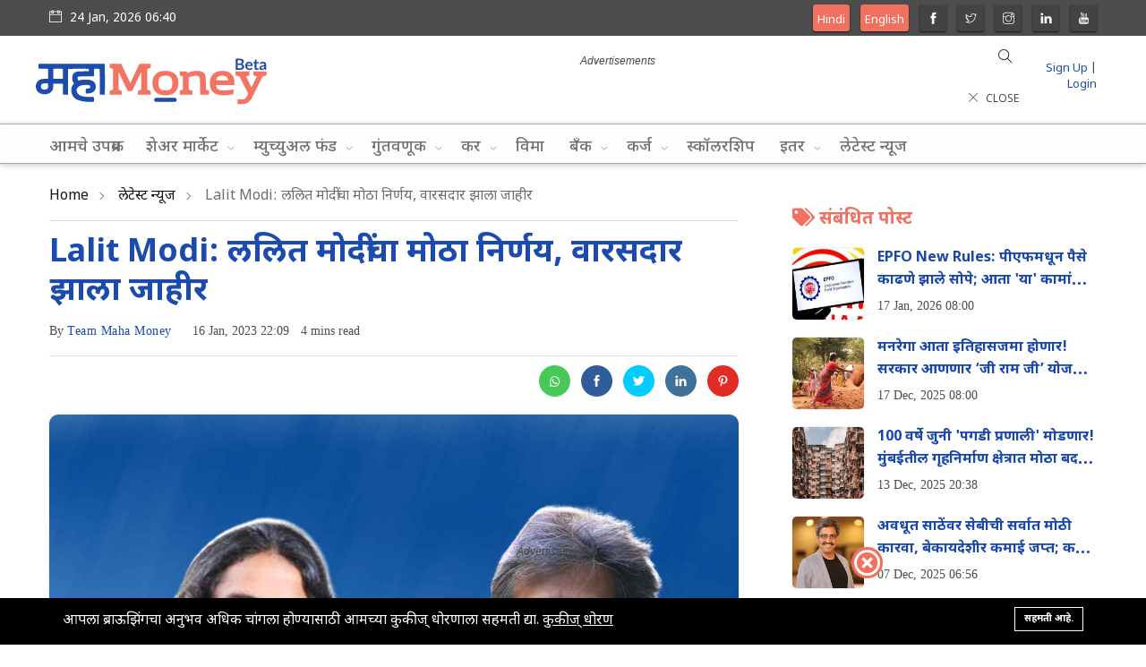

--- FILE ---
content_type: text/html; charset=UTF-8
request_url: https://mahamoney.com/lalit-modis-big-decision-heir-announced
body_size: 13898
content:
<!DOCTYPE html>
<html lang="mr">
<head>
    <meta charset="utf-8">
    <meta http-equiv="X-UA-Compatible" content="IE=edge">
    
    <meta name="robots" content="max-image-preview:large">
    <meta content="width=device-width, initial-scale=1, minimum-scale=1, maximum-scale=5, user-scalable=1"
          name="viewport"/>
    <meta name="csrf-token" content="0eAAzcb2boalC4GyQmuA0H0hqJhXTdTDdUHlSjml">
                 <meta name="robots" content="Index,Follow" />
              <link rel="preconnect" href="https://fonts.googleapis.com">
    <link rel="preconnect" href="https://fonts.gstatic.com" crossorigin>
    <link href="https://fonts.googleapis.com/css2?family=Noto+Sans+Devanagari:wght@400;500;700;900&display=swap" rel="stylesheet">
    
    <!-- Fonts-->
    <!-- CSS Library-->
    <style>
        :root {
            --color-primary: #87C6E3;
            --color-secondary: #455265;
            --color-success: #76E1C6;
            --color-danger: #F0A9A9;
            --color-warning: #E6BF7E;
            --color-info: #58C1C8;
            --color-light: #F3F3F3;
            --color-dark: #111111;
            --color-link: #093C84;
            --color-white: #FFFFFF;
            --font-body: Noto Sans Devanagari, serif;
            --font-header: Noto Sans Devanagari, serif;
        }
    </style>
    <!-- Google Tag Manager -->
    <script>(function(w,d,s,l,i){w[l]=w[l]||[];w[l].push({'gtm.start':
    new Date().getTime(),event:'gtm.js'});var f=d.getElementsByTagName(s)[0],
    j=d.createElement(s),dl=l!='dataLayer'?'&l='+l:'';j.async=true;j.src=
    'https://www.googletagmanager.com/gtm.js?id='+i+dl;f.parentNode.insertBefore(j,f);
    })(window,document,'script','dataLayer','GTM-NTJBXT7');</script>
    <!-- End Google Tag Manager -->
    <script>
        "use strict";
        window.themeUrl = 'https://mahamoney.com/themes/mahamoney';
        window.siteUrl = 'https://mahamoney.com';
        window.currentLanguage = 'mr';
    </script>
    
    <link rel="shortcut icon" href="https://mahamoney.s3.ap-south-1.amazonaws.com/favicon.png">

<title>Lalit Modi: ललित मोदींचा मोठा निर्णय, वारसदार झाला जाहीर</title>
<meta name="description" content="ललित मोदी (Lalit Modi) यांच्या कुटुंबात संपत्तीवर वाद सुरू होते. ललित मोदी यांचा त्यांच्या आई बिना मोदी, बहीण चारू मोदी यांच्याशी संपत्तीवरून वाद सुरू होता. हा वाद सुप्रीम कोर्टात देखील पोहोचला होता. परस्पर सहमतीने तोडगा काढला जावा असे न्यायालयाने मोदी कुटुंबाला सुचवले होते. परंतु यावर कुठलाही तोडगा निघाला नसल्याचे ललित मोदी म्हणाले आहेत.">
<meta name="viewport" content="width=device-width, initial-scale=1">
<!-- Global site tag (gtag.js) - Google Analytics -->
<script async src="https://www.googletagmanager.com/gtag/js?id=G-FZ9V4C3P2P"></script>
<script>
 "use strict";
  window.dataLayer = window.dataLayer || [];
  function gtag(){dataLayer.push(arguments);}
  gtag('js', new Date());

  gtag('config', 'G-FZ9V4C3P2P');
</script>
<meta property="og:site_name" content="फायनान्स टिप्स व बातमी | सरकारी योजना, म्युच्युअल फंड, विमा, बँकिंग बद्दल पूर्ण माहिती | MahaMoney">
<meta property="og:image" content="https://mahamoney.s3.ap-south-1.amazonaws.com/lalit-modi-ruchir-modi.jpg">
<meta property="og:description" content="ललित मोदी (Lalit Modi) यांच्या कुटुंबात संपत्तीवर वाद सुरू होते. ललित मोदी यांचा त्यांच्या आई बिना मोदी, बहीण चारू मोदी यांच्याशी संपत्तीवरून वाद सुरू होता. हा वाद सुप्रीम कोर्टात देखील पोहोचला होता. परस्पर सहमतीने तोडगा काढला जावा असे न्यायालयाने मोदी कुटुंबाला सुचवले होते. परंतु यावर कुठलाही तोडगा निघाला नसल्याचे ललित मोदी म्हणाले आहेत.">
<meta property="og:url" content="https://mahamoney.com/lalit-modis-big-decision-heir-announced">
<meta property="og:title" content="Lalit Modi: ललित मोदींचा मोठा निर्णय, वारसदार झाला जाहीर">
<meta property="og:type" content="article">
<meta name="twitter:title" content="Lalit Modi: ललित मोदींचा मोठा निर्णय, वारसदार झाला जाहीर">
<meta name="twitter:description" content="ललित मोदी (Lalit Modi) यांच्या कुटुंबात संपत्तीवर वाद सुरू होते. ललित मोदी यांचा त्यांच्या आई बिना मोदी, बहीण चारू मोदी यांच्याशी संपत्तीवरून वाद सुरू होता. हा वाद सुप्रीम कोर्टात देखील पोहोचला होता. परस्पर सहमतीने तोडगा काढला जावा असे न्यायालयाने मोदी कुटुंबाला सुचवले होते. परंतु यावर कुठलाही तोडगा निघाला नसल्याचे ललित मोदी म्हणाले आहेत.">

<link media="all" type="text/css" rel="stylesheet" href="https://mahamoney.com/vendor/core/plugins/cookie-consent/css/cookie-consent.css?v=1.0.0">
<link media="all" type="text/css" rel="stylesheet" href="https://mahamoney.com/vendor/core/plugins/toc/css/toc.css">
<link media="all" type="text/css" rel="stylesheet" href="https://mahamoney.com/themes/mahamoney/css/vendor/bootstrap.min.css">
<link media="all" type="text/css" rel="stylesheet" href="https://mahamoney.com/themes/mahamoney/css/vendor/slicknav.css">
<link media="all" type="text/css" rel="stylesheet" href="https://mahamoney.com/vendor/core/plugins/comment/css/vendor/fontawesome-all.min.css?v=4.2.3">
<link media="all" type="text/css" rel="stylesheet" href="https://mahamoney.com/themes/mahamoney/css/vendor/themify-icons.css">
<link media="all" type="text/css" rel="stylesheet" href="https://mahamoney.com/themes/mahamoney/css/vendor/slick.css">
<link media="all" type="text/css" rel="stylesheet" href="https://mahamoney.com/themes/mahamoney/css/style.css?v=1.3.39">
<link media="all" type="text/css" rel="stylesheet" href="https://mahamoney.com/vendor/core/plugins/comment/css/comment.css?v=4.2.3">

<link media="all" type="text/css" rel="stylesheet" href="https://mahamoney.com/themes/mahamoney/css/style.integration.css?v=1728378157">



<script async src="https://www.googletagmanager.com/gtag/js?id=UA-222169941-1"></script>
<script>
    window.dataLayer = window.dataLayer || [];
    function gtag(){dataLayer.push(arguments);}
    gtag('js', new Date());
    gtag('config', 'UA-222169941-1');
</script>

<!-- Hotjar Tracking Code for my site 
<script>
    (function(h,o,t,j,a,r){
        h.hj=h.hj||function(){(h.hj.q=h.hj.q||[]).push(arguments)};
        h._hjSettings={hjid:3443764,hjsv:6};
        a=o.getElementsByTagName('head')[0];
        r=o.createElement('script');r.async=1;
        r.src=t+h._hjSettings.hjid+j+h._hjSettings.hjsv;
        a.appendChild(r);
    })(window,document,'https://static.hotjar.com/c/hotjar-','.js?sv=');
</script> --><script>
    'use strict';
    window.trans = JSON.parse('{\"Comments\":\"Comments\",\"Share your thoughts about that\":\"Share your thoughts about that\",\"Become the first to comment\":\"Become the first to comment\",\"Load More\":\"Load More\",\"Post as\":\"Post as\",\"Login to Post\":\"Login to Post\",\"Cancel\":\"Cancel\",\"Update\":\"Update\",\"Login\":\"Login\",\"Logout\":\"Logout\",\"Newest\":\"Newest\",\"Best\":\"Best\",\"Oldest\":\"Oldest\",\"Author\":\"Author\",\"Reply\":\"Reply\",\"Load more replies\":\"Load more replies\",\"Confirm\":\"Confirm\",\"Are you sure that want to delete this comment?\":\"Are you sure that want to delete this comment?\",\"Ok\":\"Ok\",\"Please select an item\":\"Please select an item\",\"Sign in to our platform\":\"Sign in to our platform\",\"Sign Up\":\"Sign Up\",\"Use your credentials to access your account.\":\"Use your credentials to access your account.\",\"Enter email\":\"Enter email\",\"Password\":\"Password\",\"Create account\":\"Create account\",\"First name\":\"First name\",\"Last name\":\"Last name\",\"Confirm Password\":\"Confirm Password\",\"Back to login\":\"Back to login\",\"Join date\":\"Join date\"}');
</script>
<link type="application/atom+xml" rel="alternate" title="Posts feed" href="https://mahamoney.com/feed/posts">


    <script async src="https://securepubads.g.doubleclick.net/tag/js/gpt.js"></script>
    <script>
    window.googletag = window.googletag || {cmd: []};
    var adSlot1, adSlot2, adSlot3, adSlot4, adSlot5, adSlot6, adSlot7, adSlot8;
    googletag.cmd.push(function() {
        // Define ad slot TOP.
        adSlot1 = googletag.defineSlot('/22835801250/MM_ROS_Top_Leaderboard_728x90',[728, 90], 'banner-ad-1').addService(googletag.pubads());
        // Define ad slot RIGHT TOP.
        adSlot5 = googletag.defineSlot('/22835801250/MM_ROS_REC_1st_Slot_300x250',[300, 250], 'banner-ad-5').addService(googletag.pubads());
        // Define ad slot RIGHT BOTTOM.
        adSlot7 = googletag.defineSlot('/22835801250/MM_ROS_REC_2nd_Slot_300x250',[300, 250], 'banner-ad-7').addService(googletag.pubads());
        // Define ad slot BOTTOM.
        adSlot3 = googletag.defineSlot('/22835801250/MM_Homepage_ROS_Bottom_AnchorAd_728x90',[728, 90], 'banner-ad-3').addService(googletag.pubads());
        // Define and configure ad MOBILE TOP.
        adSlot2 = googletag.defineSlot('/22835801250/MM_ROS_Mobile_Leaderboard_320x50',[320, 50], 'banner-ad-2').addService(googletag.pubads());
        
        // Define and configure ad MOBILE BOTTOM.
        adSlot4 = googletag.defineSlot('/22835801250/MM_Homepage_ROS_Bottom_Anchor_Ad_320x50',[320, 50], 'banner-ad-4').addService(googletag.pubads());
        //Enable SRA and services.
        googletag.pubads().enableSingleRequest();
        googletag.pubads().collapseEmptyDivs();
        googletag.enableServices();
    });
    </script>
    <script type="application/ld+json">
    {
        "@context": "https://schema.org",
        "@type": "Organization",
        "name" : "महामनी",
        "url": "https://mahamoney.com",
        "logo": "https://mahamoney.s3.ap-south-1.amazonaws.com/260x52-1.png"
    }
    </script>
    <script type="application/ld+json">
    {
        "@context": "https://schema.org",
        "@type": "WebSite",
        "name": "MahaMoney",
        "url": "https://mahamoney.com",
        "potentialAction": {
            "@type": "SearchAction",
            "target": "https://mahamoney.com/search?q={query}",
            "query-input": "required name=query"
        }
    }
    </script>
</head>
<body class="mr" >
<!-- Google Tag Manager (noscript) -->
<noscript><iframe src="https://www.googletagmanager.com/ns.html?id=GTM-NTJBXT7"
height="0" width="0" style="display:none;visibility:hidden"></iframe></noscript>
<!-- End Google Tag Manager (noscript) -->
<div id="alert-container"></div>

<div class="scroll-progress primary-bg"></div>
<div class="main-wrap">
        
    <header class="main-header header-style-2 header-style-3">

    <div class="top-bar pt-5 pb-5 background4 color-white d-none d-md-block">

    <div class="container">

        <div class="row">

            <div class="col-6 text-left">

                
                    <div class="language d-inline-block font-small color-white">

                        

                    </div>

                
                <div class="d-inline-block">

                    <ul>

                        <li>

                            <span class="font-small"><i class="ti-calendar mr-5"></i>

                                24 Jan, 2026 06:40

                            </span>

                        </li>

                    </ul>

                </div>

            </div>



            <div class="col-6 text-right">

                                <ul class="header-social-network d-inline-block list-inline color-white">

                    <li class="list-inline-item webicon" style="width:auto;padding: 0 5px;background:#f17060">
                    <a href="https://hindi.mahamoney.com"
                    target="_blank"
                    class="social-icon text-xs-center"
                    title="Hindi Website" >
                        Hindi
                    </a>
                    </li>

                    <li class="list-inline-item webicon" style="width:auto;padding: 0 5px;background:#f17060">
                    <a href="https://english.mahamoney.com"
                    target="_blank"
                    class="social-icon text-xs-center"
                    title="English Website" >
                        English
                    </a>
                    </li>
                        
                        <li class="list-inline-item">

                            <a href="https://www.facebook.com/mahamoneysocial"

                               target="_blank"

                               class="social-icon color-white facebook-icon text-xs-center"

                               title="Facebook">

                                <i class="ti-facebook"></i>

                            </a>

                        </li>

                    
                        <li class="list-inline-item">

                            <a href="https://twitter.com/@mahamoneysocial"

                               target="_blank"

                               class="social-icon color-white twitter-icon text-xs-center"

                               title="Twitter">

                                <i class="ti-twitter"></i>

                            </a>

                        </li>

                    
                        <li class="list-inline-item">

                            <a href="https://www.instagram.com/mahamoneysocial/"

                               target="_blank"

                               class="social-icon color-white instagram-icon text-xs-center"

                               title="Instagram">

                                <i class="ti-instagram"></i>

                            </a>

                        </li>

                    
                        <li class="list-inline-item">

                            <a href="https://www.linkedin.com/company/mahamoney/"

                               target="_blank"

                               class="social-icon color-white linkedin-icon text-xs-center"

                               title="Linkedin">

                                <i class="ti-linkedin"></i>

                            </a>

                        </li>

                    
                        <li class="list-inline-item">

                            <a href="https://www.youtube.com/@mahamoneysocial"

                               target="_blank"

                               class="social-icon color-white youtube-icon text-xs-center"

                               title="Youtube">

                                <i class="ti-youtube"></i>

                            </a>

                        </li>

                    
                </ul>

                

                                

            </div>

        </div>

    </div>

</div>

<!--End top bar-->





    <div class="header-logo background-white d-none d-lg-block">

        <div class="container">

            <div class="row">

                <div class="col-lg-3 col-md-12 align-center-vertical text-left">

                    <a href="https://mahamoney.com">

                        <!-- <img class="img-logo d-inline" src="https://mahamoney.s3.ap-south-1.amazonaws.com/260x52-1.png" alt=""> -->
                        <img class="img-logo d-inline" src="https://mahamoney.com/themes/mahamoney/images/mahamoney-logo-small-svg.svg" alt="" title="">

                    </a>

                </div>
                <div class="col-lg-7">
                    <!-- /22835801250/MM_HomePage_Top_Leaderboard_728x90 -->
                    <div id='banner-ad-1' class="d-none d-md-block gads"></div>
                    
                </div>

                <div class="col-lg-2 col-md-12 align-center-vertical d-none d-inline-flex align-items-center justify-content-end text-right">
                    <!-- Search -->

<div class="search-button">

    <button class="search-icon"><i class="ti-search"></i></button>

    <span class="search-close float-right font-small"><i class="ti-close mr-5"></i>
    <span class="close_notin_mob">CLOSE</span>
</span>

</div>


                                        <p class="signup_n_login_wrapper">
                                                    <a href="https://mahamoney.com/register">Sign Up</a> | <a href="https://mahamoney.com/login">Login</a>
                                                </p>
                                       
                    
                </div>

            </div>

        </div>

    </div>



    <div class="header-bottom header-sticky background-white text-center">

        <div class="mobile_menu d-lg-none d-block"></div>

        <div class="container">

            <div class="row">

                <div class="col-12">

                    

                    <div class="logo-tablet d-md-inline d-lg-none d-none">
    <a href="https://mahamoney.com">
        <img class="logo-img d-inline" src="https://mahamoney.s3.ap-south-1.amazonaws.com/260x35-1.png" alt="">
    </a>
</div>


                    <div class="logo-mobile d-inline d-md-none">
    <a href="https://mahamoney.com">
        <img class="logo-img d-inline" src="https://mahamoney.s3.ap-south-1.amazonaws.com/308x62.png" alt="">
    </a>
</div>



    
    





                    <div class="main-nav text-left d-none d-lg-block">
                    
                        <nav>

                        <a href="https://mahamoney.com" class="logo_inside_nav">
                            <!-- <img class="img-logo d-inline" src="https://mahamoney.s3.ap-south-1.amazonaws.com/260x52-1.png" alt=""> -->
                            <img class="img-logo d-inline" src="https://mahamoney.com/themes/mahamoney/images/mahamoney-logo-small-svg.svg" alt="" title="">
                        </a>

                            <ul  id="navigation" class="main-menu" is-main-menu>
            <li class="cat-item   ">
            <a href="https://mahamoney.com/our-initiatives" >
                 आमचे उपक्रम
            </a>
                    </li>
            <li class="cat-item  menu-item-has-children   ">
            <a href="https://mahamoney.com/share-market" >
                 शेअर मार्केट
            </a>
                            <ul  class="sub-menu font-small">
            <li class="cat-item   ">
            <a href="https://mahamoney.com/share-price" >
                 शेअर प्राईस
            </a>
                    </li>
            <li class="cat-item   ">
            <a href="https://mahamoney.com/ipo" >
                 आयपीओ
            </a>
                    </li>
            <li class="cat-item   ">
            <a href="https://mahamoney.com/dmat" >
                 डिमॅट खाते
            </a>
                    </li>
            <li class="cat-item   ">
            <a href="https://mahamoney.com/trading" >
                 ट्रेडिंग
            </a>
                    </li>
    
    </ul>

                    </li>
            <li class="cat-item  menu-item-has-children   ">
            <a href="https://mahamoney.com/mutual-funds" >
                 म्युच्युअल फंड
            </a>
                            <ul  class="sub-menu font-small">
            <li class="cat-item   ">
            <a href="https://mahamoney.com/sip" >
                 एसआयपी
            </a>
                    </li>
            <li class="cat-item   ">
            <a href="https://mahamoney.com/etf" >
                 ईटीएफ
            </a>
                    </li>
    
    </ul>

                    </li>
            <li class="cat-item  menu-item-has-children   ">
            <a href="https://mahamoney.com/investment" >
                 गुंतवणूक
            </a>
                            <ul  class="sub-menu font-small">
            <li class="cat-item   ">
            <a href="https://mahamoney.com/akshaya-tritiya-and-gold-investment" >
                 अक्षय्य तृतीया
            </a>
                    </li>
            <li class="cat-item   ">
            <a href="https://mahamoney.com/commodity" >
                 कमोडिटी
            </a>
                    </li>
            <li class="cat-item   ">
            <a href="https://mahamoney.com/gold-silver" >
                 सोनं-चांदी
            </a>
                    </li>
            <li class="cat-item   ">
            <a href="https://mahamoney.com/real-estate" >
                 रिअल इस्टेट
            </a>
                    </li>
            <li class="cat-item   ">
            <a href="https://mahamoney.com/pension" >
                 पेन्शन
            </a>
                    </li>
    
    </ul>

                    </li>
            <li class="cat-item  menu-item-has-children   ">
            <a href="https://mahamoney.com/tax" >
                 कर
            </a>
                            <ul  class="sub-menu font-small">
            <li class="cat-item   ">
            <a href="https://mahamoney.com/income-tax" >
                 इन्कम टॅक्स
            </a>
                    </li>
            <li class="cat-item   ">
            <a href="https://mahamoney.com/itr" >
                 आयटीआर
            </a>
                    </li>
            <li class="cat-item   ">
            <a href="https://mahamoney.com/gst" >
                 जीएसटी
            </a>
                    </li>
    
    </ul>

                    </li>
            <li class="cat-item   ">
            <a href="https://mahamoney.com/insurance" >
                 विमा
            </a>
                    </li>
            <li class="cat-item  menu-item-has-children   ">
            <a href="https://mahamoney.com/bank" >
                 बँक
            </a>
                            <ul  class="sub-menu font-small">
            <li class="cat-item   ">
            <a href="https://mahamoney.com/online-banking" >
                 ऑनलाईन बॅंकिंग
            </a>
                    </li>
            <li class="cat-item   ">
            <a href="https://mahamoney.com/creditdebit" >
                 क्रेडिट/डेबिट
            </a>
                    </li>
            <li class="cat-item   ">
            <a href="https://mahamoney.com/bank-account" >
                 बॅंक खाते
            </a>
                    </li>
            <li class="cat-item   ">
            <a href="https://mahamoney.com/scams" >
                 फसवणूक
            </a>
                    </li>
    
    </ul>

                    </li>
            <li class="cat-item  menu-item-has-children   ">
            <a href="https://mahamoney.com/loan" >
                 कर्ज
            </a>
                            <ul  class="sub-menu font-small">
            <li class="cat-item   ">
            <a href="https://mahamoney.com/mortgage-loan" >
                 तारण कर्ज
            </a>
                    </li>
            <li class="cat-item   ">
            <a href="https://mahamoney.com/education-loan" >
                 शिक्षण कर्ज
            </a>
                    </li>
            <li class="cat-item   ">
            <a href="https://mahamoney.com/personal-loan" >
                 वैयक्तिक कर्ज
            </a>
                    </li>
            <li class="cat-item   ">
            <a href="https://mahamoney.com/business-loan" >
                 व्यवसाय कर्ज
            </a>
                    </li>
            <li class="cat-item   ">
            <a href="https://mahamoney.com/car-loan" >
                 वाहन कर्ज
            </a>
                    </li>
            <li class="cat-item   ">
            <a href="https://mahamoney.com/gold-loan" >
                 सोनं कर्ज
            </a>
                    </li>
            <li class="cat-item   ">
            <a href="https://mahamoney.com/home-loan" >
                 गृह कर्ज
            </a>
                    </li>
    
    </ul>

                    </li>
            <li class="cat-item   ">
            <a href="https://mahamoney.com/scholarship" >
                 स्कॉलरशिप
            </a>
                    </li>
            <li class="cat-item  menu-item-has-children   ">
            <a href="https://mahamoney.com/other" >
                 इतर
            </a>
                            <ul  class="sub-menu font-small">
            <li class="cat-item   ">
            <a href="https://mahamoney.com/government-scheme" >
                 सरकारी योजना
            </a>
                    </li>
            <li class="cat-item   ">
            <a href="https://mahamoney.com/yashaswi-udyojak" >
                 यशस्वी उद्योजक
            </a>
                    </li>
            <li class="cat-item   ">
            <a href="https://mahamoney.com/paishanvar-bolu-kahi" >
                 पैशांवर बोलू काही
            </a>
                    </li>
            <li class="cat-item   ">
            <a href="https://mahamoney.com/personal-finance" >
                 पर्सनल फायनान्स
            </a>
                    </li>
            <li class="cat-item   ">
            <a href="https://mahamoney.com/tech-gadgets" >
                 टेक-गॅजेट
            </a>
                    </li>
            <li class="cat-item   ">
            <a href="https://mahamoney.com/lifestyle" >
                 लाईफस्टाईल
            </a>
                    </li>
            <li class="cat-item   ">
            <a href="https://mahamoney.com/industry" >
                 इंडस्ट्री
            </a>
                    </li>
            <li class="cat-item   ">
            <a href="https://mahamoney.com/auto" >
                 ऑटो
            </a>
                    </li>
            <li class="cat-item   ">
            <a href="https://mahamoney.com/crypto" >
                 क्रिप्टो
            </a>
                    </li>
            <li class="cat-item   ">
            <a href="https://mahamoney.com/budget-2023" >
                 बजेट 2023
            </a>
                    </li>
            <li class="cat-item   ">
            <a href="https://mahamoney.com/financial-literacy-week" >
                 आर्थिक साक्षरता सप्ताह
            </a>
                    </li>
    
    </ul>

                    </li>
            <li class="cat-item   ">
            <a href="https://mahamoney.com/news" >
                 लेटेस्ट न्यूज
            </a>
                    </li>
    
                        <li class="text-left d-block d-md-none">
                                    <a href="https://mahamoney.com/login" role="button"
                       class="">
                        <i class="ti-user mr-1"></i>
                        <span>Login</span>
                    </a>
                            </li>
        
        <li class="text-left d-block d-md-none">
            <a href="https://hindi.mahamoney.com" role="button"
            target="_blank" class="text-white"
            title="Hindi Website" style="background:#f17060">
                Hindi Website
            </a>
        </li>

        <li class="text-left d-block d-md-none">
            <a href="https://english.mahamoney.com" role="button"
            target="_blank" class="text-white"
            title="English Website" style="background:#f17060">
                English Website
            </a>
        </li>

                    <li class="text-left d-block d-md-none">
                                            </li>
        
                    <li class="text-left d-block d-md-none">
                <div class="header-social-network d-inline-block list-inline ">
                                        <div class="list-inline-item">
                            <a href="https://www.facebook.com/mahamoneysocial"
                               target="_blank"
                               class="social-icon  facebook-icon text-xs-center"
                               title="Facebook">
                                <i class="ti-facebook"></i>
                            </a>
                        </div>
                                            <div class="list-inline-item">
                            <a href="https://twitter.com/@mahamoneysocial"
                               target="_blank"
                               class="social-icon  twitter-icon text-xs-center"
                               title="Twitter">
                                <i class="ti-twitter"></i>
                            </a>
                        </div>
                                            <div class="list-inline-item">
                            <a href="https://www.instagram.com/mahamoneysocial/"
                               target="_blank"
                               class="social-icon  instagram-icon text-xs-center"
                               title="Instagram">
                                <i class="ti-instagram"></i>
                            </a>
                        </div>
                                            <div class="list-inline-item">
                            <a href="https://www.linkedin.com/company/mahamoney/"
                               target="_blank"
                               class="social-icon  linkedin-icon text-xs-center"
                               title="Linkedin">
                                <i class="ti-linkedin"></i>
                            </a>
                        </div>
                                            <div class="list-inline-item">
                            <a href="https://www.youtube.com/@mahamoneysocial"
                               target="_blank"
                               class="social-icon  youtube-icon text-xs-center"
                               title="Youtube">
                                <i class="ti-youtube"></i>
                            </a>
                        </div>
                                    </div>
            </li>
            </ul>


                        </nav>

                    </div>
                    <!-- Search -->

<div class="search-button">

    <button class="search-icon"><i class="ti-search"></i></button>

    <span class="search-close float-right font-small"><i class="ti-close mr-5"></i>
    <span class="close_notin_mob">CLOSE</span>
</span>

</div>


                    
                </div>

            </div>

        </div>
        
    </div>
    <div id='banner-ad-2' class="d-md-none gads"></div>
    
    
</header>


    <!--Search Form-->
<div class="main-search-form transition-02s">
    <div class="container">
        <div class="pt-50 pb-50 main-search-form-cover">
            <div class="row mb-20">
                <div class="col-12">
                    <p class="form_title">Aren't we all searching for something?</p>
                    <form action="https://mahamoney.com/search" method="get" class="search-form position-relative">
                        <div class="search-form-icon"><i class="ti-search"></i></div>
                        <label>
                            <input type="text" class="search_field" placeholder="आपण काय शोधत आहात?"
                                   value="" name="q">
                        </label>
                        <button class="search_btn" type="submit">SEARCH</button>
                    </form>
                </div>
            </div>
            <div class="row">
                <div class="col-12">
                    <p class="suggestion_title">Not sure what to search? Here are some topics that we can suggest you:</p>
                </div>
            </div>
            <div class="row">
                <div class="col-12 font-small suggested-area">
                    <ul class="list-inline d-inline-block suggestion_list">
                                                                                                            <li class="list-inline-item"><a href="https://mahamoney.com/tax">कर</a></li>
                                                            <li class="list-inline-item"><a href="https://mahamoney.com/government-scheme">सरकारी योजना</a></li>
                                                            <li class="list-inline-item"><a href="https://mahamoney.com/share-market">शेअर मार्केट</a></li>
                                                            <li class="list-inline-item"><a href="https://mahamoney.com/crypto">क्रिप्टो</a></li>
                                                            <li class="list-inline-item"><a href="https://mahamoney.com/mutual-funds">म्युच्युअल फंड</a></li>
                                                            <li class="list-inline-item"><a href="https://mahamoney.com/insurance">विमा</a></li>
                                                            <li class="list-inline-item"><a href="https://mahamoney.com/bank">बँक</a></li>
                                                                        </ul>
                </div>
            </div>
        </div>
    </div>
</div>


<script type="application/ld+json">
{
"@context": "https://schema.org",
"@type": "ImageObject",
"contentUrl": "https://mahamoney.s3.ap-south-1.amazonaws.com/lalit-modi-ruchir-modi.jpg",
"name": "Lalit Modi"
}
</script>

<!--main content-->
<script type="application/ld+json">
{
    "@context": "http://schema.org",
    "@type": "NewsArticle",
    "mainEntityOfPage": {
        "@type": "WebPage",
        "@id": "https://mahamoney.com/lalit-modis-big-decision-heir-announced"
    },
    "headline": "Lalit Modi: ललित मोदींचा मोठा निर्णय, वारसदार झाला जाहीर",
    "image": {
        "@type": "ImageObject",
        "url": "https://mahamoney.s3.ap-south-1.amazonaws.com/lalit-modi-ruchir-modi.jpg"
    },
    "datePublished": "16 Jan, 2023 22:09",
    "dateModified": "23 Jan, 2026 17:48",
    "author": {
       "@type": "Person",
       "name": "Team Maha Money",
       "jobTitle": "Editor",
       "url": "https://mahamoney.com/author/team-maha-money"
    },
    "publisher": {
        "@type": "Organization",
        "name": "महामनी",
        "logo": {
            "@type": "ImageObject",
            "url": "https://mahamoney.s3.ap-south-1.amazonaws.com/260x52-1.png",
            "width": 260, // Width of your logo
            "height": 52 // Height of your logo
        }
    },
    "description": "ललित मोदी (Lalit Modi) यांच्या कुटुंबात संपत्तीवर वाद सुरू होते. ललित मोदी यांचा त्यांच्या आई बिना मोदी, बहीण चारू मोदी यांच्याशी संपत्तीवरून वाद सुरू होता. हा वाद सुप्रीम कोर्टात देखील पोहोचला होता. परस्पर सहमतीने तोडगा काढला जावा असे न्यायालयाने मोदी कुटुंबाला सुचवले होते. परंतु यावर कुठलाही तोडगा निघाला नसल्याचे ललित मोदी म्हणाले आहेत." // Text field in template
}

</script>
<div class="main_content sidebar_right pb-50  pt-50 ">

    <div data-post-id="4141"></div>

    

    <div class="container">

        <div class="row">

            <div class="col-lg-8 col-md-12 col-sm-12">

                
                    <!-- Breadcrumbs -->
	<script type="application/ld+json">
		{
			"@context": "http://schema.org",
			"@type": "BreadcrumbList",
			"itemListElement": [
                                                            {
                            "@type": "ListItem",
                            "position": "1",
                            "item": {
                                "@id": "https://mahamoney.com",
                                "name": "Home"
                            }
                        },
                                                                                {
                            "@type": "ListItem",
                            "position": "2",
                            "item": {
                                "@id": "https://mahamoney.com/news",
                                "name": "लेटेस्ट न्यूज"
                            }
                        },
                                                                                {
                            "@type": "ListItem",
                            "position": "3",
                            "item": {
                                "@id": "https://mahamoney.com/lalit-modis-big-decision-heir-announced",
                                "name": "Lalit Modi: ललित मोदींचा मोठा निर्णय, वारसदार झाला जाहीर"
                            }
                        }
                                    			]
		}
	</script>

<div class="breadcrumb">
                        <a href="https://mahamoney.com">Home</a><span></span>
                                <a href="https://mahamoney.com/news">लेटेस्ट न्यूज</a><span></span>
                                Lalit Modi: ललित मोदींचा मोठा निर्णय, वारसदार झाला जाहीर
            </div>

    <div class="bt-1 border-color-1 mt-15 mb-15"></div>

<div class="entry-header single-header-default entry-header-1 mb-30">


    
    
        <div class="entry-meta meta-0 font-small mb-15">

            <a href="https://mahamoney.com/news">

                <span class="post-cat background10 color-white">लेटेस्ट न्यूज</span>

            </a>

        </div>

    
    <h1 class="post-title">

        <a href="https://mahamoney.com/lalit-modis-big-decision-heir-announced" >Lalit Modi: ललित मोदींचा मोठा निर्णय, वारसदार झाला जाहीर</a>

    </h1>
    
    


    <div class="entry-meta meta-1 font-small color-grey mt-15 mb-15">

                    <span class="post-by">By <a href="https://mahamoney.com/author/team-maha-money"><span class="author_name">Team Maha Money</span></a></span>

        

                <span class="post-on has-dot">16 Jan, 2023 22:09</span>
        
        <span class="time-reading has-dot">4 mins read</span>

        <span class="hit-count"><i class="ti-bolt"></i> 308 views</span>

    </div>



    <div class="bt-1 border-color-1 mt-20 mb-10"></div>

    <div class="clearfix">
         

        

        <ul class="d-inline-block list-inline float-right single-social-share">

            <li class="list-inline-item">
    <a class="social-icon whatsapp-icon text-xs-center color-white" target="_blank" href="https://api.whatsapp.com/send?text=https%3A%2F%2Fmahamoney.com%2Flalit-modis-big-decision-heir-announced" data-action="share/whatsapp/share"><i class="fab fa-whatsapp"></i></a>
</li>
<li class="list-inline-item">
    <a class="social-icon facebook-icon text-xs-center color-white"
       href="javascript:void(0)"
       onclick="window.open('https://www.facebook.com/sharer/sharer.php?u=https%3A%2F%2Fmahamoney.com%2Flalit-modis-big-decision-heir-announced&title=ललित मोदी (Lalit Modi) यांच्या कुटुंबात संपत्तीवर वाद सुरू होते. ललित मोदी यांचा त्यांच्या आई बिना मोदी, बहीण चारू मोदी यांच्याशी संपत्तीवरून वाद सुरू होता. हा वाद सुप्रीम कोर्टात देखील पोहोचला होता. परस्पर सहमतीने तोडगा काढला जावा असे न्यायालयाने मोदी कुटुंबाला सुचवले होते. परंतु यावर कुठलाही तोडगा निघाला नसल्याचे ललित मोदी म्हणाले आहेत.', 'Share This Post', 'width=640,height=450'); return false">
        <i class="ti-facebook"></i>
    </a>
</li>
<li class="list-inline-item">
    <a class="social-icon twitter-icon text-xs-center color-white"
       href="javascript:void(0)"
       onclick="window.open('https://twitter.com/intent/tweet?url=https%3A%2F%2Fmahamoney.com%2Flalit-modis-big-decision-heir-announced&text=ललित मोदी (Lalit Modi) यांच्या कुटुंबात संपत्तीवर वाद सुरू होते. ललित मोदी यांचा त्यांच्या आई बिना मोदी, बहीण चारू मोदी यांच्याशी संपत्तीवरून वाद सुरू होता. हा वाद सुप्रीम कोर्टात देखील पोहोचला होता. परस्पर सहमतीने तोडगा काढला जावा असे न्यायालयाने मोदी कुटुंबाला सुचवले होते. परंतु यावर कुठलाही तोडगा निघाला नसल्याचे ललित मोदी म्हणाले आहेत.', 'Share This Post', 'width=640,height=450'); return false">
        <i class="ti-twitter-alt"></i>
    </a>
</li>
<li class="list-inline-item">
    <a class="social-icon instagram-icon text-xs-center color-white"
       href="javascript:void(0)"
       onclick="window.open('https://www.linkedin.com/shareArticle?mini=true&url=https%3A%2F%2Fmahamoney.com%2Flalit-modis-big-decision-heir-announced&summary=ललित मोदी (Lalit Modi) यांच्या कुटुंबात संपत्तीवर वाद सुरू होते. ललित मोदी यांचा त्यांच्या आई बिना मोदी, बहीण चारू मोदी यांच्याशी संपत्तीवरून वाद सुरू होता. हा वाद सुप्रीम कोर्टात देखील पोहोचला होता. परस्पर सहमतीने तोडगा काढला जावा असे न्यायालयाने मोदी कुटुंबाला सुचवले होते. परंतु यावर कुठलाही तोडगा निघाला नसल्याचे ललित मोदी म्हणाले आहेत.', 'Share This Post', 'width=640,height=450'); return false">
        <i class="ti-linkedin"></i>
    </a>
</li>
<li class="list-inline-item">
    <a class="social-icon pinterest-icon text-xs-center color-white"
       href="javascript:void(0)"
       onclick="window.open('http://pinterest.com/pin/create/button/?url=https%3A%2F%2Fmahamoney.com%2Flalit-modis-big-decision-heir-announced&summary=ललित मोदी (Lalit Modi) यांच्या कुटुंबात संपत्तीवर वाद सुरू होते. ललित मोदी यांचा त्यांच्या आई बिना मोदी, बहीण चारू मोदी यांच्याशी संपत्तीवरून वाद सुरू होता. हा वाद सुप्रीम कोर्टात देखील पोहोचला होता. परस्पर सहमतीने तोडगा काढला जावा असे न्यायालयाने मोदी कुटुंबाला सुचवले होते. परंतु यावर कुठलाही तोडगा निघाला नसल्याचे ललित मोदी म्हणाले आहेत.', 'Share This Post', 'width=640,height=450'); return false">
        <i class="ti-pinterest"></i>
    </a>
</li>


        </ul>

    </div>

</div>



<div class="video-player">

            <figure class="single-thumnail">

            <div class="border-radius-5">

                <div class="slider-single text-center">

                    <img class="border-radius-10 lazy"

                         src="https://mahamoney.s3.ap-south-1.amazonaws.com/lalit-modi-ruchir-modi.jpg"

                         src=""

                         style="width: 100%;"

                         alt="Lalit Modi" fetchpriority="high">

                </div>

            </div>

        </figure>

    
</div>



                
                
                <div class="single-excerpt">

                    <p class="font-large">ललित मोदी (Lalit Modi) यांच्या कुटुंबात संपत्तीवर वाद सुरू होते. ललित मोदी यांचा त्यांच्या आई बिना मोदी, बहीण चारू मोदी यांच्याशी संपत्तीवरून वाद सुरू होता. हा वाद सुप्रीम कोर्टात देखील पोहोचला होता. परस्पर सहमतीने तोडगा काढला जावा असे न्यायालयाने मोदी कुटुंबाला सुचवले होते. परंतु यावर कुठलाही तोडगा निघाला नसल्याचे ललित मोदी म्हणाले आहेत.</p>

                </div>

                <div class="entry-main-content wow fadeIn animated">

                    
                    <p style="line-height:1.38;" dir="ltr"><span style="background-color:transparent;color:#000000;"><span>इंडियन प्रीमियर लीग (IPL) चे माजी अध्यक्ष ललित मोदी यांना एकाच आठवड्यात दोन वेळा कोरोना झाल्यामुळे त्यांना रुग्णालयात हलवले आहे. ललित मोदी हे सध्या इंग्लंडमध्ये वास्तव्यास आहेत. के.के. मोदी फॅमिली ट्रस्टचा वाद सुरू असताना ललित मोदी यांच्या संपत्तीचे वारसदार कोण असेल यावर वाद सुरू होते. अशातच ललित मोदी यांची तब्येत बिघडली असून त्यांना ऑक्सिजन सपोर्टवर ठेवले आहे.&nbsp;&nbsp;</span></span></p><h2 style="line-height:1.38;" dir="ltr"><span style="background-color:transparent;color:#000000;"><span>ललित मोदींची संपत्ती!&nbsp;</span></span></h2><p style="line-height:1.38;" dir="ltr"><span style="background-color:transparent;color:#000000;"><span>ललित मोदी यांनी त्यांचा मुलगा रुचिर मोदी याला आपला उत्तराधिकारी म्हणून जाहीर केले आहे. रुचिर मोदी हा ललित मोदींचा एकुलता एक मुलगा असून त्याच्या नावे 4555 कोटी रुपयांची संपत्ती ललित मोदींनी केली आहे. काल सोशल मीडियावर ललित मोदींनी ही घोषणा केली. त्यांची मुलगी आलिया हिच्याशी संपत्ती वाटपाची चर्चा केल्यानंतर त्यांनी ही घोषणा केली आहे.&nbsp;&nbsp;</span></span></p><p style="line-height:1.38;" dir="ltr"><span style="background-color:transparent;color:#000000;"><span>ललित मोदी यांच्या कुटुंबात संपत्तीवर वाद सुरू होते. ललित मोदी यांचा त्यांच्या आई बिना मोदी, बहीण चारू मोदी यांच्याशी संपत्तीवरून वाद सुरू होता. हा वाद सुप्रीम कोर्टात देखील पोहोचला होता. परस्पर सहमतीने तोडगा काढला जावा असे न्यायालयाने मोदी कुटुंबाला सुचवले होते. परंतु यावर कुठलाही तोडगा निघाला नसल्याचे ललित मोदी म्हणाले आहेत. "माझ्या आईशी आणि बहिणीशी चर्चेच्या अनेक फैऱ्या झडल्या आहेत. कोर्टात सुरू असलेला खटला कंटाळवाणा आणि कठीण आहे, याचा शेवट होताना दिसत नाहीये. यामुळे मला त्रास होत असून हा निर्णय घेत आहे" असे &nbsp;ललित मोदी म्हणाले आहेत.&nbsp;</span></span></p><div class="raw-html-embed"><blockquote class="instagram-media" style="border:0;max-width:540px;min-width:326px;width:99.375%;"><div> <a href="https://www.instagram.com/p/CnbcmOqsKBH/?utm_source=ig_embed&amp;utm_campaign=loading" style="line-height:0;text-align:center;text-decoration:none;width:100%;" target="_blank" rel="noreferrer noopener"> </a><div><a href="https://www.instagram.com/p/CnbcmOqsKBH/?utm_source=ig_embed&amp;utm_campaign=loading" style="line-height:0;text-align:center;text-decoration:none;width:100%;" target="_blank" rel="noreferrer noopener"> </a><div style="background-color:#F4F4F4;height:40px;width:40px;"><a href="https://www.instagram.com/p/CnbcmOqsKBH/?utm_source=ig_embed&amp;utm_campaign=loading" style="line-height:0;text-align:center;text-decoration:none;width:100%;" target="_blank" rel="noreferrer noopener"></a></div>
	
	<a href="https://www.instagram.com/p/CnbcmOqsKBH/?utm_source=ig_embed&amp;utm_campaign=loading" style="line-height:0;text-align:center;text-decoration:none;width:100%;" target="_blank" rel="noreferrer noopener"> </a><div><a href="https://www.instagram.com/p/CnbcmOqsKBH/?utm_source=ig_embed&amp;utm_campaign=loading" style="line-height:0;text-align:center;text-decoration:none;width:100%;" target="_blank" rel="noreferrer noopener"> </a><div style="background-color:#F4F4F4;height:14px;width:100px;"><a href="https://www.instagram.com/p/CnbcmOqsKBH/?utm_source=ig_embed&amp;utm_campaign=loading" style="line-height:0;text-align:center;text-decoration:none;width:100%;" target="_blank" rel="noreferrer noopener"></a></div>
	
	<a href="https://www.instagram.com/p/CnbcmOqsKBH/?utm_source=ig_embed&amp;utm_campaign=loading" style="line-height:0;text-align:center;text-decoration:none;width:100%;" target="_blank" rel="noreferrer noopener"> </a><div style="background-color:#F4F4F4;height:14px;width:60px;"><a href="https://www.instagram.com/p/CnbcmOqsKBH/?utm_source=ig_embed&amp;utm_campaign=loading" style="line-height:0;text-align:center;text-decoration:none;width:100%;" target="_blank" rel="noreferrer noopener"></a></div>
	
	<a href="https://www.instagram.com/p/CnbcmOqsKBH/?utm_source=ig_embed&amp;utm_campaign=loading" style="line-height:0;text-align:center;text-decoration:none;width:100%;" target="_blank" rel="noreferrer noopener"></a></div>
	
	<a href="https://www.instagram.com/p/CnbcmOqsKBH/?utm_source=ig_embed&amp;utm_campaign=loading" style="line-height:0;text-align:center;text-decoration:none;width:100%;" target="_blank" rel="noreferrer noopener"></a></div>
	
	<a href="https://www.instagram.com/p/CnbcmOqsKBH/?utm_source=ig_embed&amp;utm_campaign=loading" style="line-height:0;text-align:center;text-decoration:none;width:100%;" target="_blank" rel="noreferrer noopener"></a><div><a href="https://www.instagram.com/p/CnbcmOqsKBH/?utm_source=ig_embed&amp;utm_campaign=loading" style="line-height:0;text-align:center;text-decoration:none;width:100%;" target="_blank" rel="noreferrer noopener"></a></div>
	
	<a href="https://www.instagram.com/p/CnbcmOqsKBH/?utm_source=ig_embed&amp;utm_campaign=loading" style="line-height:0;text-align:center;text-decoration:none;width:100%;" target="_blank" rel="noreferrer noopener"> </a><div style="height:50px;width:50px;"><a href="https://www.instagram.com/p/CnbcmOqsKBH/?utm_source=ig_embed&amp;utm_campaign=loading" style="line-height:0;text-align:center;text-decoration:none;width:100%;" target="_blank" rel="noreferrer noopener"></a></div>
	
	<a href="https://www.instagram.com/p/CnbcmOqsKBH/?utm_source=ig_embed&amp;utm_campaign=loading" style="line-height:0;text-align:center;text-decoration:none;width:100%;" target="_blank" rel="noreferrer noopener"></a><div><a href="https://www.instagram.com/p/CnbcmOqsKBH/?utm_source=ig_embed&amp;utm_campaign=loading" style="line-height:0;text-align:center;text-decoration:none;width:100%;" target="_blank" rel="noreferrer noopener"> </a><div style="color:#3897f0;font-family:Arial, sans-serif;font-size:14px;font-style:normal;line-height:18px;"><a href="https://www.instagram.com/p/CnbcmOqsKBH/?utm_source=ig_embed&amp;utm_campaign=loading" style="line-height:0;text-align:center;text-decoration:none;width:100%;" target="_blank" rel="noreferrer noopener">View this post on Instagram</a></div>
	
	<a href="https://www.instagram.com/p/CnbcmOqsKBH/?utm_source=ig_embed&amp;utm_campaign=loading" style="line-height:0;text-align:center;text-decoration:none;width:100%;" target="_blank" rel="noreferrer noopener"></a></div>
	
	<a href="https://www.instagram.com/p/CnbcmOqsKBH/?utm_source=ig_embed&amp;utm_campaign=loading" style="line-height:0;text-align:center;text-decoration:none;width:100%;" target="_blank" rel="noreferrer noopener"></a><div><a href="https://www.instagram.com/p/CnbcmOqsKBH/?utm_source=ig_embed&amp;utm_campaign=loading" style="line-height:0;text-align:center;text-decoration:none;width:100%;" target="_blank" rel="noreferrer noopener"></a></div>
	
	<a href="https://www.instagram.com/p/CnbcmOqsKBH/?utm_source=ig_embed&amp;utm_campaign=loading" style="line-height:0;text-align:center;text-decoration:none;width:100%;" target="_blank" rel="noreferrer noopener"> </a><div><a href="https://www.instagram.com/p/CnbcmOqsKBH/?utm_source=ig_embed&amp;utm_campaign=loading" style="line-height:0;text-align:center;text-decoration:none;width:100%;" target="_blank" rel="noreferrer noopener"></a><div><a href="https://www.instagram.com/p/CnbcmOqsKBH/?utm_source=ig_embed&amp;utm_campaign=loading" style="line-height:0;text-align:center;text-decoration:none;width:100%;" target="_blank" rel="noreferrer noopener"> </a><div style="background-color:#F4F4F4;height:12.5px;width:12.5px;"><a href="https://www.instagram.com/p/CnbcmOqsKBH/?utm_source=ig_embed&amp;utm_campaign=loading" style="line-height:0;text-align:center;text-decoration:none;width:100%;" target="_blank" rel="noreferrer noopener"></a></div>
	
	<a href="https://www.instagram.com/p/CnbcmOqsKBH/?utm_source=ig_embed&amp;utm_campaign=loading" style="line-height:0;text-align:center;text-decoration:none;width:100%;" target="_blank" rel="noreferrer noopener"> </a><div style="background-color:#F4F4F4;height:12.5px;width:12.5px;"><a href="https://www.instagram.com/p/CnbcmOqsKBH/?utm_source=ig_embed&amp;utm_campaign=loading" style="line-height:0;text-align:center;text-decoration:none;width:100%;" target="_blank" rel="noreferrer noopener"></a></div>
	
	<a href="https://www.instagram.com/p/CnbcmOqsKBH/?utm_source=ig_embed&amp;utm_campaign=loading" style="line-height:0;text-align:center;text-decoration:none;width:100%;" target="_blank" rel="noreferrer noopener"> </a><div style="background-color:#F4F4F4;height:12.5px;width:12.5px;"><a href="https://www.instagram.com/p/CnbcmOqsKBH/?utm_source=ig_embed&amp;utm_campaign=loading" style="line-height:0;text-align:center;text-decoration:none;width:100%;" target="_blank" rel="noreferrer noopener"></a></div>
	
	<a href="https://www.instagram.com/p/CnbcmOqsKBH/?utm_source=ig_embed&amp;utm_campaign=loading" style="line-height:0;text-align:center;text-decoration:none;width:100%;" target="_blank" rel="noreferrer noopener"></a></div>
	
	<a href="https://www.instagram.com/p/CnbcmOqsKBH/?utm_source=ig_embed&amp;utm_campaign=loading" style="line-height:0;text-align:center;text-decoration:none;width:100%;" target="_blank" rel="noreferrer noopener"></a><div><a href="https://www.instagram.com/p/CnbcmOqsKBH/?utm_source=ig_embed&amp;utm_campaign=loading" style="line-height:0;text-align:center;text-decoration:none;width:100%;" target="_blank" rel="noreferrer noopener"> </a><div style="background-color:#F4F4F4;height:20px;width:20px;"><a href="https://www.instagram.com/p/CnbcmOqsKBH/?utm_source=ig_embed&amp;utm_campaign=loading" style="line-height:0;text-align:center;text-decoration:none;width:100%;" target="_blank" rel="noreferrer noopener"></a></div>
	
	<a href="https://www.instagram.com/p/CnbcmOqsKBH/?utm_source=ig_embed&amp;utm_campaign=loading" style="line-height:0;text-align:center;text-decoration:none;width:100%;" target="_blank" rel="noreferrer noopener"> </a><div style="width:0;height:0;"><a href="https://www.instagram.com/p/CnbcmOqsKBH/?utm_source=ig_embed&amp;utm_campaign=loading" style="line-height:0;text-align:center;text-decoration:none;width:100%;" target="_blank" rel="noreferrer noopener"></a></div>
	
	<a href="https://www.instagram.com/p/CnbcmOqsKBH/?utm_source=ig_embed&amp;utm_campaign=loading" style="line-height:0;text-align:center;text-decoration:none;width:100%;" target="_blank" rel="noreferrer noopener"></a></div>
	
	<a href="https://www.instagram.com/p/CnbcmOqsKBH/?utm_source=ig_embed&amp;utm_campaign=loading" style="line-height:0;text-align:center;text-decoration:none;width:100%;" target="_blank" rel="noreferrer noopener"></a><div><a href="https://www.instagram.com/p/CnbcmOqsKBH/?utm_source=ig_embed&amp;utm_campaign=loading" style="line-height:0;text-align:center;text-decoration:none;width:100%;" target="_blank" rel="noreferrer noopener"> </a><div style="width:0px;"><a href="https://www.instagram.com/p/CnbcmOqsKBH/?utm_source=ig_embed&amp;utm_campaign=loading" style="line-height:0;text-align:center;text-decoration:none;width:100%;" target="_blank" rel="noreferrer noopener"></a></div>
	
	<a href="https://www.instagram.com/p/CnbcmOqsKBH/?utm_source=ig_embed&amp;utm_campaign=loading" style="line-height:0;text-align:center;text-decoration:none;width:100%;" target="_blank" rel="noreferrer noopener"> </a><div style="background-color:#F4F4F4;height:12px;width:16px;"><a href="https://www.instagram.com/p/CnbcmOqsKBH/?utm_source=ig_embed&amp;utm_campaign=loading" style="line-height:0;text-align:center;text-decoration:none;width:100%;" target="_blank" rel="noreferrer noopener"></a></div>
	
	<a href="https://www.instagram.com/p/CnbcmOqsKBH/?utm_source=ig_embed&amp;utm_campaign=loading" style="line-height:0;text-align:center;text-decoration:none;width:100%;" target="_blank" rel="noreferrer noopener"> </a><div style="width:0;height:0;"><a href="https://www.instagram.com/p/CnbcmOqsKBH/?utm_source=ig_embed&amp;utm_campaign=loading" style="line-height:0;text-align:center;text-decoration:none;width:100%;" target="_blank" rel="noreferrer noopener"></a></div>
	
	<a href="https://www.instagram.com/p/CnbcmOqsKBH/?utm_source=ig_embed&amp;utm_campaign=loading" style="line-height:0;text-align:center;text-decoration:none;width:100%;" target="_blank" rel="noreferrer noopener"></a></div>
	
	<a href="https://www.instagram.com/p/CnbcmOqsKBH/?utm_source=ig_embed&amp;utm_campaign=loading" style="line-height:0;text-align:center;text-decoration:none;width:100%;" target="_blank" rel="noreferrer noopener"></a></div>
	
	<a href="https://www.instagram.com/p/CnbcmOqsKBH/?utm_source=ig_embed&amp;utm_campaign=loading" style="line-height:0;text-align:center;text-decoration:none;width:100%;" target="_blank" rel="noreferrer noopener"> </a><div><a href="https://www.instagram.com/p/CnbcmOqsKBH/?utm_source=ig_embed&amp;utm_campaign=loading" style="line-height:0;text-align:center;text-decoration:none;width:100%;" target="_blank" rel="noreferrer noopener"> </a><div style="background-color:#F4F4F4;height:14px;width:224px;"><a href="https://www.instagram.com/p/CnbcmOqsKBH/?utm_source=ig_embed&amp;utm_campaign=loading" style="line-height:0;text-align:center;text-decoration:none;width:100%;" target="_blank" rel="noreferrer noopener"></a></div>
	
	<a href="https://www.instagram.com/p/CnbcmOqsKBH/?utm_source=ig_embed&amp;utm_campaign=loading" style="line-height:0;text-align:center;text-decoration:none;width:100%;" target="_blank" rel="noreferrer noopener"> </a><div style="background-color:#F4F4F4;height:14px;width:144px;"><a href="https://www.instagram.com/p/CnbcmOqsKBH/?utm_source=ig_embed&amp;utm_campaign=loading" style="line-height:0;text-align:center;text-decoration:none;width:100%;" target="_blank" rel="noreferrer noopener"></a></div>
	
	<a href="https://www.instagram.com/p/CnbcmOqsKBH/?utm_source=ig_embed&amp;utm_campaign=loading" style="line-height:0;text-align:center;text-decoration:none;width:100%;" target="_blank" rel="noreferrer noopener"></a></div>
	
	<a href="https://www.instagram.com/p/CnbcmOqsKBH/?utm_source=ig_embed&amp;utm_campaign=loading" style="line-height:0;text-align:center;text-decoration:none;width:100%;" target="_blank" rel="noreferrer noopener"></a><p style="color:#c9c8cd;font-family:Arial, sans-serif;font-size:14px;line-height:17px;text-align:center;"><a href="https://www.instagram.com/p/CnbcmOqsKBH/?utm_source=ig_embed&amp;utm_campaign=loading" style="color:#c9c8cd;font-family:Arial, sans-serif;font-size:14px;font-style:normal;font-weight:normal;line-height:17px;text-decoration:none;" target="_blank" rel="noreferrer noopener">A post shared by Lalit Modi (@lalitkmodi)</a></p>
	
	</div>
	
	</blockquote> </div><h2 style="line-height:1.38;" dir="ltr"><span style="background-color:transparent;color:#000000;"><span>कोण आहेत रुचिर मोदी?&nbsp;</span></span></h2><p style="line-height:1.38;" dir="ltr"><span style="background-color:transparent;color:#000000;"><span>ललित मोदी यांचे एकुलते एक सुपुत्र असलेले रुचिर हे 28 वर्षीय आहेत. रुचिर&nbsp; हे मोदी व्हेंचरचे संस्थापक आहेत. सोबतच मोदी एंटरप्राइजेस, गॉडफ्रे फिलिप्स इंडिया लि., मोदी केयर आणि केके मोदी ग्रुपचे संचालक म्हणून देखील ते जबाबदारी सांभाळत आहेत.&nbsp; रुचिर यांनी लंडनमधून बिझनेस मॅनेजमेंटची पदवी घेतली आहे.&nbsp;</span></span></p><p>

                </div>
                
                


                


                <div class="entry-bottom mt-50 mb-30">
                    <div class="tags">
                                                                                            <a href="https://mahamoney.com/news" rel="category" class="tag-cloud-link">लेटेस्ट न्यूज</a>
                                                                            
                                                                                    <a href="https://mahamoney.com/tag/lalit-modi" rel="tag" class="tag-cloud-link">Lalit Modi</a>

                            
                                            </div>

                </div>



                <div class="single-social-share clearfix wow fadeIn animated">

                    <ul class="d-inline-block list-inline float-right">

                        <li class="list-inline-item">
    <a class="social-icon whatsapp-icon text-xs-center color-white" target="_blank" href="https://api.whatsapp.com/send?text=https%3A%2F%2Fmahamoney.com%2Flalit-modis-big-decision-heir-announced" data-action="share/whatsapp/share"><i class="fab fa-whatsapp"></i></a>
</li>
<li class="list-inline-item">
    <a class="social-icon facebook-icon text-xs-center color-white"
       href="javascript:void(0)"
       onclick="window.open('https://www.facebook.com/sharer/sharer.php?u=https%3A%2F%2Fmahamoney.com%2Flalit-modis-big-decision-heir-announced&title=ललित मोदी (Lalit Modi) यांच्या कुटुंबात संपत्तीवर वाद सुरू होते. ललित मोदी यांचा त्यांच्या आई बिना मोदी, बहीण चारू मोदी यांच्याशी संपत्तीवरून वाद सुरू होता. हा वाद सुप्रीम कोर्टात देखील पोहोचला होता. परस्पर सहमतीने तोडगा काढला जावा असे न्यायालयाने मोदी कुटुंबाला सुचवले होते. परंतु यावर कुठलाही तोडगा निघाला नसल्याचे ललित मोदी म्हणाले आहेत.', 'Share This Post', 'width=640,height=450'); return false">
        <i class="ti-facebook"></i>
    </a>
</li>
<li class="list-inline-item">
    <a class="social-icon twitter-icon text-xs-center color-white"
       href="javascript:void(0)"
       onclick="window.open('https://twitter.com/intent/tweet?url=https%3A%2F%2Fmahamoney.com%2Flalit-modis-big-decision-heir-announced&text=ललित मोदी (Lalit Modi) यांच्या कुटुंबात संपत्तीवर वाद सुरू होते. ललित मोदी यांचा त्यांच्या आई बिना मोदी, बहीण चारू मोदी यांच्याशी संपत्तीवरून वाद सुरू होता. हा वाद सुप्रीम कोर्टात देखील पोहोचला होता. परस्पर सहमतीने तोडगा काढला जावा असे न्यायालयाने मोदी कुटुंबाला सुचवले होते. परंतु यावर कुठलाही तोडगा निघाला नसल्याचे ललित मोदी म्हणाले आहेत.', 'Share This Post', 'width=640,height=450'); return false">
        <i class="ti-twitter-alt"></i>
    </a>
</li>
<li class="list-inline-item">
    <a class="social-icon instagram-icon text-xs-center color-white"
       href="javascript:void(0)"
       onclick="window.open('https://www.linkedin.com/shareArticle?mini=true&url=https%3A%2F%2Fmahamoney.com%2Flalit-modis-big-decision-heir-announced&summary=ललित मोदी (Lalit Modi) यांच्या कुटुंबात संपत्तीवर वाद सुरू होते. ललित मोदी यांचा त्यांच्या आई बिना मोदी, बहीण चारू मोदी यांच्याशी संपत्तीवरून वाद सुरू होता. हा वाद सुप्रीम कोर्टात देखील पोहोचला होता. परस्पर सहमतीने तोडगा काढला जावा असे न्यायालयाने मोदी कुटुंबाला सुचवले होते. परंतु यावर कुठलाही तोडगा निघाला नसल्याचे ललित मोदी म्हणाले आहेत.', 'Share This Post', 'width=640,height=450'); return false">
        <i class="ti-linkedin"></i>
    </a>
</li>
<li class="list-inline-item">
    <a class="social-icon pinterest-icon text-xs-center color-white"
       href="javascript:void(0)"
       onclick="window.open('http://pinterest.com/pin/create/button/?url=https%3A%2F%2Fmahamoney.com%2Flalit-modis-big-decision-heir-announced&summary=ललित मोदी (Lalit Modi) यांच्या कुटुंबात संपत्तीवर वाद सुरू होते. ललित मोदी यांचा त्यांच्या आई बिना मोदी, बहीण चारू मोदी यांच्याशी संपत्तीवरून वाद सुरू होता. हा वाद सुप्रीम कोर्टात देखील पोहोचला होता. परस्पर सहमतीने तोडगा काढला जावा असे न्यायालयाने मोदी कुटुंबाला सुचवले होते. परंतु यावर कुठलाही तोडगा निघाला नसल्याचे ललित मोदी म्हणाले आहेत.', 'Share This Post', 'width=640,height=450'); return false">
        <i class="ti-pinterest"></i>
    </a>
</li>


                    </ul>

                </div>

                       

                
                                            
                        <div class="bb-comment-wrapper" id="bb-comment">
    <comment
        copyright=""
        reference="eyJyZWZlcmVuY2VfdHlwZSI6IkJvdGJsZVxcQmxvZ1xcTW9kZWxzXFxQb3N0IiwicmVmZXJlbmNlX2lkIjo0MTQxfQ=="
        url="https://mahamoney.com/ajax/v1/comments/getComments"
        post-url="https://mahamoney.com/ajax/v1/comments/postComment"
        user-url="https://mahamoney.com/ajax/v1/comments/user"
        delete-url="https://mahamoney.com/ajax/v1/comments/delete"
        :logged-user="{&quot;id&quot;:0}"
        check-current-user-api="https://mahamoney.com/comments/login/current"
        like-url="https://mahamoney.com/ajax/v1/comments/like"
        change-avatar-url="https://mahamoney.com/ajax/v1/comments/change-avatar"
        login-url="https://mahamoney.com/ajax/v1/comments/login"
        logout-url="https://mahamoney.com/ajax/v1/comments/logout"
        register-url="https://mahamoney.com/ajax/v1/comments/register"
        recommend-url="https://mahamoney.com/ajax/v1/comments/recommend"
        captcha=""
    ></comment>
</div>


                    
                    
                


            </div>


            <div class="col-lg-4 col-md-12 col-sm-12 primary-sidebar sticky-sidebar">

                <div class="widget-area pl-30">

                

                                <div class="sidebar-widget mb-50">
                    <div id='banner-ad-5' class="gads" ></div>
                    <div class="widget-header position-relative mb-30">
                        <h5 class="widget-title mt-50 mb-30"><i class="mr-5 fa fa-tags"></i>संबंधित पोस्ट</h5>
                        <div class="letter-background">संबंधित पोस्ट</div>
                    </div>
                    <div class="post-block-list post-module-1 post-module-5">
                        <ul class="list-post">
                                                        <script type="application/ld+json">
                            {
                                "@context": "https://schema.org",
                                "@type": "ImageObject",
                                "contentUrl": "https://mahamoney.s3.ap-south-1.amazonaws.com/epfo-2.jpg",
                                "name": "EPFO"
                            }
                            </script>
                                <li class="mb-30">
                                    <div class="d-flex">
                                        <div class="post-thumb d-flex mr-15 border-radius-5 img-hover-scale">
                                            <a class="color-white" href="https://mahamoney.com/epfo-simplifies-pf-withdrawal-rules-new-categories-service-requirement-2026"  tabindex="0">
                                                <img src="https://mahamoney.s3.ap-south-1.amazonaws.com/epfo-1-150x150.jpg" alt="EPFO">
                                            </a>
                                                                                    </div>
                                        <div class="post-content media-body">
                                            <h6 class="post-title mb-10 text-limit-2-row">
                                                <a href="https://mahamoney.com/epfo-simplifies-pf-withdrawal-rules-new-categories-service-requirement-2026" >EPFO New Rules:  पीएफमधून पैसे काढणे झाले सोपे; आता &#039;या&#039; कामांसाठी मिळणार १०० टक्के रक्कम</a>
                                            </h6>
                                            <div class="entry-meta meta-1 font-x-small color-grey d-flex">
                                                <span class="post-on has-dot">17 Jan, 2026 08:00</span>
                                                <span class="hit-count has-dot">56</span>
                                            </div>
                                        </div>
                                    </div>
                                </li>
                                                        <script type="application/ld+json">
                            {
                                "@context": "https://schema.org",
                                "@type": "ImageObject",
                                "contentUrl": "https://mahamoney.s3.ap-south-1.amazonaws.com/vb-g-ram-g-bill-2025.jpg",
                                "name": "VB-G RAM G Bill 2025"
                            }
                            </script>
                                <li class="mb-30">
                                    <div class="d-flex">
                                        <div class="post-thumb d-flex mr-15 border-radius-5 img-hover-scale">
                                            <a class="color-white" href="https://mahamoney.com/mgnrega-to-be-replaced-by-viksit-bharat-gram-bill-2025-new-features"  tabindex="0">
                                                <img src="https://mahamoney.s3.ap-south-1.amazonaws.com/vb-g-ram-g-bill-2025-1-150x150.jpg" alt="VB-G RAM G Bill 2025">
                                            </a>
                                                                                    </div>
                                        <div class="post-content media-body">
                                            <h6 class="post-title mb-10 text-limit-2-row">
                                                <a href="https://mahamoney.com/mgnrega-to-be-replaced-by-viksit-bharat-gram-bill-2025-new-features" >मनरेगा आता इतिहासजमा होणार! सरकार आणणार ‘जी राम जी’ योजना; जाणून घ्या नवीन कायद्यातील 5 मोठे बदल</a>
                                            </h6>
                                            <div class="entry-meta meta-1 font-x-small color-grey d-flex">
                                                <span class="post-on has-dot">17 Dec, 2025 08:00</span>
                                                <span class="hit-count has-dot">177</span>
                                            </div>
                                        </div>
                                    </div>
                                </li>
                                                        <script type="application/ld+json">
                            {
                                "@context": "https://schema.org",
                                "@type": "ImageObject",
                                "contentUrl": "https://mahamoney.s3.ap-south-1.amazonaws.com/pagdi-system.jpg",
                                "name": "Pagdi System"
                            }
                            </script>
                                <li class="mb-30">
                                    <div class="d-flex">
                                        <div class="post-thumb d-flex mr-15 border-radius-5 img-hover-scale">
                                            <a class="color-white" href="https://mahamoney.com/maharashtra-pagdi-system-reform-new-law-redevelopment-mumbai"  tabindex="0">
                                                <img src="https://mahamoney.s3.ap-south-1.amazonaws.com/pagdi-system-150x150.jpg" alt="Pagdi System">
                                            </a>
                                                                                    </div>
                                        <div class="post-content media-body">
                                            <h6 class="post-title mb-10 text-limit-2-row">
                                                <a href="https://mahamoney.com/maharashtra-pagdi-system-reform-new-law-redevelopment-mumbai" >100 वर्षे जुनी &#039;पगडी प्रणाली&#039; मोडणार! मुंबईतील गृहनिर्माण क्षेत्रात मोठा बदल; भाडेकरु आणि मालकांना काय मिळणार?</a>
                                            </h6>
                                            <div class="entry-meta meta-1 font-x-small color-grey d-flex">
                                                <span class="post-on has-dot">13 Dec, 2025 20:38</span>
                                                <span class="hit-count has-dot">188</span>
                                            </div>
                                        </div>
                                    </div>
                                </li>
                                                        <script type="application/ld+json">
                            {
                                "@context": "https://schema.org",
                                "@type": "ImageObject",
                                "contentUrl": "https://mahamoney.s3.ap-south-1.amazonaws.com/avadhut-sathe.jpg",
                                "name": "Avadhut Sathe"
                            }
                            </script>
                                <li class="mb-30">
                                    <div class="d-flex">
                                        <div class="post-thumb d-flex mr-15 border-radius-5 img-hover-scale">
                                            <a class="color-white" href="https://mahamoney.com/avadhut-sathe-sebi-crackdown-546-crore-impounded-ban"  tabindex="0">
                                                <img src="https://mahamoney.s3.ap-south-1.amazonaws.com/avadhut-sathe-1-150x150.jpg" alt="Avadhut Sathe">
                                            </a>
                                                                                    </div>
                                        <div class="post-content media-body">
                                            <h6 class="post-title mb-10 text-limit-2-row">
                                                <a href="https://mahamoney.com/avadhut-sathe-sebi-crackdown-546-crore-impounded-ban" >अवधूत साठेंवर सेबीची सर्वात मोठी कारवा, बेकायदेशीर कमाई जप्त; कसे चालायचे ॲकॅडमीचे कार्य? वाचा</a>
                                            </h6>
                                            <div class="entry-meta meta-1 font-x-small color-grey d-flex">
                                                <span class="post-on has-dot">07 Dec, 2025 06:56</span>
                                                <span class="hit-count has-dot">145</span>
                                            </div>
                                        </div>
                                    </div>
                                </li>
                                                        <script type="application/ld+json">
                            {
                                "@context": "https://schema.org",
                                "@type": "ImageObject",
                                "contentUrl": "https://mahamoney.s3.ap-south-1.amazonaws.com/upi-4.jpg",
                                "name": "UPI Circle"
                            }
                            </script>
                                <li class="mb-30">
                                    <div class="d-flex">
                                        <div class="post-thumb d-flex mr-15 border-radius-5 img-hover-scale">
                                            <a class="color-white" href="https://mahamoney.com/upi-circle-feature-explained-shared-secure-payments"  tabindex="0">
                                                <img src="https://mahamoney.s3.ap-south-1.amazonaws.com/upi-1-150x150.jpg" alt="UPI Circle">
                                            </a>
                                                                                    </div>
                                        <div class="post-content media-body">
                                            <h6 class="post-title mb-10 text-limit-2-row">
                                                <a href="https://mahamoney.com/upi-circle-feature-explained-shared-secure-payments" >UPI सर्कल काय आहे? एकच आयडी वापरून कुटुंबीयांसाठी पेमेंट कसे कराल? जाणून घ्या</a>
                                            </h6>
                                            <div class="entry-meta meta-1 font-x-small color-grey d-flex">
                                                <span class="post-on has-dot">01 Dec, 2025 12:58</span>
                                                <span class="hit-count has-dot">202</span>
                                            </div>
                                        </div>
                                    </div>
                                </li>
                                                        <script type="application/ld+json">
                            {
                                "@context": "https://schema.org",
                                "@type": "ImageObject",
                                "contentUrl": "https://mahamoney.s3.ap-south-1.amazonaws.com/salary.jpg",
                                "name": "New Labour Codes"
                            }
                            </script>
                                <li class="mb-30">
                                    <div class="d-flex">
                                        <div class="post-thumb d-flex mr-15 border-radius-5 img-hover-scale">
                                            <a class="color-white" href="https://mahamoney.com/new-labour-codes-impact-take-home-salary-pf-gratuity-calculation-1"  tabindex="0">
                                                <img src="https://mahamoney.s3.ap-south-1.amazonaws.com/salary-1-150x150.jpg" alt="New Labour Codes">
                                            </a>
                                                                                    </div>
                                        <div class="post-content media-body">
                                            <h6 class="post-title mb-10 text-limit-2-row">
                                                <a href="https://mahamoney.com/new-labour-codes-impact-take-home-salary-pf-gratuity-calculation-1" >नवीन कामगार कायद्यामुळे वेतन रचनेत मोठे बदल, हातात येणाऱ्या पगारात घट होणार  का ? जाणून घ्या</a>
                                            </h6>
                                            <div class="entry-meta meta-1 font-x-small color-grey d-flex">
                                                <span class="post-on has-dot">29 Nov, 2025 08:00</span>
                                                <span class="hit-count has-dot">195</span>
                                            </div>
                                        </div>
                                    </div>
                                </li>
                                                    </ul>

                    </div>
                    <div id='banner-ad-7' class="gads" ></div>
                </div>
                

                               
                </div>

            </div>

        </div>


		
    </div>

</div>


<script src="https://ajax.googleapis.com/ajax/libs/jquery/3.4.1/jquery.min.js"></script>

<script type="text/javascript">
    $(document).ready(function () {

       $(".news-card-list1 .card").hide();
       $(".news-card-list1 .card").slice(0, 3).show();

      $(document).on('click', '#loadBtn', function () {

        var row = parseInt($('#row_live_blog').val());
        var count = parseInt($('#postCount_live_blog').val());
        row = row + 3;
        $('#row_live_blog').val(row);

        var rowCount = row + 3;
        if (rowCount >= count) {
            $('#loadBtn').css("display", "none");
        } else {
            $("#loadBtn").val('Load More');
        }
        
        var showing = $(".news-card-list1 .card:visible").length;
        $(".news-card-list1 .card").slice(showing - 1, showing + 3).show();
      });
    });     
</script>
<footer class=""><!-- background12 -->
    <!-- Footer Start-->
    <div class="footer-area fix">
        <div class="container">
        
            <img src="https://mahamoney.com/themes/mahamoney/images/MahamoneyLogos-03-1.png" alt="Mahamoney" class="footer-logo">
            <div class="row">
                <div class="col-lg-2 col-md-6 mb-lg-0">
                    <div class="sidebar-widget widget_categories mb-30">
    <div class="widget-header position-relative mb-30">
        <h5 class="widget-title mt-5 mb-30 color-white">आमच्याबद्दल</h5>
        <div class="letter-background"></div>
    </div>
    <div class="post-block-list post-module-1 post-module-5">
        <ul class="float-left mr-30 font-medium"  class="font-medium">
                    <li class="cat-item   ">
            <a href="https://mahamoney.com/aamchyabaddal" >
                 महामनी
            </a>
        </li>
                             <li class="cat-item   ">
            <a href="https://mahamoney.com/careers" >
                 करिअर
            </a>
        </li>
             </ul>
<ul class="float-left mr-30 font-medium"  class="font-medium">
                             <li class="cat-item   ">
            <a href="https://mahamoney.com/contact-us" >
                 आमच्याशी संपर्क साधा
            </a>
        </li>
                             <li class="cat-item   ">
            <a href="https://mahamoney.com/authors-all" >
                 योगदानकर्ते
            </a>
        </li>
    </ul>


    </div>
    <div class="clearfix"></div>
</div>

                </div>

                <div class="col-lg-2 col-md-6 mb-lg-0">
                    <div class="sidebar-widget widget_categories mb-30">
    <div class="widget-header position-relative mb-30">
        <h5 class="widget-title mt-5 mb-30 color-white">कायदेशीर</h5>
        <div class="letter-background"></div>
    </div>
    <div class="post-block-list post-module-1 post-module-5">
        <ul class="float-left mr-30 font-medium"  class="font-medium">
                    <li class="cat-item   ">
            <a href="https://mahamoney.com/privacy-policy" >
                 गोपनीयता धोरण
            </a>
        </li>
                             <li class="cat-item   ">
            <a href="https://mahamoney.com/terms-and-conditions" >
                 वापरण्याच्या अटी
            </a>
        </li>
             </ul>
<ul class="float-left mr-30 font-medium"  class="font-medium">
                             <li class="cat-item   ">
            <a href="https://mahamoney.com/" >
                 कुकी सेटिंग्ज
            </a>
        </li>
                             <li class="cat-item   ">
            <a href="https://mahamoney.com/editorial-policy" >
                 संपादकीय धोरण
            </a>
        </li>
    </ul>


    </div>
    <div class="clearfix"></div>
</div>

                </div>

                <div class="col-lg-2 col-md-6">
                    
                </div>

                <div class="offset-lg-2 col-lg-4 col-md-6">
                    <div class="panel panel-default">
    <div class="panel-title">
        <h3>डिसक्लेमर</h3>
    </div>
    <div class="panel-content">
        <p>या वेबसाईटवरील मजकुरात कोणताही आर्थिक किंवा व्यावसायिक सल्ला दिलेला नाही. मात्र लोकांना आर्थिक घडामोडींशी संबंधित शैक्षणिक मार्गदर्शन करण्याचा आम्ही प्रामाणिक प्रयत्न करत आहोत. आर्थिक किंवा व्यवसायिक विषयांशी संबंधित सल्ला हवा असल्यास आपण नोंदणीकृत वित्त सल्लागाराची मदत घ्यावी.</p>
    </div>
</div>

                </div>
            </div>
        </div>
    </div>

    <!-- footer-bottom aera -->
    <div class="footer-bottom-area main_content"><!-- background12 -->
        <div class="container">
            <div class="footer-border pt-10 pb-10">
                <div class="row d-flex align-items-center justify-content-between">
                    <div class="col-lg-2 col-md-4">
                        <div class="footer-copy-right">
                                                        <ul class="footer-social-network d-inline-block list-inline color-white">
                                                                    <li class="list-inline-item">
                                        <a href="https://www.facebook.com/mahamoneysocial"
                                        target="_blank"
                                        class="social-icon  facebook-icon text-xs-center"
                                        title="Facebook">
                                            <i class="ti-facebook"></i>
                                        </a>
                                    </li>
                                                                    <li class="list-inline-item">
                                        <a href="https://twitter.com/@mahamoneysocial"
                                        target="_blank"
                                        class="social-icon  twitter-icon text-xs-center"
                                        title="Twitter">
                                            <i class="ti-twitter"></i>
                                        </a>
                                    </li>
                                                                    <li class="list-inline-item">
                                        <a href="https://www.instagram.com/mahamoneysocial/"
                                        target="_blank"
                                        class="social-icon  instagram-icon text-xs-center"
                                        title="Instagram">
                                            <i class="ti-instagram"></i>
                                        </a>
                                    </li>
                                                                    <li class="list-inline-item">
                                        <a href="https://www.linkedin.com/company/mahamoney/"
                                        target="_blank"
                                        class="social-icon  linkedin-icon text-xs-center"
                                        title="Linkedin">
                                            <i class="ti-linkedin"></i>
                                        </a>
                                    </li>
                                                                    <li class="list-inline-item">
                                        <a href="https://www.youtube.com/@mahamoneysocial"
                                        target="_blank"
                                        class="social-icon  youtube-icon text-xs-center"
                                        title="Youtube">
                                            <i class="ti-youtube"></i>
                                        </a>
                                    </li>
                                                            </ul>
                                                        <p class="font-medium">
                                ©2022 MahaMoney 
                            </p>
                        </div>
                    </div>
                    <div class="col-lg-10 col-md-8">
                        <div class="fixed-bottom" style="left:unset;right:unset">
                            <div class="ad-close"></div>
                            <!-- /22835801250/Mahamoney320x50 -->
                            <div id='banner-ad-4' class="d-md-none gads"></div>
                            <!-- /22835801250/Mahamone728x90 -->
                            <div id='banner-ad-3' class="d-none d-md-block gads"></div>
                        </div>
                        
                    </div>
                    <script>
                    googletag.cmd.push(function() {
                        // This call to display requests both ad slots with all
                        // configured targeting.
                        googletag.display(adSlot1);
                        googletag.display(adSlot2);
                        googletag.display(adSlot3);
                        googletag.display(adSlot4);
                        googletag.display(adSlot5);
                        googletag.display(adSlot6);
                        googletag.display(adSlot7);
                    });
                </script>
                                        
                </div>
            </div>
        </div>
    </div>
    <!-- Footer End-->
</footer>
<div class="dark-mark"></div>
<!-- Vendor JS-->
<script src="https://mahamoney.com/themes/mahamoney/js/vendor/jquery.min.js"></script>
<script async="async" src="https://mahamoney.com/themes/mahamoney/js/vendor/lazyload.min.js"></script>
<script src="https://mahamoney.com/vendor/core/plugins/pro-posts/js/favorite-posts.js"></script>
<script src="https://mahamoney.com/themes/mahamoney/js/post.js"></script>
<script src="https://mahamoney.com/themes/mahamoney/js/vendor/popper.min.js"></script>
<script src="https://mahamoney.com/themes/mahamoney/js/vendor/bootstrap.min.js"></script>
<script async="async" src="https://mahamoney.com/themes/mahamoney/js/vendor/jquery.slicknav.js"></script>
<script src="https://mahamoney.com/themes/mahamoney/js/vendor/slick.min.js"></script>
<script async="async" src="https://mahamoney.com/themes/mahamoney/js/vendor/jquery.scrollUp.min.js"></script>
<script src="https://mahamoney.com/themes/mahamoney/js/vendor/jquery.sticky.js"></script>
<script async="async" src="https://mahamoney.com/themes/mahamoney/js/vendor/perfect-scrollbar.js"></script>
<script async="async" src="https://mahamoney.com/themes/mahamoney/js/vendor/counterup.js"></script>
<script async="async" src="https://mahamoney.com/themes/mahamoney/js/script.js?v=1.2.6"></script>
<script src="https://mahamoney.com/vendor/core/plugins/comment/js/comment.js?v=4.2.3"></script>
<script src="https://mahamoney.com/vendor/core/plugins/cookie-consent/js/cookie-consent.js?v=1.0.0"></script>
<script src="https://mahamoney.com/vendor/core/plugins/toc/js/toc.js"></script>



<div class="js-cookie-consent cookie-consent cookie-consent-full-width" style="background-color: #000000 !important; color: #FFFFFF !important;">
        <div class="cookie-consent-body" style="max-width: 1170px;">
            <span class="cookie-consent__message">
                आपला ब्राऊझिंगचा अनुभव अधिक चांगला होण्यासाठी आमच्या कुकीज् धोरणाला सहमती द्या.
                                    <a href="https://mahamoney.com/kuki-thoane">कुकीज् धोरण</a>
                            </span>

            <button class="js-cookie-consent-agree cookie-consent__agree" style="background-color: #000000 !important; color: #FFFFFF !important; border: 1px solid #FFFFFF !important;">
                सहमती आहे.
            </button>
        </div>
    </div>
    <div data-site-cookie-name="cookie_for_consent"></div>
    <div data-site-cookie-lifetime="7300"></div>
    <div data-site-cookie-domain="mahamoney.com"></div>
    <div data-site-session-secure=""></div>



<script async src="https://platform.twitter.com/widgets.js" charset="utf-8"></script>
<script async src="//www.instagram.com/embed.js"></script>
<script defer src="https://static.cloudflareinsights.com/beacon.min.js/vcd15cbe7772f49c399c6a5babf22c1241717689176015" integrity="sha512-ZpsOmlRQV6y907TI0dKBHq9Md29nnaEIPlkf84rnaERnq6zvWvPUqr2ft8M1aS28oN72PdrCzSjY4U6VaAw1EQ==" data-cf-beacon='{"version":"2024.11.0","token":"ae79fa89059949cabb999384a801490b","r":1,"server_timing":{"name":{"cfCacheStatus":true,"cfEdge":true,"cfExtPri":true,"cfL4":true,"cfOrigin":true,"cfSpeedBrain":true},"location_startswith":null}}' crossorigin="anonymous"></script>
</body>
</html>



--- FILE ---
content_type: text/html; charset=UTF-8
request_url: https://mahamoney.com/lalit-modis-big-decision-heir-announced
body_size: 14312
content:
<!DOCTYPE html>
<html lang="mr">
<head>
    <meta charset="utf-8">
    <meta http-equiv="X-UA-Compatible" content="IE=edge">
    
    <meta name="robots" content="max-image-preview:large">
    <meta content="width=device-width, initial-scale=1, minimum-scale=1, maximum-scale=5, user-scalable=1"
          name="viewport"/>
    <meta name="csrf-token" content="0eAAzcb2boalC4GyQmuA0H0hqJhXTdTDdUHlSjml">
                 <meta name="robots" content="Index,Follow" />
              <link rel="preconnect" href="https://fonts.googleapis.com">
    <link rel="preconnect" href="https://fonts.gstatic.com" crossorigin>
    <link href="https://fonts.googleapis.com/css2?family=Noto+Sans+Devanagari:wght@400;500;700;900&display=swap" rel="stylesheet">
    
    <!-- Fonts-->
    <!-- CSS Library-->
    <style>
        :root {
            --color-primary: #87C6E3;
            --color-secondary: #455265;
            --color-success: #76E1C6;
            --color-danger: #F0A9A9;
            --color-warning: #E6BF7E;
            --color-info: #58C1C8;
            --color-light: #F3F3F3;
            --color-dark: #111111;
            --color-link: #093C84;
            --color-white: #FFFFFF;
            --font-body: Noto Sans Devanagari, serif;
            --font-header: Noto Sans Devanagari, serif;
        }
    </style>
    <!-- Google Tag Manager -->
    <script>(function(w,d,s,l,i){w[l]=w[l]||[];w[l].push({'gtm.start':
    new Date().getTime(),event:'gtm.js'});var f=d.getElementsByTagName(s)[0],
    j=d.createElement(s),dl=l!='dataLayer'?'&l='+l:'';j.async=true;j.src=
    'https://www.googletagmanager.com/gtm.js?id='+i+dl;f.parentNode.insertBefore(j,f);
    })(window,document,'script','dataLayer','GTM-NTJBXT7');</script>
    <!-- End Google Tag Manager -->
    <script>
        "use strict";
        window.themeUrl = 'https://mahamoney.com/themes/mahamoney';
        window.siteUrl = 'https://mahamoney.com';
        window.currentLanguage = 'mr';
    </script>
    
    <link rel="shortcut icon" href="https://mahamoney.s3.ap-south-1.amazonaws.com/favicon.png">

<title>Lalit Modi: ललित मोदींचा मोठा निर्णय, वारसदार झाला जाहीर</title>
<meta name="description" content="ललित मोदी (Lalit Modi) यांच्या कुटुंबात संपत्तीवर वाद सुरू होते. ललित मोदी यांचा त्यांच्या आई बिना मोदी, बहीण चारू मोदी यांच्याशी संपत्तीवरून वाद सुरू होता. हा वाद सुप्रीम कोर्टात देखील पोहोचला होता. परस्पर सहमतीने तोडगा काढला जावा असे न्यायालयाने मोदी कुटुंबाला सुचवले होते. परंतु यावर कुठलाही तोडगा निघाला नसल्याचे ललित मोदी म्हणाले आहेत.">
<meta name="viewport" content="width=device-width, initial-scale=1">
<!-- Global site tag (gtag.js) - Google Analytics -->
<script async src="https://www.googletagmanager.com/gtag/js?id=G-FZ9V4C3P2P"></script>
<script>
 "use strict";
  window.dataLayer = window.dataLayer || [];
  function gtag(){dataLayer.push(arguments);}
  gtag('js', new Date());

  gtag('config', 'G-FZ9V4C3P2P');
</script>
<meta property="og:site_name" content="फायनान्स टिप्स व बातमी | सरकारी योजना, म्युच्युअल फंड, विमा, बँकिंग बद्दल पूर्ण माहिती | MahaMoney">
<meta property="og:image" content="https://mahamoney.s3.ap-south-1.amazonaws.com/lalit-modi-ruchir-modi.jpg">
<meta property="og:description" content="ललित मोदी (Lalit Modi) यांच्या कुटुंबात संपत्तीवर वाद सुरू होते. ललित मोदी यांचा त्यांच्या आई बिना मोदी, बहीण चारू मोदी यांच्याशी संपत्तीवरून वाद सुरू होता. हा वाद सुप्रीम कोर्टात देखील पोहोचला होता. परस्पर सहमतीने तोडगा काढला जावा असे न्यायालयाने मोदी कुटुंबाला सुचवले होते. परंतु यावर कुठलाही तोडगा निघाला नसल्याचे ललित मोदी म्हणाले आहेत.">
<meta property="og:url" content="https://mahamoney.com/lalit-modis-big-decision-heir-announced">
<meta property="og:title" content="Lalit Modi: ललित मोदींचा मोठा निर्णय, वारसदार झाला जाहीर">
<meta property="og:type" content="article">
<meta name="twitter:title" content="Lalit Modi: ललित मोदींचा मोठा निर्णय, वारसदार झाला जाहीर">
<meta name="twitter:description" content="ललित मोदी (Lalit Modi) यांच्या कुटुंबात संपत्तीवर वाद सुरू होते. ललित मोदी यांचा त्यांच्या आई बिना मोदी, बहीण चारू मोदी यांच्याशी संपत्तीवरून वाद सुरू होता. हा वाद सुप्रीम कोर्टात देखील पोहोचला होता. परस्पर सहमतीने तोडगा काढला जावा असे न्यायालयाने मोदी कुटुंबाला सुचवले होते. परंतु यावर कुठलाही तोडगा निघाला नसल्याचे ललित मोदी म्हणाले आहेत.">

<link media="all" type="text/css" rel="stylesheet" href="https://mahamoney.com/vendor/core/plugins/cookie-consent/css/cookie-consent.css?v=1.0.0">
<link media="all" type="text/css" rel="stylesheet" href="https://mahamoney.com/vendor/core/plugins/toc/css/toc.css">
<link media="all" type="text/css" rel="stylesheet" href="https://mahamoney.com/themes/mahamoney/css/vendor/bootstrap.min.css">
<link media="all" type="text/css" rel="stylesheet" href="https://mahamoney.com/themes/mahamoney/css/vendor/slicknav.css">
<link media="all" type="text/css" rel="stylesheet" href="https://mahamoney.com/vendor/core/plugins/comment/css/vendor/fontawesome-all.min.css?v=4.2.3">
<link media="all" type="text/css" rel="stylesheet" href="https://mahamoney.com/themes/mahamoney/css/vendor/themify-icons.css">
<link media="all" type="text/css" rel="stylesheet" href="https://mahamoney.com/themes/mahamoney/css/vendor/slick.css">
<link media="all" type="text/css" rel="stylesheet" href="https://mahamoney.com/themes/mahamoney/css/style.css?v=1.3.39">
<link media="all" type="text/css" rel="stylesheet" href="https://mahamoney.com/vendor/core/plugins/comment/css/comment.css?v=4.2.3">

<link media="all" type="text/css" rel="stylesheet" href="https://mahamoney.com/themes/mahamoney/css/style.integration.css?v=1728378157">



<script async src="https://www.googletagmanager.com/gtag/js?id=UA-222169941-1"></script>
<script>
    window.dataLayer = window.dataLayer || [];
    function gtag(){dataLayer.push(arguments);}
    gtag('js', new Date());
    gtag('config', 'UA-222169941-1');
</script>

<!-- Hotjar Tracking Code for my site 
<script>
    (function(h,o,t,j,a,r){
        h.hj=h.hj||function(){(h.hj.q=h.hj.q||[]).push(arguments)};
        h._hjSettings={hjid:3443764,hjsv:6};
        a=o.getElementsByTagName('head')[0];
        r=o.createElement('script');r.async=1;
        r.src=t+h._hjSettings.hjid+j+h._hjSettings.hjsv;
        a.appendChild(r);
    })(window,document,'https://static.hotjar.com/c/hotjar-','.js?sv=');
</script> --><script>
    'use strict';
    window.trans = JSON.parse('{\"Comments\":\"Comments\",\"Share your thoughts about that\":\"Share your thoughts about that\",\"Become the first to comment\":\"Become the first to comment\",\"Load More\":\"Load More\",\"Post as\":\"Post as\",\"Login to Post\":\"Login to Post\",\"Cancel\":\"Cancel\",\"Update\":\"Update\",\"Login\":\"Login\",\"Logout\":\"Logout\",\"Newest\":\"Newest\",\"Best\":\"Best\",\"Oldest\":\"Oldest\",\"Author\":\"Author\",\"Reply\":\"Reply\",\"Load more replies\":\"Load more replies\",\"Confirm\":\"Confirm\",\"Are you sure that want to delete this comment?\":\"Are you sure that want to delete this comment?\",\"Ok\":\"Ok\",\"Please select an item\":\"Please select an item\",\"Sign in to our platform\":\"Sign in to our platform\",\"Sign Up\":\"Sign Up\",\"Use your credentials to access your account.\":\"Use your credentials to access your account.\",\"Enter email\":\"Enter email\",\"Password\":\"Password\",\"Create account\":\"Create account\",\"First name\":\"First name\",\"Last name\":\"Last name\",\"Confirm Password\":\"Confirm Password\",\"Back to login\":\"Back to login\",\"Join date\":\"Join date\"}');
</script>
<link type="application/atom+xml" rel="alternate" title="Posts feed" href="https://mahamoney.com/feed/posts">


    <script async src="https://securepubads.g.doubleclick.net/tag/js/gpt.js"></script>
    <script>
    window.googletag = window.googletag || {cmd: []};
    var adSlot1, adSlot2, adSlot3, adSlot4, adSlot5, adSlot6, adSlot7, adSlot8;
    googletag.cmd.push(function() {
        // Define ad slot TOP.
        adSlot1 = googletag.defineSlot('/22835801250/MM_ROS_Top_Leaderboard_728x90',[728, 90], 'banner-ad-1').addService(googletag.pubads());
        // Define ad slot RIGHT TOP.
        adSlot5 = googletag.defineSlot('/22835801250/MM_ROS_REC_1st_Slot_300x250',[300, 250], 'banner-ad-5').addService(googletag.pubads());
        // Define ad slot RIGHT BOTTOM.
        adSlot7 = googletag.defineSlot('/22835801250/MM_ROS_REC_2nd_Slot_300x250',[300, 250], 'banner-ad-7').addService(googletag.pubads());
        // Define ad slot BOTTOM.
        adSlot3 = googletag.defineSlot('/22835801250/MM_Homepage_ROS_Bottom_AnchorAd_728x90',[728, 90], 'banner-ad-3').addService(googletag.pubads());
        // Define and configure ad MOBILE TOP.
        adSlot2 = googletag.defineSlot('/22835801250/MM_ROS_Mobile_Leaderboard_320x50',[320, 50], 'banner-ad-2').addService(googletag.pubads());
        
        // Define and configure ad MOBILE BOTTOM.
        adSlot4 = googletag.defineSlot('/22835801250/MM_Homepage_ROS_Bottom_Anchor_Ad_320x50',[320, 50], 'banner-ad-4').addService(googletag.pubads());
        //Enable SRA and services.
        googletag.pubads().enableSingleRequest();
        googletag.pubads().collapseEmptyDivs();
        googletag.enableServices();
    });
    </script>
    <script type="application/ld+json">
    {
        "@context": "https://schema.org",
        "@type": "Organization",
        "name" : "महामनी",
        "url": "https://mahamoney.com",
        "logo": "https://mahamoney.s3.ap-south-1.amazonaws.com/260x52-1.png"
    }
    </script>
    <script type="application/ld+json">
    {
        "@context": "https://schema.org",
        "@type": "WebSite",
        "name": "MahaMoney",
        "url": "https://mahamoney.com",
        "potentialAction": {
            "@type": "SearchAction",
            "target": "https://mahamoney.com/search?q={query}",
            "query-input": "required name=query"
        }
    }
    </script>
</head>
<body class="mr" >
<!-- Google Tag Manager (noscript) -->
<noscript><iframe src="https://www.googletagmanager.com/ns.html?id=GTM-NTJBXT7"
height="0" width="0" style="display:none;visibility:hidden"></iframe></noscript>
<!-- End Google Tag Manager (noscript) -->
<div id="alert-container"></div>

<div class="scroll-progress primary-bg"></div>
<div class="main-wrap">
        
    <header class="main-header header-style-2 header-style-3">

    <div class="top-bar pt-5 pb-5 background4 color-white d-none d-md-block">

    <div class="container">

        <div class="row">

            <div class="col-6 text-left">

                
                    <div class="language d-inline-block font-small color-white">

                        

                    </div>

                
                <div class="d-inline-block">

                    <ul>

                        <li>

                            <span class="font-small"><i class="ti-calendar mr-5"></i>

                                24 Jan, 2026 06:40

                            </span>

                        </li>

                    </ul>

                </div>

            </div>



            <div class="col-6 text-right">

                                <ul class="header-social-network d-inline-block list-inline color-white">

                    <li class="list-inline-item webicon" style="width:auto;padding: 0 5px;background:#f17060">
                    <a href="https://hindi.mahamoney.com"
                    target="_blank"
                    class="social-icon text-xs-center"
                    title="Hindi Website" >
                        Hindi
                    </a>
                    </li>

                    <li class="list-inline-item webicon" style="width:auto;padding: 0 5px;background:#f17060">
                    <a href="https://english.mahamoney.com"
                    target="_blank"
                    class="social-icon text-xs-center"
                    title="English Website" >
                        English
                    </a>
                    </li>
                        
                        <li class="list-inline-item">

                            <a href="https://www.facebook.com/mahamoneysocial"

                               target="_blank"

                               class="social-icon color-white facebook-icon text-xs-center"

                               title="Facebook">

                                <i class="ti-facebook"></i>

                            </a>

                        </li>

                    
                        <li class="list-inline-item">

                            <a href="https://twitter.com/@mahamoneysocial"

                               target="_blank"

                               class="social-icon color-white twitter-icon text-xs-center"

                               title="Twitter">

                                <i class="ti-twitter"></i>

                            </a>

                        </li>

                    
                        <li class="list-inline-item">

                            <a href="https://www.instagram.com/mahamoneysocial/"

                               target="_blank"

                               class="social-icon color-white instagram-icon text-xs-center"

                               title="Instagram">

                                <i class="ti-instagram"></i>

                            </a>

                        </li>

                    
                        <li class="list-inline-item">

                            <a href="https://www.linkedin.com/company/mahamoney/"

                               target="_blank"

                               class="social-icon color-white linkedin-icon text-xs-center"

                               title="Linkedin">

                                <i class="ti-linkedin"></i>

                            </a>

                        </li>

                    
                        <li class="list-inline-item">

                            <a href="https://www.youtube.com/@mahamoneysocial"

                               target="_blank"

                               class="social-icon color-white youtube-icon text-xs-center"

                               title="Youtube">

                                <i class="ti-youtube"></i>

                            </a>

                        </li>

                    
                </ul>

                

                                

            </div>

        </div>

    </div>

</div>

<!--End top bar-->





    <div class="header-logo background-white d-none d-lg-block">

        <div class="container">

            <div class="row">

                <div class="col-lg-3 col-md-12 align-center-vertical text-left">

                    <a href="https://mahamoney.com">

                        <!-- <img class="img-logo d-inline" src="https://mahamoney.s3.ap-south-1.amazonaws.com/260x52-1.png" alt=""> -->
                        <img class="img-logo d-inline" src="https://mahamoney.com/themes/mahamoney/images/mahamoney-logo-small-svg.svg" alt="" title="">

                    </a>

                </div>
                <div class="col-lg-7">
                    <!-- /22835801250/MM_HomePage_Top_Leaderboard_728x90 -->
                    <div id='banner-ad-1' class="d-none d-md-block gads"></div>
                    
                </div>

                <div class="col-lg-2 col-md-12 align-center-vertical d-none d-inline-flex align-items-center justify-content-end text-right">
                    <!-- Search -->

<div class="search-button">

    <button class="search-icon"><i class="ti-search"></i></button>

    <span class="search-close float-right font-small"><i class="ti-close mr-5"></i>
    <span class="close_notin_mob">CLOSE</span>
</span>

</div>


                                        <p class="signup_n_login_wrapper">
                                                    <a href="https://mahamoney.com/register">Sign Up</a> | <a href="https://mahamoney.com/login">Login</a>
                                                </p>
                                       
                    
                </div>

            </div>

        </div>

    </div>



    <div class="header-bottom header-sticky background-white text-center">

        <div class="mobile_menu d-lg-none d-block"></div>

        <div class="container">

            <div class="row">

                <div class="col-12">

                    

                    <div class="logo-tablet d-md-inline d-lg-none d-none">
    <a href="https://mahamoney.com">
        <img class="logo-img d-inline" src="https://mahamoney.s3.ap-south-1.amazonaws.com/260x35-1.png" alt="">
    </a>
</div>


                    <div class="logo-mobile d-inline d-md-none">
    <a href="https://mahamoney.com">
        <img class="logo-img d-inline" src="https://mahamoney.s3.ap-south-1.amazonaws.com/308x62.png" alt="">
    </a>
</div>



    
    





                    <div class="main-nav text-left d-none d-lg-block">
                    
                        <nav>

                        <a href="https://mahamoney.com" class="logo_inside_nav">
                            <!-- <img class="img-logo d-inline" src="https://mahamoney.s3.ap-south-1.amazonaws.com/260x52-1.png" alt=""> -->
                            <img class="img-logo d-inline" src="https://mahamoney.com/themes/mahamoney/images/mahamoney-logo-small-svg.svg" alt="" title="">
                        </a>

                            <ul  id="navigation" class="main-menu" is-main-menu>
            <li class="cat-item   ">
            <a href="https://mahamoney.com/our-initiatives" >
                 आमचे उपक्रम
            </a>
                    </li>
            <li class="cat-item  menu-item-has-children   ">
            <a href="https://mahamoney.com/share-market" >
                 शेअर मार्केट
            </a>
                            <ul  class="sub-menu font-small">
            <li class="cat-item   ">
            <a href="https://mahamoney.com/share-price" >
                 शेअर प्राईस
            </a>
                    </li>
            <li class="cat-item   ">
            <a href="https://mahamoney.com/ipo" >
                 आयपीओ
            </a>
                    </li>
            <li class="cat-item   ">
            <a href="https://mahamoney.com/dmat" >
                 डिमॅट खाते
            </a>
                    </li>
            <li class="cat-item   ">
            <a href="https://mahamoney.com/trading" >
                 ट्रेडिंग
            </a>
                    </li>
    
    </ul>

                    </li>
            <li class="cat-item  menu-item-has-children   ">
            <a href="https://mahamoney.com/mutual-funds" >
                 म्युच्युअल फंड
            </a>
                            <ul  class="sub-menu font-small">
            <li class="cat-item   ">
            <a href="https://mahamoney.com/sip" >
                 एसआयपी
            </a>
                    </li>
            <li class="cat-item   ">
            <a href="https://mahamoney.com/etf" >
                 ईटीएफ
            </a>
                    </li>
    
    </ul>

                    </li>
            <li class="cat-item  menu-item-has-children   ">
            <a href="https://mahamoney.com/investment" >
                 गुंतवणूक
            </a>
                            <ul  class="sub-menu font-small">
            <li class="cat-item   ">
            <a href="https://mahamoney.com/akshaya-tritiya-and-gold-investment" >
                 अक्षय्य तृतीया
            </a>
                    </li>
            <li class="cat-item   ">
            <a href="https://mahamoney.com/commodity" >
                 कमोडिटी
            </a>
                    </li>
            <li class="cat-item   ">
            <a href="https://mahamoney.com/gold-silver" >
                 सोनं-चांदी
            </a>
                    </li>
            <li class="cat-item   ">
            <a href="https://mahamoney.com/real-estate" >
                 रिअल इस्टेट
            </a>
                    </li>
            <li class="cat-item   ">
            <a href="https://mahamoney.com/pension" >
                 पेन्शन
            </a>
                    </li>
    
    </ul>

                    </li>
            <li class="cat-item  menu-item-has-children   ">
            <a href="https://mahamoney.com/tax" >
                 कर
            </a>
                            <ul  class="sub-menu font-small">
            <li class="cat-item   ">
            <a href="https://mahamoney.com/income-tax" >
                 इन्कम टॅक्स
            </a>
                    </li>
            <li class="cat-item   ">
            <a href="https://mahamoney.com/itr" >
                 आयटीआर
            </a>
                    </li>
            <li class="cat-item   ">
            <a href="https://mahamoney.com/gst" >
                 जीएसटी
            </a>
                    </li>
    
    </ul>

                    </li>
            <li class="cat-item   ">
            <a href="https://mahamoney.com/insurance" >
                 विमा
            </a>
                    </li>
            <li class="cat-item  menu-item-has-children   ">
            <a href="https://mahamoney.com/bank" >
                 बँक
            </a>
                            <ul  class="sub-menu font-small">
            <li class="cat-item   ">
            <a href="https://mahamoney.com/online-banking" >
                 ऑनलाईन बॅंकिंग
            </a>
                    </li>
            <li class="cat-item   ">
            <a href="https://mahamoney.com/creditdebit" >
                 क्रेडिट/डेबिट
            </a>
                    </li>
            <li class="cat-item   ">
            <a href="https://mahamoney.com/bank-account" >
                 बॅंक खाते
            </a>
                    </li>
            <li class="cat-item   ">
            <a href="https://mahamoney.com/scams" >
                 फसवणूक
            </a>
                    </li>
    
    </ul>

                    </li>
            <li class="cat-item  menu-item-has-children   ">
            <a href="https://mahamoney.com/loan" >
                 कर्ज
            </a>
                            <ul  class="sub-menu font-small">
            <li class="cat-item   ">
            <a href="https://mahamoney.com/mortgage-loan" >
                 तारण कर्ज
            </a>
                    </li>
            <li class="cat-item   ">
            <a href="https://mahamoney.com/education-loan" >
                 शिक्षण कर्ज
            </a>
                    </li>
            <li class="cat-item   ">
            <a href="https://mahamoney.com/personal-loan" >
                 वैयक्तिक कर्ज
            </a>
                    </li>
            <li class="cat-item   ">
            <a href="https://mahamoney.com/business-loan" >
                 व्यवसाय कर्ज
            </a>
                    </li>
            <li class="cat-item   ">
            <a href="https://mahamoney.com/car-loan" >
                 वाहन कर्ज
            </a>
                    </li>
            <li class="cat-item   ">
            <a href="https://mahamoney.com/gold-loan" >
                 सोनं कर्ज
            </a>
                    </li>
            <li class="cat-item   ">
            <a href="https://mahamoney.com/home-loan" >
                 गृह कर्ज
            </a>
                    </li>
    
    </ul>

                    </li>
            <li class="cat-item   ">
            <a href="https://mahamoney.com/scholarship" >
                 स्कॉलरशिप
            </a>
                    </li>
            <li class="cat-item  menu-item-has-children   ">
            <a href="https://mahamoney.com/other" >
                 इतर
            </a>
                            <ul  class="sub-menu font-small">
            <li class="cat-item   ">
            <a href="https://mahamoney.com/government-scheme" >
                 सरकारी योजना
            </a>
                    </li>
            <li class="cat-item   ">
            <a href="https://mahamoney.com/yashaswi-udyojak" >
                 यशस्वी उद्योजक
            </a>
                    </li>
            <li class="cat-item   ">
            <a href="https://mahamoney.com/paishanvar-bolu-kahi" >
                 पैशांवर बोलू काही
            </a>
                    </li>
            <li class="cat-item   ">
            <a href="https://mahamoney.com/personal-finance" >
                 पर्सनल फायनान्स
            </a>
                    </li>
            <li class="cat-item   ">
            <a href="https://mahamoney.com/tech-gadgets" >
                 टेक-गॅजेट
            </a>
                    </li>
            <li class="cat-item   ">
            <a href="https://mahamoney.com/lifestyle" >
                 लाईफस्टाईल
            </a>
                    </li>
            <li class="cat-item   ">
            <a href="https://mahamoney.com/industry" >
                 इंडस्ट्री
            </a>
                    </li>
            <li class="cat-item   ">
            <a href="https://mahamoney.com/auto" >
                 ऑटो
            </a>
                    </li>
            <li class="cat-item   ">
            <a href="https://mahamoney.com/crypto" >
                 क्रिप्टो
            </a>
                    </li>
            <li class="cat-item   ">
            <a href="https://mahamoney.com/budget-2023" >
                 बजेट 2023
            </a>
                    </li>
            <li class="cat-item   ">
            <a href="https://mahamoney.com/financial-literacy-week" >
                 आर्थिक साक्षरता सप्ताह
            </a>
                    </li>
    
    </ul>

                    </li>
            <li class="cat-item   ">
            <a href="https://mahamoney.com/news" >
                 लेटेस्ट न्यूज
            </a>
                    </li>
    
                        <li class="text-left d-block d-md-none">
                                    <a href="https://mahamoney.com/login" role="button"
                       class="">
                        <i class="ti-user mr-1"></i>
                        <span>Login</span>
                    </a>
                            </li>
        
        <li class="text-left d-block d-md-none">
            <a href="https://hindi.mahamoney.com" role="button"
            target="_blank" class="text-white"
            title="Hindi Website" style="background:#f17060">
                Hindi Website
            </a>
        </li>

        <li class="text-left d-block d-md-none">
            <a href="https://english.mahamoney.com" role="button"
            target="_blank" class="text-white"
            title="English Website" style="background:#f17060">
                English Website
            </a>
        </li>

                    <li class="text-left d-block d-md-none">
                                            </li>
        
                    <li class="text-left d-block d-md-none">
                <div class="header-social-network d-inline-block list-inline ">
                                        <div class="list-inline-item">
                            <a href="https://www.facebook.com/mahamoneysocial"
                               target="_blank"
                               class="social-icon  facebook-icon text-xs-center"
                               title="Facebook">
                                <i class="ti-facebook"></i>
                            </a>
                        </div>
                                            <div class="list-inline-item">
                            <a href="https://twitter.com/@mahamoneysocial"
                               target="_blank"
                               class="social-icon  twitter-icon text-xs-center"
                               title="Twitter">
                                <i class="ti-twitter"></i>
                            </a>
                        </div>
                                            <div class="list-inline-item">
                            <a href="https://www.instagram.com/mahamoneysocial/"
                               target="_blank"
                               class="social-icon  instagram-icon text-xs-center"
                               title="Instagram">
                                <i class="ti-instagram"></i>
                            </a>
                        </div>
                                            <div class="list-inline-item">
                            <a href="https://www.linkedin.com/company/mahamoney/"
                               target="_blank"
                               class="social-icon  linkedin-icon text-xs-center"
                               title="Linkedin">
                                <i class="ti-linkedin"></i>
                            </a>
                        </div>
                                            <div class="list-inline-item">
                            <a href="https://www.youtube.com/@mahamoneysocial"
                               target="_blank"
                               class="social-icon  youtube-icon text-xs-center"
                               title="Youtube">
                                <i class="ti-youtube"></i>
                            </a>
                        </div>
                                    </div>
            </li>
            </ul>


                        </nav>

                    </div>
                    <!-- Search -->

<div class="search-button">

    <button class="search-icon"><i class="ti-search"></i></button>

    <span class="search-close float-right font-small"><i class="ti-close mr-5"></i>
    <span class="close_notin_mob">CLOSE</span>
</span>

</div>


                    
                </div>

            </div>

        </div>
        
    </div>
    <div id='banner-ad-2' class="d-md-none gads"></div>
    
    
</header>


    <!--Search Form-->
<div class="main-search-form transition-02s">
    <div class="container">
        <div class="pt-50 pb-50 main-search-form-cover">
            <div class="row mb-20">
                <div class="col-12">
                    <p class="form_title">Aren't we all searching for something?</p>
                    <form action="https://mahamoney.com/search" method="get" class="search-form position-relative">
                        <div class="search-form-icon"><i class="ti-search"></i></div>
                        <label>
                            <input type="text" class="search_field" placeholder="आपण काय शोधत आहात?"
                                   value="" name="q">
                        </label>
                        <button class="search_btn" type="submit">SEARCH</button>
                    </form>
                </div>
            </div>
            <div class="row">
                <div class="col-12">
                    <p class="suggestion_title">Not sure what to search? Here are some topics that we can suggest you:</p>
                </div>
            </div>
            <div class="row">
                <div class="col-12 font-small suggested-area">
                    <ul class="list-inline d-inline-block suggestion_list">
                                                                                                            <li class="list-inline-item"><a href="https://mahamoney.com/tax">कर</a></li>
                                                            <li class="list-inline-item"><a href="https://mahamoney.com/government-scheme">सरकारी योजना</a></li>
                                                            <li class="list-inline-item"><a href="https://mahamoney.com/share-market">शेअर मार्केट</a></li>
                                                            <li class="list-inline-item"><a href="https://mahamoney.com/crypto">क्रिप्टो</a></li>
                                                            <li class="list-inline-item"><a href="https://mahamoney.com/mutual-funds">म्युच्युअल फंड</a></li>
                                                            <li class="list-inline-item"><a href="https://mahamoney.com/insurance">विमा</a></li>
                                                            <li class="list-inline-item"><a href="https://mahamoney.com/bank">बँक</a></li>
                                                                        </ul>
                </div>
            </div>
        </div>
    </div>
</div>


<script type="application/ld+json">
{
"@context": "https://schema.org",
"@type": "ImageObject",
"contentUrl": "https://mahamoney.s3.ap-south-1.amazonaws.com/lalit-modi-ruchir-modi.jpg",
"name": "Lalit Modi"
}
</script>

<!--main content-->
<script type="application/ld+json">
{
    "@context": "http://schema.org",
    "@type": "NewsArticle",
    "mainEntityOfPage": {
        "@type": "WebPage",
        "@id": "https://mahamoney.com/lalit-modis-big-decision-heir-announced"
    },
    "headline": "Lalit Modi: ललित मोदींचा मोठा निर्णय, वारसदार झाला जाहीर",
    "image": {
        "@type": "ImageObject",
        "url": "https://mahamoney.s3.ap-south-1.amazonaws.com/lalit-modi-ruchir-modi.jpg"
    },
    "datePublished": "16 Jan, 2023 22:09",
    "dateModified": "23 Jan, 2026 17:48",
    "author": {
       "@type": "Person",
       "name": "Team Maha Money",
       "jobTitle": "Editor",
       "url": "https://mahamoney.com/author/team-maha-money"
    },
    "publisher": {
        "@type": "Organization",
        "name": "महामनी",
        "logo": {
            "@type": "ImageObject",
            "url": "https://mahamoney.s3.ap-south-1.amazonaws.com/260x52-1.png",
            "width": 260, // Width of your logo
            "height": 52 // Height of your logo
        }
    },
    "description": "ललित मोदी (Lalit Modi) यांच्या कुटुंबात संपत्तीवर वाद सुरू होते. ललित मोदी यांचा त्यांच्या आई बिना मोदी, बहीण चारू मोदी यांच्याशी संपत्तीवरून वाद सुरू होता. हा वाद सुप्रीम कोर्टात देखील पोहोचला होता. परस्पर सहमतीने तोडगा काढला जावा असे न्यायालयाने मोदी कुटुंबाला सुचवले होते. परंतु यावर कुठलाही तोडगा निघाला नसल्याचे ललित मोदी म्हणाले आहेत." // Text field in template
}

</script>
<div class="main_content sidebar_right pb-50  pt-50 ">

    <div data-post-id="4141"></div>

    

    <div class="container">

        <div class="row">

            <div class="col-lg-8 col-md-12 col-sm-12">

                
                    <!-- Breadcrumbs -->
	<script type="application/ld+json">
		{
			"@context": "http://schema.org",
			"@type": "BreadcrumbList",
			"itemListElement": [
                                                            {
                            "@type": "ListItem",
                            "position": "1",
                            "item": {
                                "@id": "https://mahamoney.com",
                                "name": "Home"
                            }
                        },
                                                                                {
                            "@type": "ListItem",
                            "position": "2",
                            "item": {
                                "@id": "https://mahamoney.com/news",
                                "name": "लेटेस्ट न्यूज"
                            }
                        },
                                                                                {
                            "@type": "ListItem",
                            "position": "3",
                            "item": {
                                "@id": "https://mahamoney.com/lalit-modis-big-decision-heir-announced",
                                "name": "Lalit Modi: ललित मोदींचा मोठा निर्णय, वारसदार झाला जाहीर"
                            }
                        }
                                    			]
		}
	</script>

<div class="breadcrumb">
                        <a href="https://mahamoney.com">Home</a><span></span>
                                <a href="https://mahamoney.com/news">लेटेस्ट न्यूज</a><span></span>
                                Lalit Modi: ललित मोदींचा मोठा निर्णय, वारसदार झाला जाहीर
            </div>

    <div class="bt-1 border-color-1 mt-15 mb-15"></div>

<div class="entry-header single-header-default entry-header-1 mb-30">


    
    
        <div class="entry-meta meta-0 font-small mb-15">

            <a href="https://mahamoney.com/news">

                <span class="post-cat background2 color-white">लेटेस्ट न्यूज</span>

            </a>

        </div>

    
    <h1 class="post-title">

        <a href="https://mahamoney.com/lalit-modis-big-decision-heir-announced" >Lalit Modi: ललित मोदींचा मोठा निर्णय, वारसदार झाला जाहीर</a>

    </h1>
    
    


    <div class="entry-meta meta-1 font-small color-grey mt-15 mb-15">

                    <span class="post-by">By <a href="https://mahamoney.com/author/team-maha-money"><span class="author_name">Team Maha Money</span></a></span>

        

                <span class="post-on has-dot">16 Jan, 2023 22:09</span>
        
        <span class="time-reading has-dot">4 mins read</span>

        <span class="hit-count"><i class="ti-bolt"></i> 307 views</span>

    </div>



    <div class="bt-1 border-color-1 mt-20 mb-10"></div>

    <div class="clearfix">
         

        

        <ul class="d-inline-block list-inline float-right single-social-share">

            <li class="list-inline-item">
    <a class="social-icon whatsapp-icon text-xs-center color-white" target="_blank" href="https://api.whatsapp.com/send?text=https%3A%2F%2Fmahamoney.com%2Flalit-modis-big-decision-heir-announced" data-action="share/whatsapp/share"><i class="fab fa-whatsapp"></i></a>
</li>
<li class="list-inline-item">
    <a class="social-icon facebook-icon text-xs-center color-white"
       href="javascript:void(0)"
       onclick="window.open('https://www.facebook.com/sharer/sharer.php?u=https%3A%2F%2Fmahamoney.com%2Flalit-modis-big-decision-heir-announced&title=ललित मोदी (Lalit Modi) यांच्या कुटुंबात संपत्तीवर वाद सुरू होते. ललित मोदी यांचा त्यांच्या आई बिना मोदी, बहीण चारू मोदी यांच्याशी संपत्तीवरून वाद सुरू होता. हा वाद सुप्रीम कोर्टात देखील पोहोचला होता. परस्पर सहमतीने तोडगा काढला जावा असे न्यायालयाने मोदी कुटुंबाला सुचवले होते. परंतु यावर कुठलाही तोडगा निघाला नसल्याचे ललित मोदी म्हणाले आहेत.', 'Share This Post', 'width=640,height=450'); return false">
        <i class="ti-facebook"></i>
    </a>
</li>
<li class="list-inline-item">
    <a class="social-icon twitter-icon text-xs-center color-white"
       href="javascript:void(0)"
       onclick="window.open('https://twitter.com/intent/tweet?url=https%3A%2F%2Fmahamoney.com%2Flalit-modis-big-decision-heir-announced&text=ललित मोदी (Lalit Modi) यांच्या कुटुंबात संपत्तीवर वाद सुरू होते. ललित मोदी यांचा त्यांच्या आई बिना मोदी, बहीण चारू मोदी यांच्याशी संपत्तीवरून वाद सुरू होता. हा वाद सुप्रीम कोर्टात देखील पोहोचला होता. परस्पर सहमतीने तोडगा काढला जावा असे न्यायालयाने मोदी कुटुंबाला सुचवले होते. परंतु यावर कुठलाही तोडगा निघाला नसल्याचे ललित मोदी म्हणाले आहेत.', 'Share This Post', 'width=640,height=450'); return false">
        <i class="ti-twitter-alt"></i>
    </a>
</li>
<li class="list-inline-item">
    <a class="social-icon instagram-icon text-xs-center color-white"
       href="javascript:void(0)"
       onclick="window.open('https://www.linkedin.com/shareArticle?mini=true&url=https%3A%2F%2Fmahamoney.com%2Flalit-modis-big-decision-heir-announced&summary=ललित मोदी (Lalit Modi) यांच्या कुटुंबात संपत्तीवर वाद सुरू होते. ललित मोदी यांचा त्यांच्या आई बिना मोदी, बहीण चारू मोदी यांच्याशी संपत्तीवरून वाद सुरू होता. हा वाद सुप्रीम कोर्टात देखील पोहोचला होता. परस्पर सहमतीने तोडगा काढला जावा असे न्यायालयाने मोदी कुटुंबाला सुचवले होते. परंतु यावर कुठलाही तोडगा निघाला नसल्याचे ललित मोदी म्हणाले आहेत.', 'Share This Post', 'width=640,height=450'); return false">
        <i class="ti-linkedin"></i>
    </a>
</li>
<li class="list-inline-item">
    <a class="social-icon pinterest-icon text-xs-center color-white"
       href="javascript:void(0)"
       onclick="window.open('http://pinterest.com/pin/create/button/?url=https%3A%2F%2Fmahamoney.com%2Flalit-modis-big-decision-heir-announced&summary=ललित मोदी (Lalit Modi) यांच्या कुटुंबात संपत्तीवर वाद सुरू होते. ललित मोदी यांचा त्यांच्या आई बिना मोदी, बहीण चारू मोदी यांच्याशी संपत्तीवरून वाद सुरू होता. हा वाद सुप्रीम कोर्टात देखील पोहोचला होता. परस्पर सहमतीने तोडगा काढला जावा असे न्यायालयाने मोदी कुटुंबाला सुचवले होते. परंतु यावर कुठलाही तोडगा निघाला नसल्याचे ललित मोदी म्हणाले आहेत.', 'Share This Post', 'width=640,height=450'); return false">
        <i class="ti-pinterest"></i>
    </a>
</li>


        </ul>

    </div>

</div>



<div class="video-player">

            <figure class="single-thumnail">

            <div class="border-radius-5">

                <div class="slider-single text-center">

                    <img class="border-radius-10 lazy"

                         src="https://mahamoney.s3.ap-south-1.amazonaws.com/lalit-modi-ruchir-modi.jpg"

                         src=""

                         style="width: 100%;"

                         alt="Lalit Modi" fetchpriority="high">

                </div>

            </div>

        </figure>

    
</div>



                
                
                <div class="single-excerpt">

                    <p class="font-large">ललित मोदी (Lalit Modi) यांच्या कुटुंबात संपत्तीवर वाद सुरू होते. ललित मोदी यांचा त्यांच्या आई बिना मोदी, बहीण चारू मोदी यांच्याशी संपत्तीवरून वाद सुरू होता. हा वाद सुप्रीम कोर्टात देखील पोहोचला होता. परस्पर सहमतीने तोडगा काढला जावा असे न्यायालयाने मोदी कुटुंबाला सुचवले होते. परंतु यावर कुठलाही तोडगा निघाला नसल्याचे ललित मोदी म्हणाले आहेत.</p>

                </div>

                <div class="entry-main-content wow fadeIn animated">

                    
                    <p style="line-height:1.38;" dir="ltr"><span style="background-color:transparent;color:#000000;"><span>इंडियन प्रीमियर लीग (IPL) चे माजी अध्यक्ष ललित मोदी यांना एकाच आठवड्यात दोन वेळा कोरोना झाल्यामुळे त्यांना रुग्णालयात हलवले आहे. ललित मोदी हे सध्या इंग्लंडमध्ये वास्तव्यास आहेत. के.के. मोदी फॅमिली ट्रस्टचा वाद सुरू असताना ललित मोदी यांच्या संपत्तीचे वारसदार कोण असेल यावर वाद सुरू होते. अशातच ललित मोदी यांची तब्येत बिघडली असून त्यांना ऑक्सिजन सपोर्टवर ठेवले आहे.&nbsp;&nbsp;</span></span></p><h2 style="line-height:1.38;" dir="ltr"><span style="background-color:transparent;color:#000000;"><span>ललित मोदींची संपत्ती!&nbsp;</span></span></h2><p style="line-height:1.38;" dir="ltr"><span style="background-color:transparent;color:#000000;"><span>ललित मोदी यांनी त्यांचा मुलगा रुचिर मोदी याला आपला उत्तराधिकारी म्हणून जाहीर केले आहे. रुचिर मोदी हा ललित मोदींचा एकुलता एक मुलगा असून त्याच्या नावे 4555 कोटी रुपयांची संपत्ती ललित मोदींनी केली आहे. काल सोशल मीडियावर ललित मोदींनी ही घोषणा केली. त्यांची मुलगी आलिया हिच्याशी संपत्ती वाटपाची चर्चा केल्यानंतर त्यांनी ही घोषणा केली आहे.&nbsp;&nbsp;</span></span></p><p style="line-height:1.38;" dir="ltr"><span style="background-color:transparent;color:#000000;"><span>ललित मोदी यांच्या कुटुंबात संपत्तीवर वाद सुरू होते. ललित मोदी यांचा त्यांच्या आई बिना मोदी, बहीण चारू मोदी यांच्याशी संपत्तीवरून वाद सुरू होता. हा वाद सुप्रीम कोर्टात देखील पोहोचला होता. परस्पर सहमतीने तोडगा काढला जावा असे न्यायालयाने मोदी कुटुंबाला सुचवले होते. परंतु यावर कुठलाही तोडगा निघाला नसल्याचे ललित मोदी म्हणाले आहेत. "माझ्या आईशी आणि बहिणीशी चर्चेच्या अनेक फैऱ्या झडल्या आहेत. कोर्टात सुरू असलेला खटला कंटाळवाणा आणि कठीण आहे, याचा शेवट होताना दिसत नाहीये. यामुळे मला त्रास होत असून हा निर्णय घेत आहे" असे &nbsp;ललित मोदी म्हणाले आहेत.&nbsp;</span></span></p><div class="raw-html-embed"><blockquote class="instagram-media" style="border:0;max-width:540px;min-width:326px;width:99.375%;"><div> <a href="https://www.instagram.com/p/CnbcmOqsKBH/?utm_source=ig_embed&amp;utm_campaign=loading" style="line-height:0;text-align:center;text-decoration:none;width:100%;" target="_blank" rel="noreferrer noopener"> </a><div><a href="https://www.instagram.com/p/CnbcmOqsKBH/?utm_source=ig_embed&amp;utm_campaign=loading" style="line-height:0;text-align:center;text-decoration:none;width:100%;" target="_blank" rel="noreferrer noopener"> </a><div style="background-color:#F4F4F4;height:40px;width:40px;"><a href="https://www.instagram.com/p/CnbcmOqsKBH/?utm_source=ig_embed&amp;utm_campaign=loading" style="line-height:0;text-align:center;text-decoration:none;width:100%;" target="_blank" rel="noreferrer noopener"></a></div>
	
	<a href="https://www.instagram.com/p/CnbcmOqsKBH/?utm_source=ig_embed&amp;utm_campaign=loading" style="line-height:0;text-align:center;text-decoration:none;width:100%;" target="_blank" rel="noreferrer noopener"> </a><div><a href="https://www.instagram.com/p/CnbcmOqsKBH/?utm_source=ig_embed&amp;utm_campaign=loading" style="line-height:0;text-align:center;text-decoration:none;width:100%;" target="_blank" rel="noreferrer noopener"> </a><div style="background-color:#F4F4F4;height:14px;width:100px;"><a href="https://www.instagram.com/p/CnbcmOqsKBH/?utm_source=ig_embed&amp;utm_campaign=loading" style="line-height:0;text-align:center;text-decoration:none;width:100%;" target="_blank" rel="noreferrer noopener"></a></div>
	
	<a href="https://www.instagram.com/p/CnbcmOqsKBH/?utm_source=ig_embed&amp;utm_campaign=loading" style="line-height:0;text-align:center;text-decoration:none;width:100%;" target="_blank" rel="noreferrer noopener"> </a><div style="background-color:#F4F4F4;height:14px;width:60px;"><a href="https://www.instagram.com/p/CnbcmOqsKBH/?utm_source=ig_embed&amp;utm_campaign=loading" style="line-height:0;text-align:center;text-decoration:none;width:100%;" target="_blank" rel="noreferrer noopener"></a></div>
	
	<a href="https://www.instagram.com/p/CnbcmOqsKBH/?utm_source=ig_embed&amp;utm_campaign=loading" style="line-height:0;text-align:center;text-decoration:none;width:100%;" target="_blank" rel="noreferrer noopener"></a></div>
	
	<a href="https://www.instagram.com/p/CnbcmOqsKBH/?utm_source=ig_embed&amp;utm_campaign=loading" style="line-height:0;text-align:center;text-decoration:none;width:100%;" target="_blank" rel="noreferrer noopener"></a></div>
	
	<a href="https://www.instagram.com/p/CnbcmOqsKBH/?utm_source=ig_embed&amp;utm_campaign=loading" style="line-height:0;text-align:center;text-decoration:none;width:100%;" target="_blank" rel="noreferrer noopener"></a><div><a href="https://www.instagram.com/p/CnbcmOqsKBH/?utm_source=ig_embed&amp;utm_campaign=loading" style="line-height:0;text-align:center;text-decoration:none;width:100%;" target="_blank" rel="noreferrer noopener"></a></div>
	
	<a href="https://www.instagram.com/p/CnbcmOqsKBH/?utm_source=ig_embed&amp;utm_campaign=loading" style="line-height:0;text-align:center;text-decoration:none;width:100%;" target="_blank" rel="noreferrer noopener"> </a><div style="height:50px;width:50px;"><a href="https://www.instagram.com/p/CnbcmOqsKBH/?utm_source=ig_embed&amp;utm_campaign=loading" style="line-height:0;text-align:center;text-decoration:none;width:100%;" target="_blank" rel="noreferrer noopener"></a></div>
	
	<a href="https://www.instagram.com/p/CnbcmOqsKBH/?utm_source=ig_embed&amp;utm_campaign=loading" style="line-height:0;text-align:center;text-decoration:none;width:100%;" target="_blank" rel="noreferrer noopener"></a><div><a href="https://www.instagram.com/p/CnbcmOqsKBH/?utm_source=ig_embed&amp;utm_campaign=loading" style="line-height:0;text-align:center;text-decoration:none;width:100%;" target="_blank" rel="noreferrer noopener"> </a><div style="color:#3897f0;font-family:Arial, sans-serif;font-size:14px;font-style:normal;line-height:18px;"><a href="https://www.instagram.com/p/CnbcmOqsKBH/?utm_source=ig_embed&amp;utm_campaign=loading" style="line-height:0;text-align:center;text-decoration:none;width:100%;" target="_blank" rel="noreferrer noopener">View this post on Instagram</a></div>
	
	<a href="https://www.instagram.com/p/CnbcmOqsKBH/?utm_source=ig_embed&amp;utm_campaign=loading" style="line-height:0;text-align:center;text-decoration:none;width:100%;" target="_blank" rel="noreferrer noopener"></a></div>
	
	<a href="https://www.instagram.com/p/CnbcmOqsKBH/?utm_source=ig_embed&amp;utm_campaign=loading" style="line-height:0;text-align:center;text-decoration:none;width:100%;" target="_blank" rel="noreferrer noopener"></a><div><a href="https://www.instagram.com/p/CnbcmOqsKBH/?utm_source=ig_embed&amp;utm_campaign=loading" style="line-height:0;text-align:center;text-decoration:none;width:100%;" target="_blank" rel="noreferrer noopener"></a></div>
	
	<a href="https://www.instagram.com/p/CnbcmOqsKBH/?utm_source=ig_embed&amp;utm_campaign=loading" style="line-height:0;text-align:center;text-decoration:none;width:100%;" target="_blank" rel="noreferrer noopener"> </a><div><a href="https://www.instagram.com/p/CnbcmOqsKBH/?utm_source=ig_embed&amp;utm_campaign=loading" style="line-height:0;text-align:center;text-decoration:none;width:100%;" target="_blank" rel="noreferrer noopener"></a><div><a href="https://www.instagram.com/p/CnbcmOqsKBH/?utm_source=ig_embed&amp;utm_campaign=loading" style="line-height:0;text-align:center;text-decoration:none;width:100%;" target="_blank" rel="noreferrer noopener"> </a><div style="background-color:#F4F4F4;height:12.5px;width:12.5px;"><a href="https://www.instagram.com/p/CnbcmOqsKBH/?utm_source=ig_embed&amp;utm_campaign=loading" style="line-height:0;text-align:center;text-decoration:none;width:100%;" target="_blank" rel="noreferrer noopener"></a></div>
	
	<a href="https://www.instagram.com/p/CnbcmOqsKBH/?utm_source=ig_embed&amp;utm_campaign=loading" style="line-height:0;text-align:center;text-decoration:none;width:100%;" target="_blank" rel="noreferrer noopener"> </a><div style="background-color:#F4F4F4;height:12.5px;width:12.5px;"><a href="https://www.instagram.com/p/CnbcmOqsKBH/?utm_source=ig_embed&amp;utm_campaign=loading" style="line-height:0;text-align:center;text-decoration:none;width:100%;" target="_blank" rel="noreferrer noopener"></a></div>
	
	<a href="https://www.instagram.com/p/CnbcmOqsKBH/?utm_source=ig_embed&amp;utm_campaign=loading" style="line-height:0;text-align:center;text-decoration:none;width:100%;" target="_blank" rel="noreferrer noopener"> </a><div style="background-color:#F4F4F4;height:12.5px;width:12.5px;"><a href="https://www.instagram.com/p/CnbcmOqsKBH/?utm_source=ig_embed&amp;utm_campaign=loading" style="line-height:0;text-align:center;text-decoration:none;width:100%;" target="_blank" rel="noreferrer noopener"></a></div>
	
	<a href="https://www.instagram.com/p/CnbcmOqsKBH/?utm_source=ig_embed&amp;utm_campaign=loading" style="line-height:0;text-align:center;text-decoration:none;width:100%;" target="_blank" rel="noreferrer noopener"></a></div>
	
	<a href="https://www.instagram.com/p/CnbcmOqsKBH/?utm_source=ig_embed&amp;utm_campaign=loading" style="line-height:0;text-align:center;text-decoration:none;width:100%;" target="_blank" rel="noreferrer noopener"></a><div><a href="https://www.instagram.com/p/CnbcmOqsKBH/?utm_source=ig_embed&amp;utm_campaign=loading" style="line-height:0;text-align:center;text-decoration:none;width:100%;" target="_blank" rel="noreferrer noopener"> </a><div style="background-color:#F4F4F4;height:20px;width:20px;"><a href="https://www.instagram.com/p/CnbcmOqsKBH/?utm_source=ig_embed&amp;utm_campaign=loading" style="line-height:0;text-align:center;text-decoration:none;width:100%;" target="_blank" rel="noreferrer noopener"></a></div>
	
	<a href="https://www.instagram.com/p/CnbcmOqsKBH/?utm_source=ig_embed&amp;utm_campaign=loading" style="line-height:0;text-align:center;text-decoration:none;width:100%;" target="_blank" rel="noreferrer noopener"> </a><div style="width:0;height:0;"><a href="https://www.instagram.com/p/CnbcmOqsKBH/?utm_source=ig_embed&amp;utm_campaign=loading" style="line-height:0;text-align:center;text-decoration:none;width:100%;" target="_blank" rel="noreferrer noopener"></a></div>
	
	<a href="https://www.instagram.com/p/CnbcmOqsKBH/?utm_source=ig_embed&amp;utm_campaign=loading" style="line-height:0;text-align:center;text-decoration:none;width:100%;" target="_blank" rel="noreferrer noopener"></a></div>
	
	<a href="https://www.instagram.com/p/CnbcmOqsKBH/?utm_source=ig_embed&amp;utm_campaign=loading" style="line-height:0;text-align:center;text-decoration:none;width:100%;" target="_blank" rel="noreferrer noopener"></a><div><a href="https://www.instagram.com/p/CnbcmOqsKBH/?utm_source=ig_embed&amp;utm_campaign=loading" style="line-height:0;text-align:center;text-decoration:none;width:100%;" target="_blank" rel="noreferrer noopener"> </a><div style="width:0px;"><a href="https://www.instagram.com/p/CnbcmOqsKBH/?utm_source=ig_embed&amp;utm_campaign=loading" style="line-height:0;text-align:center;text-decoration:none;width:100%;" target="_blank" rel="noreferrer noopener"></a></div>
	
	<a href="https://www.instagram.com/p/CnbcmOqsKBH/?utm_source=ig_embed&amp;utm_campaign=loading" style="line-height:0;text-align:center;text-decoration:none;width:100%;" target="_blank" rel="noreferrer noopener"> </a><div style="background-color:#F4F4F4;height:12px;width:16px;"><a href="https://www.instagram.com/p/CnbcmOqsKBH/?utm_source=ig_embed&amp;utm_campaign=loading" style="line-height:0;text-align:center;text-decoration:none;width:100%;" target="_blank" rel="noreferrer noopener"></a></div>
	
	<a href="https://www.instagram.com/p/CnbcmOqsKBH/?utm_source=ig_embed&amp;utm_campaign=loading" style="line-height:0;text-align:center;text-decoration:none;width:100%;" target="_blank" rel="noreferrer noopener"> </a><div style="width:0;height:0;"><a href="https://www.instagram.com/p/CnbcmOqsKBH/?utm_source=ig_embed&amp;utm_campaign=loading" style="line-height:0;text-align:center;text-decoration:none;width:100%;" target="_blank" rel="noreferrer noopener"></a></div>
	
	<a href="https://www.instagram.com/p/CnbcmOqsKBH/?utm_source=ig_embed&amp;utm_campaign=loading" style="line-height:0;text-align:center;text-decoration:none;width:100%;" target="_blank" rel="noreferrer noopener"></a></div>
	
	<a href="https://www.instagram.com/p/CnbcmOqsKBH/?utm_source=ig_embed&amp;utm_campaign=loading" style="line-height:0;text-align:center;text-decoration:none;width:100%;" target="_blank" rel="noreferrer noopener"></a></div>
	
	<a href="https://www.instagram.com/p/CnbcmOqsKBH/?utm_source=ig_embed&amp;utm_campaign=loading" style="line-height:0;text-align:center;text-decoration:none;width:100%;" target="_blank" rel="noreferrer noopener"> </a><div><a href="https://www.instagram.com/p/CnbcmOqsKBH/?utm_source=ig_embed&amp;utm_campaign=loading" style="line-height:0;text-align:center;text-decoration:none;width:100%;" target="_blank" rel="noreferrer noopener"> </a><div style="background-color:#F4F4F4;height:14px;width:224px;"><a href="https://www.instagram.com/p/CnbcmOqsKBH/?utm_source=ig_embed&amp;utm_campaign=loading" style="line-height:0;text-align:center;text-decoration:none;width:100%;" target="_blank" rel="noreferrer noopener"></a></div>
	
	<a href="https://www.instagram.com/p/CnbcmOqsKBH/?utm_source=ig_embed&amp;utm_campaign=loading" style="line-height:0;text-align:center;text-decoration:none;width:100%;" target="_blank" rel="noreferrer noopener"> </a><div style="background-color:#F4F4F4;height:14px;width:144px;"><a href="https://www.instagram.com/p/CnbcmOqsKBH/?utm_source=ig_embed&amp;utm_campaign=loading" style="line-height:0;text-align:center;text-decoration:none;width:100%;" target="_blank" rel="noreferrer noopener"></a></div>
	
	<a href="https://www.instagram.com/p/CnbcmOqsKBH/?utm_source=ig_embed&amp;utm_campaign=loading" style="line-height:0;text-align:center;text-decoration:none;width:100%;" target="_blank" rel="noreferrer noopener"></a></div>
	
	<a href="https://www.instagram.com/p/CnbcmOqsKBH/?utm_source=ig_embed&amp;utm_campaign=loading" style="line-height:0;text-align:center;text-decoration:none;width:100%;" target="_blank" rel="noreferrer noopener"></a><p style="color:#c9c8cd;font-family:Arial, sans-serif;font-size:14px;line-height:17px;text-align:center;"><a href="https://www.instagram.com/p/CnbcmOqsKBH/?utm_source=ig_embed&amp;utm_campaign=loading" style="color:#c9c8cd;font-family:Arial, sans-serif;font-size:14px;font-style:normal;font-weight:normal;line-height:17px;text-decoration:none;" target="_blank" rel="noreferrer noopener">A post shared by Lalit Modi (@lalitkmodi)</a></p>
	
	</div>
	
	</blockquote> </div><h2 style="line-height:1.38;" dir="ltr"><span style="background-color:transparent;color:#000000;"><span>कोण आहेत रुचिर मोदी?&nbsp;</span></span></h2><p style="line-height:1.38;" dir="ltr"><span style="background-color:transparent;color:#000000;"><span>ललित मोदी यांचे एकुलते एक सुपुत्र असलेले रुचिर हे 28 वर्षीय आहेत. रुचिर&nbsp; हे मोदी व्हेंचरचे संस्थापक आहेत. सोबतच मोदी एंटरप्राइजेस, गॉडफ्रे फिलिप्स इंडिया लि., मोदी केयर आणि केके मोदी ग्रुपचे संचालक म्हणून देखील ते जबाबदारी सांभाळत आहेत.&nbsp; रुचिर यांनी लंडनमधून बिझनेस मॅनेजमेंटची पदवी घेतली आहे.&nbsp;</span></span></p><p>

                </div>
                
                


                


                <div class="entry-bottom mt-50 mb-30">
                    <div class="tags">
                                                                                            <a href="https://mahamoney.com/news" rel="category" class="tag-cloud-link">लेटेस्ट न्यूज</a>
                                                                            
                                                                                    <a href="https://mahamoney.com/tag/lalit-modi" rel="tag" class="tag-cloud-link">Lalit Modi</a>

                            
                                            </div>

                </div>



                <div class="single-social-share clearfix wow fadeIn animated">

                    <ul class="d-inline-block list-inline float-right">

                        <li class="list-inline-item">
    <a class="social-icon whatsapp-icon text-xs-center color-white" target="_blank" href="https://api.whatsapp.com/send?text=https%3A%2F%2Fmahamoney.com%2Flalit-modis-big-decision-heir-announced" data-action="share/whatsapp/share"><i class="fab fa-whatsapp"></i></a>
</li>
<li class="list-inline-item">
    <a class="social-icon facebook-icon text-xs-center color-white"
       href="javascript:void(0)"
       onclick="window.open('https://www.facebook.com/sharer/sharer.php?u=https%3A%2F%2Fmahamoney.com%2Flalit-modis-big-decision-heir-announced&title=ललित मोदी (Lalit Modi) यांच्या कुटुंबात संपत्तीवर वाद सुरू होते. ललित मोदी यांचा त्यांच्या आई बिना मोदी, बहीण चारू मोदी यांच्याशी संपत्तीवरून वाद सुरू होता. हा वाद सुप्रीम कोर्टात देखील पोहोचला होता. परस्पर सहमतीने तोडगा काढला जावा असे न्यायालयाने मोदी कुटुंबाला सुचवले होते. परंतु यावर कुठलाही तोडगा निघाला नसल्याचे ललित मोदी म्हणाले आहेत.', 'Share This Post', 'width=640,height=450'); return false">
        <i class="ti-facebook"></i>
    </a>
</li>
<li class="list-inline-item">
    <a class="social-icon twitter-icon text-xs-center color-white"
       href="javascript:void(0)"
       onclick="window.open('https://twitter.com/intent/tweet?url=https%3A%2F%2Fmahamoney.com%2Flalit-modis-big-decision-heir-announced&text=ललित मोदी (Lalit Modi) यांच्या कुटुंबात संपत्तीवर वाद सुरू होते. ललित मोदी यांचा त्यांच्या आई बिना मोदी, बहीण चारू मोदी यांच्याशी संपत्तीवरून वाद सुरू होता. हा वाद सुप्रीम कोर्टात देखील पोहोचला होता. परस्पर सहमतीने तोडगा काढला जावा असे न्यायालयाने मोदी कुटुंबाला सुचवले होते. परंतु यावर कुठलाही तोडगा निघाला नसल्याचे ललित मोदी म्हणाले आहेत.', 'Share This Post', 'width=640,height=450'); return false">
        <i class="ti-twitter-alt"></i>
    </a>
</li>
<li class="list-inline-item">
    <a class="social-icon instagram-icon text-xs-center color-white"
       href="javascript:void(0)"
       onclick="window.open('https://www.linkedin.com/shareArticle?mini=true&url=https%3A%2F%2Fmahamoney.com%2Flalit-modis-big-decision-heir-announced&summary=ललित मोदी (Lalit Modi) यांच्या कुटुंबात संपत्तीवर वाद सुरू होते. ललित मोदी यांचा त्यांच्या आई बिना मोदी, बहीण चारू मोदी यांच्याशी संपत्तीवरून वाद सुरू होता. हा वाद सुप्रीम कोर्टात देखील पोहोचला होता. परस्पर सहमतीने तोडगा काढला जावा असे न्यायालयाने मोदी कुटुंबाला सुचवले होते. परंतु यावर कुठलाही तोडगा निघाला नसल्याचे ललित मोदी म्हणाले आहेत.', 'Share This Post', 'width=640,height=450'); return false">
        <i class="ti-linkedin"></i>
    </a>
</li>
<li class="list-inline-item">
    <a class="social-icon pinterest-icon text-xs-center color-white"
       href="javascript:void(0)"
       onclick="window.open('http://pinterest.com/pin/create/button/?url=https%3A%2F%2Fmahamoney.com%2Flalit-modis-big-decision-heir-announced&summary=ललित मोदी (Lalit Modi) यांच्या कुटुंबात संपत्तीवर वाद सुरू होते. ललित मोदी यांचा त्यांच्या आई बिना मोदी, बहीण चारू मोदी यांच्याशी संपत्तीवरून वाद सुरू होता. हा वाद सुप्रीम कोर्टात देखील पोहोचला होता. परस्पर सहमतीने तोडगा काढला जावा असे न्यायालयाने मोदी कुटुंबाला सुचवले होते. परंतु यावर कुठलाही तोडगा निघाला नसल्याचे ललित मोदी म्हणाले आहेत.', 'Share This Post', 'width=640,height=450'); return false">
        <i class="ti-pinterest"></i>
    </a>
</li>


                    </ul>

                </div>

                       

                
                                            
                        <div class="bb-comment-wrapper" id="bb-comment">
    <comment
        copyright=""
        reference="eyJyZWZlcmVuY2VfdHlwZSI6IkJvdGJsZVxcQmxvZ1xcTW9kZWxzXFxQb3N0IiwicmVmZXJlbmNlX2lkIjo0MTQxfQ=="
        url="https://mahamoney.com/ajax/v1/comments/getComments"
        post-url="https://mahamoney.com/ajax/v1/comments/postComment"
        user-url="https://mahamoney.com/ajax/v1/comments/user"
        delete-url="https://mahamoney.com/ajax/v1/comments/delete"
        :logged-user="{&quot;id&quot;:0}"
        check-current-user-api="https://mahamoney.com/comments/login/current"
        like-url="https://mahamoney.com/ajax/v1/comments/like"
        change-avatar-url="https://mahamoney.com/ajax/v1/comments/change-avatar"
        login-url="https://mahamoney.com/ajax/v1/comments/login"
        logout-url="https://mahamoney.com/ajax/v1/comments/logout"
        register-url="https://mahamoney.com/ajax/v1/comments/register"
        recommend-url="https://mahamoney.com/ajax/v1/comments/recommend"
        captcha=""
    ></comment>
</div>


                    
                    
                


            </div>


            <div class="col-lg-4 col-md-12 col-sm-12 primary-sidebar sticky-sidebar">

                <div class="widget-area pl-30">

                

                                <div class="sidebar-widget mb-50">
                    <div id='banner-ad-5' class="gads" ></div>
                    <div class="widget-header position-relative mb-30">
                        <h5 class="widget-title mt-50 mb-30"><i class="mr-5 fa fa-tags"></i>संबंधित पोस्ट</h5>
                        <div class="letter-background">संबंधित पोस्ट</div>
                    </div>
                    <div class="post-block-list post-module-1 post-module-5">
                        <ul class="list-post">
                                                        <script type="application/ld+json">
                            {
                                "@context": "https://schema.org",
                                "@type": "ImageObject",
                                "contentUrl": "https://mahamoney.s3.ap-south-1.amazonaws.com/epfo-2.jpg",
                                "name": "EPFO"
                            }
                            </script>
                                <li class="mb-30">
                                    <div class="d-flex">
                                        <div class="post-thumb d-flex mr-15 border-radius-5 img-hover-scale">
                                            <a class="color-white" href="https://mahamoney.com/epfo-simplifies-pf-withdrawal-rules-new-categories-service-requirement-2026"  tabindex="0">
                                                <img src="https://mahamoney.s3.ap-south-1.amazonaws.com/epfo-1-150x150.jpg" alt="EPFO">
                                            </a>
                                                                                    </div>
                                        <div class="post-content media-body">
                                            <h6 class="post-title mb-10 text-limit-2-row">
                                                <a href="https://mahamoney.com/epfo-simplifies-pf-withdrawal-rules-new-categories-service-requirement-2026" >EPFO New Rules:  पीएफमधून पैसे काढणे झाले सोपे; आता &#039;या&#039; कामांसाठी मिळणार १०० टक्के रक्कम</a>
                                            </h6>
                                            <div class="entry-meta meta-1 font-x-small color-grey d-flex">
                                                <span class="post-on has-dot">17 Jan, 2026 08:00</span>
                                                <span class="hit-count has-dot">56</span>
                                            </div>
                                        </div>
                                    </div>
                                </li>
                                                        <script type="application/ld+json">
                            {
                                "@context": "https://schema.org",
                                "@type": "ImageObject",
                                "contentUrl": "https://mahamoney.s3.ap-south-1.amazonaws.com/vb-g-ram-g-bill-2025.jpg",
                                "name": "VB-G RAM G Bill 2025"
                            }
                            </script>
                                <li class="mb-30">
                                    <div class="d-flex">
                                        <div class="post-thumb d-flex mr-15 border-radius-5 img-hover-scale">
                                            <a class="color-white" href="https://mahamoney.com/mgnrega-to-be-replaced-by-viksit-bharat-gram-bill-2025-new-features"  tabindex="0">
                                                <img src="https://mahamoney.s3.ap-south-1.amazonaws.com/vb-g-ram-g-bill-2025-1-150x150.jpg" alt="VB-G RAM G Bill 2025">
                                            </a>
                                                                                    </div>
                                        <div class="post-content media-body">
                                            <h6 class="post-title mb-10 text-limit-2-row">
                                                <a href="https://mahamoney.com/mgnrega-to-be-replaced-by-viksit-bharat-gram-bill-2025-new-features" >मनरेगा आता इतिहासजमा होणार! सरकार आणणार ‘जी राम जी’ योजना; जाणून घ्या नवीन कायद्यातील 5 मोठे बदल</a>
                                            </h6>
                                            <div class="entry-meta meta-1 font-x-small color-grey d-flex">
                                                <span class="post-on has-dot">17 Dec, 2025 08:00</span>
                                                <span class="hit-count has-dot">177</span>
                                            </div>
                                        </div>
                                    </div>
                                </li>
                                                        <script type="application/ld+json">
                            {
                                "@context": "https://schema.org",
                                "@type": "ImageObject",
                                "contentUrl": "https://mahamoney.s3.ap-south-1.amazonaws.com/pagdi-system.jpg",
                                "name": "Pagdi System"
                            }
                            </script>
                                <li class="mb-30">
                                    <div class="d-flex">
                                        <div class="post-thumb d-flex mr-15 border-radius-5 img-hover-scale">
                                            <a class="color-white" href="https://mahamoney.com/maharashtra-pagdi-system-reform-new-law-redevelopment-mumbai"  tabindex="0">
                                                <img src="https://mahamoney.s3.ap-south-1.amazonaws.com/pagdi-system-150x150.jpg" alt="Pagdi System">
                                            </a>
                                                                                    </div>
                                        <div class="post-content media-body">
                                            <h6 class="post-title mb-10 text-limit-2-row">
                                                <a href="https://mahamoney.com/maharashtra-pagdi-system-reform-new-law-redevelopment-mumbai" >100 वर्षे जुनी &#039;पगडी प्रणाली&#039; मोडणार! मुंबईतील गृहनिर्माण क्षेत्रात मोठा बदल; भाडेकरु आणि मालकांना काय मिळणार?</a>
                                            </h6>
                                            <div class="entry-meta meta-1 font-x-small color-grey d-flex">
                                                <span class="post-on has-dot">13 Dec, 2025 20:38</span>
                                                <span class="hit-count has-dot">188</span>
                                            </div>
                                        </div>
                                    </div>
                                </li>
                                                        <script type="application/ld+json">
                            {
                                "@context": "https://schema.org",
                                "@type": "ImageObject",
                                "contentUrl": "https://mahamoney.s3.ap-south-1.amazonaws.com/avadhut-sathe.jpg",
                                "name": "Avadhut Sathe"
                            }
                            </script>
                                <li class="mb-30">
                                    <div class="d-flex">
                                        <div class="post-thumb d-flex mr-15 border-radius-5 img-hover-scale">
                                            <a class="color-white" href="https://mahamoney.com/avadhut-sathe-sebi-crackdown-546-crore-impounded-ban"  tabindex="0">
                                                <img src="https://mahamoney.s3.ap-south-1.amazonaws.com/avadhut-sathe-1-150x150.jpg" alt="Avadhut Sathe">
                                            </a>
                                                                                    </div>
                                        <div class="post-content media-body">
                                            <h6 class="post-title mb-10 text-limit-2-row">
                                                <a href="https://mahamoney.com/avadhut-sathe-sebi-crackdown-546-crore-impounded-ban" >अवधूत साठेंवर सेबीची सर्वात मोठी कारवा, बेकायदेशीर कमाई जप्त; कसे चालायचे ॲकॅडमीचे कार्य? वाचा</a>
                                            </h6>
                                            <div class="entry-meta meta-1 font-x-small color-grey d-flex">
                                                <span class="post-on has-dot">07 Dec, 2025 06:56</span>
                                                <span class="hit-count has-dot">145</span>
                                            </div>
                                        </div>
                                    </div>
                                </li>
                                                        <script type="application/ld+json">
                            {
                                "@context": "https://schema.org",
                                "@type": "ImageObject",
                                "contentUrl": "https://mahamoney.s3.ap-south-1.amazonaws.com/upi-4.jpg",
                                "name": "UPI Circle"
                            }
                            </script>
                                <li class="mb-30">
                                    <div class="d-flex">
                                        <div class="post-thumb d-flex mr-15 border-radius-5 img-hover-scale">
                                            <a class="color-white" href="https://mahamoney.com/upi-circle-feature-explained-shared-secure-payments"  tabindex="0">
                                                <img src="https://mahamoney.s3.ap-south-1.amazonaws.com/upi-1-150x150.jpg" alt="UPI Circle">
                                            </a>
                                                                                    </div>
                                        <div class="post-content media-body">
                                            <h6 class="post-title mb-10 text-limit-2-row">
                                                <a href="https://mahamoney.com/upi-circle-feature-explained-shared-secure-payments" >UPI सर्कल काय आहे? एकच आयडी वापरून कुटुंबीयांसाठी पेमेंट कसे कराल? जाणून घ्या</a>
                                            </h6>
                                            <div class="entry-meta meta-1 font-x-small color-grey d-flex">
                                                <span class="post-on has-dot">01 Dec, 2025 12:58</span>
                                                <span class="hit-count has-dot">202</span>
                                            </div>
                                        </div>
                                    </div>
                                </li>
                                                        <script type="application/ld+json">
                            {
                                "@context": "https://schema.org",
                                "@type": "ImageObject",
                                "contentUrl": "https://mahamoney.s3.ap-south-1.amazonaws.com/salary.jpg",
                                "name": "New Labour Codes"
                            }
                            </script>
                                <li class="mb-30">
                                    <div class="d-flex">
                                        <div class="post-thumb d-flex mr-15 border-radius-5 img-hover-scale">
                                            <a class="color-white" href="https://mahamoney.com/new-labour-codes-impact-take-home-salary-pf-gratuity-calculation-1"  tabindex="0">
                                                <img src="https://mahamoney.s3.ap-south-1.amazonaws.com/salary-1-150x150.jpg" alt="New Labour Codes">
                                            </a>
                                                                                    </div>
                                        <div class="post-content media-body">
                                            <h6 class="post-title mb-10 text-limit-2-row">
                                                <a href="https://mahamoney.com/new-labour-codes-impact-take-home-salary-pf-gratuity-calculation-1" >नवीन कामगार कायद्यामुळे वेतन रचनेत मोठे बदल, हातात येणाऱ्या पगारात घट होणार  का ? जाणून घ्या</a>
                                            </h6>
                                            <div class="entry-meta meta-1 font-x-small color-grey d-flex">
                                                <span class="post-on has-dot">29 Nov, 2025 08:00</span>
                                                <span class="hit-count has-dot">195</span>
                                            </div>
                                        </div>
                                    </div>
                                </li>
                                                    </ul>

                    </div>
                    <div id='banner-ad-7' class="gads" ></div>
                </div>
                

                               
                </div>

            </div>

        </div>


		
    </div>

</div>


<script src="https://ajax.googleapis.com/ajax/libs/jquery/3.4.1/jquery.min.js"></script>

<script type="text/javascript">
    $(document).ready(function () {

       $(".news-card-list1 .card").hide();
       $(".news-card-list1 .card").slice(0, 3).show();

      $(document).on('click', '#loadBtn', function () {

        var row = parseInt($('#row_live_blog').val());
        var count = parseInt($('#postCount_live_blog').val());
        row = row + 3;
        $('#row_live_blog').val(row);

        var rowCount = row + 3;
        if (rowCount >= count) {
            $('#loadBtn').css("display", "none");
        } else {
            $("#loadBtn").val('Load More');
        }
        
        var showing = $(".news-card-list1 .card:visible").length;
        $(".news-card-list1 .card").slice(showing - 1, showing + 3).show();
      });
    });     
</script>
<footer class=""><!-- background12 -->
    <!-- Footer Start-->
    <div class="footer-area fix">
        <div class="container">
        
            <img src="https://mahamoney.com/themes/mahamoney/images/MahamoneyLogos-03-1.png" alt="Mahamoney" class="footer-logo">
            <div class="row">
                <div class="col-lg-2 col-md-6 mb-lg-0">
                    <div class="sidebar-widget widget_categories mb-30">
    <div class="widget-header position-relative mb-30">
        <h5 class="widget-title mt-5 mb-30 color-white">आमच्याबद्दल</h5>
        <div class="letter-background"></div>
    </div>
    <div class="post-block-list post-module-1 post-module-5">
        <ul class="float-left mr-30 font-medium"  class="font-medium">
                    <li class="cat-item   ">
            <a href="https://mahamoney.com/aamchyabaddal" >
                 महामनी
            </a>
        </li>
                             <li class="cat-item   ">
            <a href="https://mahamoney.com/careers" >
                 करिअर
            </a>
        </li>
             </ul>
<ul class="float-left mr-30 font-medium"  class="font-medium">
                             <li class="cat-item   ">
            <a href="https://mahamoney.com/contact-us" >
                 आमच्याशी संपर्क साधा
            </a>
        </li>
                             <li class="cat-item   ">
            <a href="https://mahamoney.com/authors-all" >
                 योगदानकर्ते
            </a>
        </li>
    </ul>


    </div>
    <div class="clearfix"></div>
</div>

                </div>

                <div class="col-lg-2 col-md-6 mb-lg-0">
                    <div class="sidebar-widget widget_categories mb-30">
    <div class="widget-header position-relative mb-30">
        <h5 class="widget-title mt-5 mb-30 color-white">कायदेशीर</h5>
        <div class="letter-background"></div>
    </div>
    <div class="post-block-list post-module-1 post-module-5">
        <ul class="float-left mr-30 font-medium"  class="font-medium">
                    <li class="cat-item   ">
            <a href="https://mahamoney.com/privacy-policy" >
                 गोपनीयता धोरण
            </a>
        </li>
                             <li class="cat-item   ">
            <a href="https://mahamoney.com/terms-and-conditions" >
                 वापरण्याच्या अटी
            </a>
        </li>
             </ul>
<ul class="float-left mr-30 font-medium"  class="font-medium">
                             <li class="cat-item   ">
            <a href="https://mahamoney.com/" >
                 कुकी सेटिंग्ज
            </a>
        </li>
                             <li class="cat-item   ">
            <a href="https://mahamoney.com/editorial-policy" >
                 संपादकीय धोरण
            </a>
        </li>
    </ul>


    </div>
    <div class="clearfix"></div>
</div>

                </div>

                <div class="col-lg-2 col-md-6">
                    
                </div>

                <div class="offset-lg-2 col-lg-4 col-md-6">
                    <div class="panel panel-default">
    <div class="panel-title">
        <h3>डिसक्लेमर</h3>
    </div>
    <div class="panel-content">
        <p>या वेबसाईटवरील मजकुरात कोणताही आर्थिक किंवा व्यावसायिक सल्ला दिलेला नाही. मात्र लोकांना आर्थिक घडामोडींशी संबंधित शैक्षणिक मार्गदर्शन करण्याचा आम्ही प्रामाणिक प्रयत्न करत आहोत. आर्थिक किंवा व्यवसायिक विषयांशी संबंधित सल्ला हवा असल्यास आपण नोंदणीकृत वित्त सल्लागाराची मदत घ्यावी.</p>
    </div>
</div>

                </div>
            </div>
        </div>
    </div>

    <!-- footer-bottom aera -->
    <div class="footer-bottom-area main_content"><!-- background12 -->
        <div class="container">
            <div class="footer-border pt-10 pb-10">
                <div class="row d-flex align-items-center justify-content-between">
                    <div class="col-lg-2 col-md-4">
                        <div class="footer-copy-right">
                                                        <ul class="footer-social-network d-inline-block list-inline color-white">
                                                                    <li class="list-inline-item">
                                        <a href="https://www.facebook.com/mahamoneysocial"
                                        target="_blank"
                                        class="social-icon  facebook-icon text-xs-center"
                                        title="Facebook">
                                            <i class="ti-facebook"></i>
                                        </a>
                                    </li>
                                                                    <li class="list-inline-item">
                                        <a href="https://twitter.com/@mahamoneysocial"
                                        target="_blank"
                                        class="social-icon  twitter-icon text-xs-center"
                                        title="Twitter">
                                            <i class="ti-twitter"></i>
                                        </a>
                                    </li>
                                                                    <li class="list-inline-item">
                                        <a href="https://www.instagram.com/mahamoneysocial/"
                                        target="_blank"
                                        class="social-icon  instagram-icon text-xs-center"
                                        title="Instagram">
                                            <i class="ti-instagram"></i>
                                        </a>
                                    </li>
                                                                    <li class="list-inline-item">
                                        <a href="https://www.linkedin.com/company/mahamoney/"
                                        target="_blank"
                                        class="social-icon  linkedin-icon text-xs-center"
                                        title="Linkedin">
                                            <i class="ti-linkedin"></i>
                                        </a>
                                    </li>
                                                                    <li class="list-inline-item">
                                        <a href="https://www.youtube.com/@mahamoneysocial"
                                        target="_blank"
                                        class="social-icon  youtube-icon text-xs-center"
                                        title="Youtube">
                                            <i class="ti-youtube"></i>
                                        </a>
                                    </li>
                                                            </ul>
                                                        <p class="font-medium">
                                ©2022 MahaMoney 
                            </p>
                        </div>
                    </div>
                    <div class="col-lg-10 col-md-8">
                        <div class="fixed-bottom" style="left:unset;right:unset">
                            <div class="ad-close"></div>
                            <!-- /22835801250/Mahamoney320x50 -->
                            <div id='banner-ad-4' class="d-md-none gads"></div>
                            <!-- /22835801250/Mahamone728x90 -->
                            <div id='banner-ad-3' class="d-none d-md-block gads"></div>
                        </div>
                        
                    </div>
                    <script>
                    googletag.cmd.push(function() {
                        // This call to display requests both ad slots with all
                        // configured targeting.
                        googletag.display(adSlot1);
                        googletag.display(adSlot2);
                        googletag.display(adSlot3);
                        googletag.display(adSlot4);
                        googletag.display(adSlot5);
                        googletag.display(adSlot6);
                        googletag.display(adSlot7);
                    });
                </script>
                                        
                </div>
            </div>
        </div>
    </div>
    <!-- Footer End-->
</footer>
<div class="dark-mark"></div>
<!-- Vendor JS-->
<script src="https://mahamoney.com/themes/mahamoney/js/vendor/jquery.min.js"></script>
<script async="async" src="https://mahamoney.com/themes/mahamoney/js/vendor/lazyload.min.js"></script>
<script src="https://mahamoney.com/vendor/core/plugins/pro-posts/js/favorite-posts.js"></script>
<script src="https://mahamoney.com/themes/mahamoney/js/post.js"></script>
<script src="https://mahamoney.com/themes/mahamoney/js/vendor/popper.min.js"></script>
<script src="https://mahamoney.com/themes/mahamoney/js/vendor/bootstrap.min.js"></script>
<script async="async" src="https://mahamoney.com/themes/mahamoney/js/vendor/jquery.slicknav.js"></script>
<script src="https://mahamoney.com/themes/mahamoney/js/vendor/slick.min.js"></script>
<script async="async" src="https://mahamoney.com/themes/mahamoney/js/vendor/jquery.scrollUp.min.js"></script>
<script src="https://mahamoney.com/themes/mahamoney/js/vendor/jquery.sticky.js"></script>
<script async="async" src="https://mahamoney.com/themes/mahamoney/js/vendor/perfect-scrollbar.js"></script>
<script async="async" src="https://mahamoney.com/themes/mahamoney/js/vendor/counterup.js"></script>
<script async="async" src="https://mahamoney.com/themes/mahamoney/js/script.js?v=1.2.6"></script>
<script src="https://mahamoney.com/vendor/core/plugins/comment/js/comment.js?v=4.2.3"></script>
<script src="https://mahamoney.com/vendor/core/plugins/cookie-consent/js/cookie-consent.js?v=1.0.0"></script>
<script src="https://mahamoney.com/vendor/core/plugins/toc/js/toc.js"></script>



<div class="js-cookie-consent cookie-consent cookie-consent-full-width" style="background-color: #000000 !important; color: #FFFFFF !important;">
        <div class="cookie-consent-body" style="max-width: 1170px;">
            <span class="cookie-consent__message">
                आपला ब्राऊझिंगचा अनुभव अधिक चांगला होण्यासाठी आमच्या कुकीज् धोरणाला सहमती द्या.
                                    <a href="https://mahamoney.com/kuki-thoane">कुकीज् धोरण</a>
                            </span>

            <button class="js-cookie-consent-agree cookie-consent__agree" style="background-color: #000000 !important; color: #FFFFFF !important; border: 1px solid #FFFFFF !important;">
                सहमती आहे.
            </button>
        </div>
    </div>
    <div data-site-cookie-name="cookie_for_consent"></div>
    <div data-site-cookie-lifetime="7300"></div>
    <div data-site-cookie-domain="mahamoney.com"></div>
    <div data-site-session-secure=""></div>



<script async src="https://platform.twitter.com/widgets.js" charset="utf-8"></script>
<script async src="//www.instagram.com/embed.js"></script>
</body>
</html>



--- FILE ---
content_type: text/html; charset=utf-8
request_url: https://www.google.com/recaptcha/api2/aframe
body_size: 265
content:
<!DOCTYPE HTML><html><head><meta http-equiv="content-type" content="text/html; charset=UTF-8"></head><body><script nonce="5naKOzeYZKqCbuPoeig_6A">/** Anti-fraud and anti-abuse applications only. See google.com/recaptcha */ try{var clients={'sodar':'https://pagead2.googlesyndication.com/pagead/sodar?'};window.addEventListener("message",function(a){try{if(a.source===window.parent){var b=JSON.parse(a.data);var c=clients[b['id']];if(c){var d=document.createElement('img');d.src=c+b['params']+'&rc='+(localStorage.getItem("rc::a")?sessionStorage.getItem("rc::b"):"");window.document.body.appendChild(d);sessionStorage.setItem("rc::e",parseInt(sessionStorage.getItem("rc::e")||0)+1);localStorage.setItem("rc::h",'1769217026050');}}}catch(b){}});window.parent.postMessage("_grecaptcha_ready", "*");}catch(b){}</script></body></html>

--- FILE ---
content_type: text/javascript
request_url: https://mahamoney.com/vendor/core/plugins/comment/js/comment.js?v=4.2.3
body_size: 52421
content:
(()=>{var t={7757:(t,e,n)=>{t.exports=n(5666)},9669:(t,e,n)=>{t.exports=n(1609)},5448:(t,e,n)=>{"use strict";var r=n(4867),o=n(6026),i=n(4372),a=n(5327),s=n(4097),c=n(4109),u=n(7985),l=n(5061),f=n(5655),d=n(5263);t.exports=function(t){return new Promise((function(e,n){var p,v=t.data,h=t.headers,m=t.responseType;function g(){t.cancelToken&&t.cancelToken.unsubscribe(p),t.signal&&t.signal.removeEventListener("abort",p)}r.isFormData(v)&&delete h["Content-Type"];var y=new XMLHttpRequest;if(t.auth){var _=t.auth.username||"",b=t.auth.password?unescape(encodeURIComponent(t.auth.password)):"";h.Authorization="Basic "+btoa(_+":"+b)}var w=s(t.baseURL,t.url);function C(){if(y){var r="getAllResponseHeaders"in y?c(y.getAllResponseHeaders()):null,i={data:m&&"text"!==m&&"json"!==m?y.response:y.responseText,status:y.status,statusText:y.statusText,headers:r,config:t,request:y};o((function(t){e(t),g()}),(function(t){n(t),g()}),i),y=null}}if(y.open(t.method.toUpperCase(),a(w,t.params,t.paramsSerializer),!0),y.timeout=t.timeout,"onloadend"in y?y.onloadend=C:y.onreadystatechange=function(){y&&4===y.readyState&&(0!==y.status||y.responseURL&&0===y.responseURL.indexOf("file:"))&&setTimeout(C)},y.onabort=function(){y&&(n(l("Request aborted",t,"ECONNABORTED",y)),y=null)},y.onerror=function(){n(l("Network Error",t,null,y)),y=null},y.ontimeout=function(){var e="timeout of "+t.timeout+"ms exceeded",r=t.transitional||f.transitional;t.timeoutErrorMessage&&(e=t.timeoutErrorMessage),n(l(e,t,r.clarifyTimeoutError?"ETIMEDOUT":"ECONNABORTED",y)),y=null},r.isStandardBrowserEnv()){var x=(t.withCredentials||u(w))&&t.xsrfCookieName?i.read(t.xsrfCookieName):void 0;x&&(h[t.xsrfHeaderName]=x)}"setRequestHeader"in y&&r.forEach(h,(function(t,e){void 0===v&&"content-type"===e.toLowerCase()?delete h[e]:y.setRequestHeader(e,t)})),r.isUndefined(t.withCredentials)||(y.withCredentials=!!t.withCredentials),m&&"json"!==m&&(y.responseType=t.responseType),"function"==typeof t.onDownloadProgress&&y.addEventListener("progress",t.onDownloadProgress),"function"==typeof t.onUploadProgress&&y.upload&&y.upload.addEventListener("progress",t.onUploadProgress),(t.cancelToken||t.signal)&&(p=function(t){y&&(n(!t||t&&t.type?new d("canceled"):t),y.abort(),y=null)},t.cancelToken&&t.cancelToken.subscribe(p),t.signal&&(t.signal.aborted?p():t.signal.addEventListener("abort",p))),v||(v=null),y.send(v)}))}},1609:(t,e,n)=>{"use strict";var r=n(4867),o=n(1849),i=n(321),a=n(7185);var s=function t(e){var n=new i(e),s=o(i.prototype.request,n);return r.extend(s,i.prototype,n),r.extend(s,n),s.create=function(n){return t(a(e,n))},s}(n(5655));s.Axios=i,s.Cancel=n(5263),s.CancelToken=n(4972),s.isCancel=n(6502),s.VERSION=n(7288).version,s.all=function(t){return Promise.all(t)},s.spread=n(8713),s.isAxiosError=n(6268),t.exports=s,t.exports.default=s},5263:t=>{"use strict";function e(t){this.message=t}e.prototype.toString=function(){return"Cancel"+(this.message?": "+this.message:"")},e.prototype.__CANCEL__=!0,t.exports=e},4972:(t,e,n)=>{"use strict";var r=n(5263);function o(t){if("function"!=typeof t)throw new TypeError("executor must be a function.");var e;this.promise=new Promise((function(t){e=t}));var n=this;this.promise.then((function(t){if(n._listeners){var e,r=n._listeners.length;for(e=0;e<r;e++)n._listeners[e](t);n._listeners=null}})),this.promise.then=function(t){var e,r=new Promise((function(t){n.subscribe(t),e=t})).then(t);return r.cancel=function(){n.unsubscribe(e)},r},t((function(t){n.reason||(n.reason=new r(t),e(n.reason))}))}o.prototype.throwIfRequested=function(){if(this.reason)throw this.reason},o.prototype.subscribe=function(t){this.reason?t(this.reason):this._listeners?this._listeners.push(t):this._listeners=[t]},o.prototype.unsubscribe=function(t){if(this._listeners){var e=this._listeners.indexOf(t);-1!==e&&this._listeners.splice(e,1)}},o.source=function(){var t;return{token:new o((function(e){t=e})),cancel:t}},t.exports=o},6502:t=>{"use strict";t.exports=function(t){return!(!t||!t.__CANCEL__)}},321:(t,e,n)=>{"use strict";var r=n(4867),o=n(5327),i=n(782),a=n(3572),s=n(7185),c=n(4875),u=c.validators;function l(t){this.defaults=t,this.interceptors={request:new i,response:new i}}l.prototype.request=function(t){"string"==typeof t?(t=arguments[1]||{}).url=arguments[0]:t=t||{},(t=s(this.defaults,t)).method?t.method=t.method.toLowerCase():this.defaults.method?t.method=this.defaults.method.toLowerCase():t.method="get";var e=t.transitional;void 0!==e&&c.assertOptions(e,{silentJSONParsing:u.transitional(u.boolean),forcedJSONParsing:u.transitional(u.boolean),clarifyTimeoutError:u.transitional(u.boolean)},!1);var n=[],r=!0;this.interceptors.request.forEach((function(e){"function"==typeof e.runWhen&&!1===e.runWhen(t)||(r=r&&e.synchronous,n.unshift(e.fulfilled,e.rejected))}));var o,i=[];if(this.interceptors.response.forEach((function(t){i.push(t.fulfilled,t.rejected)})),!r){var l=[a,void 0];for(Array.prototype.unshift.apply(l,n),l=l.concat(i),o=Promise.resolve(t);l.length;)o=o.then(l.shift(),l.shift());return o}for(var f=t;n.length;){var d=n.shift(),p=n.shift();try{f=d(f)}catch(t){p(t);break}}try{o=a(f)}catch(t){return Promise.reject(t)}for(;i.length;)o=o.then(i.shift(),i.shift());return o},l.prototype.getUri=function(t){return t=s(this.defaults,t),o(t.url,t.params,t.paramsSerializer).replace(/^\?/,"")},r.forEach(["delete","get","head","options"],(function(t){l.prototype[t]=function(e,n){return this.request(s(n||{},{method:t,url:e,data:(n||{}).data}))}})),r.forEach(["post","put","patch"],(function(t){l.prototype[t]=function(e,n,r){return this.request(s(r||{},{method:t,url:e,data:n}))}})),t.exports=l},782:(t,e,n)=>{"use strict";var r=n(4867);function o(){this.handlers=[]}o.prototype.use=function(t,e,n){return this.handlers.push({fulfilled:t,rejected:e,synchronous:!!n&&n.synchronous,runWhen:n?n.runWhen:null}),this.handlers.length-1},o.prototype.eject=function(t){this.handlers[t]&&(this.handlers[t]=null)},o.prototype.forEach=function(t){r.forEach(this.handlers,(function(e){null!==e&&t(e)}))},t.exports=o},4097:(t,e,n)=>{"use strict";var r=n(1793),o=n(7303);t.exports=function(t,e){return t&&!r(e)?o(t,e):e}},5061:(t,e,n)=>{"use strict";var r=n(481);t.exports=function(t,e,n,o,i){var a=new Error(t);return r(a,e,n,o,i)}},3572:(t,e,n)=>{"use strict";var r=n(4867),o=n(8527),i=n(6502),a=n(5655),s=n(5263);function c(t){if(t.cancelToken&&t.cancelToken.throwIfRequested(),t.signal&&t.signal.aborted)throw new s("canceled")}t.exports=function(t){return c(t),t.headers=t.headers||{},t.data=o.call(t,t.data,t.headers,t.transformRequest),t.headers=r.merge(t.headers.common||{},t.headers[t.method]||{},t.headers),r.forEach(["delete","get","head","post","put","patch","common"],(function(e){delete t.headers[e]})),(t.adapter||a.adapter)(t).then((function(e){return c(t),e.data=o.call(t,e.data,e.headers,t.transformResponse),e}),(function(e){return i(e)||(c(t),e&&e.response&&(e.response.data=o.call(t,e.response.data,e.response.headers,t.transformResponse))),Promise.reject(e)}))}},481:t=>{"use strict";t.exports=function(t,e,n,r,o){return t.config=e,n&&(t.code=n),t.request=r,t.response=o,t.isAxiosError=!0,t.toJSON=function(){return{message:this.message,name:this.name,description:this.description,number:this.number,fileName:this.fileName,lineNumber:this.lineNumber,columnNumber:this.columnNumber,stack:this.stack,config:this.config,code:this.code,status:this.response&&this.response.status?this.response.status:null}},t}},7185:(t,e,n)=>{"use strict";var r=n(4867);t.exports=function(t,e){e=e||{};var n={};function o(t,e){return r.isPlainObject(t)&&r.isPlainObject(e)?r.merge(t,e):r.isPlainObject(e)?r.merge({},e):r.isArray(e)?e.slice():e}function i(n){return r.isUndefined(e[n])?r.isUndefined(t[n])?void 0:o(void 0,t[n]):o(t[n],e[n])}function a(t){if(!r.isUndefined(e[t]))return o(void 0,e[t])}function s(n){return r.isUndefined(e[n])?r.isUndefined(t[n])?void 0:o(void 0,t[n]):o(void 0,e[n])}function c(n){return n in e?o(t[n],e[n]):n in t?o(void 0,t[n]):void 0}var u={url:a,method:a,data:a,baseURL:s,transformRequest:s,transformResponse:s,paramsSerializer:s,timeout:s,timeoutMessage:s,withCredentials:s,adapter:s,responseType:s,xsrfCookieName:s,xsrfHeaderName:s,onUploadProgress:s,onDownloadProgress:s,decompress:s,maxContentLength:s,maxBodyLength:s,transport:s,httpAgent:s,httpsAgent:s,cancelToken:s,socketPath:s,responseEncoding:s,validateStatus:c};return r.forEach(Object.keys(t).concat(Object.keys(e)),(function(t){var e=u[t]||i,o=e(t);r.isUndefined(o)&&e!==c||(n[t]=o)})),n}},6026:(t,e,n)=>{"use strict";var r=n(5061);t.exports=function(t,e,n){var o=n.config.validateStatus;n.status&&o&&!o(n.status)?e(r("Request failed with status code "+n.status,n.config,null,n.request,n)):t(n)}},8527:(t,e,n)=>{"use strict";var r=n(4867),o=n(5655);t.exports=function(t,e,n){var i=this||o;return r.forEach(n,(function(n){t=n.call(i,t,e)})),t}},5655:(t,e,n)=>{"use strict";var r=n(4155),o=n(4867),i=n(6016),a=n(481),s={"Content-Type":"application/x-www-form-urlencoded"};function c(t,e){!o.isUndefined(t)&&o.isUndefined(t["Content-Type"])&&(t["Content-Type"]=e)}var u,l={transitional:{silentJSONParsing:!0,forcedJSONParsing:!0,clarifyTimeoutError:!1},adapter:(("undefined"!=typeof XMLHttpRequest||void 0!==r&&"[object process]"===Object.prototype.toString.call(r))&&(u=n(5448)),u),transformRequest:[function(t,e){return i(e,"Accept"),i(e,"Content-Type"),o.isFormData(t)||o.isArrayBuffer(t)||o.isBuffer(t)||o.isStream(t)||o.isFile(t)||o.isBlob(t)?t:o.isArrayBufferView(t)?t.buffer:o.isURLSearchParams(t)?(c(e,"application/x-www-form-urlencoded;charset=utf-8"),t.toString()):o.isObject(t)||e&&"application/json"===e["Content-Type"]?(c(e,"application/json"),function(t,e,n){if(o.isString(t))try{return(e||JSON.parse)(t),o.trim(t)}catch(t){if("SyntaxError"!==t.name)throw t}return(n||JSON.stringify)(t)}(t)):t}],transformResponse:[function(t){var e=this.transitional||l.transitional,n=e&&e.silentJSONParsing,r=e&&e.forcedJSONParsing,i=!n&&"json"===this.responseType;if(i||r&&o.isString(t)&&t.length)try{return JSON.parse(t)}catch(t){if(i){if("SyntaxError"===t.name)throw a(t,this,"E_JSON_PARSE");throw t}}return t}],timeout:0,xsrfCookieName:"XSRF-TOKEN",xsrfHeaderName:"X-XSRF-TOKEN",maxContentLength:-1,maxBodyLength:-1,validateStatus:function(t){return t>=200&&t<300},headers:{common:{Accept:"application/json, text/plain, */*"}}};o.forEach(["delete","get","head"],(function(t){l.headers[t]={}})),o.forEach(["post","put","patch"],(function(t){l.headers[t]=o.merge(s)})),t.exports=l},7288:t=>{t.exports={version:"0.22.0"}},1849:t=>{"use strict";t.exports=function(t,e){return function(){for(var n=new Array(arguments.length),r=0;r<n.length;r++)n[r]=arguments[r];return t.apply(e,n)}}},5327:(t,e,n)=>{"use strict";var r=n(4867);function o(t){return encodeURIComponent(t).replace(/%3A/gi,":").replace(/%24/g,"$").replace(/%2C/gi,",").replace(/%20/g,"+").replace(/%5B/gi,"[").replace(/%5D/gi,"]")}t.exports=function(t,e,n){if(!e)return t;var i;if(n)i=n(e);else if(r.isURLSearchParams(e))i=e.toString();else{var a=[];r.forEach(e,(function(t,e){null!=t&&(r.isArray(t)?e+="[]":t=[t],r.forEach(t,(function(t){r.isDate(t)?t=t.toISOString():r.isObject(t)&&(t=JSON.stringify(t)),a.push(o(e)+"="+o(t))})))})),i=a.join("&")}if(i){var s=t.indexOf("#");-1!==s&&(t=t.slice(0,s)),t+=(-1===t.indexOf("?")?"?":"&")+i}return t}},7303:t=>{"use strict";t.exports=function(t,e){return e?t.replace(/\/+$/,"")+"/"+e.replace(/^\/+/,""):t}},4372:(t,e,n)=>{"use strict";var r=n(4867);t.exports=r.isStandardBrowserEnv()?{write:function(t,e,n,o,i,a){var s=[];s.push(t+"="+encodeURIComponent(e)),r.isNumber(n)&&s.push("expires="+new Date(n).toGMTString()),r.isString(o)&&s.push("path="+o),r.isString(i)&&s.push("domain="+i),!0===a&&s.push("secure"),document.cookie=s.join("; ")},read:function(t){var e=document.cookie.match(new RegExp("(^|;\\s*)("+t+")=([^;]*)"));return e?decodeURIComponent(e[3]):null},remove:function(t){this.write(t,"",Date.now()-864e5)}}:{write:function(){},read:function(){return null},remove:function(){}}},1793:t=>{"use strict";t.exports=function(t){return/^([a-z][a-z\d\+\-\.]*:)?\/\//i.test(t)}},6268:t=>{"use strict";t.exports=function(t){return"object"==typeof t&&!0===t.isAxiosError}},7985:(t,e,n)=>{"use strict";var r=n(4867);t.exports=r.isStandardBrowserEnv()?function(){var t,e=/(msie|trident)/i.test(navigator.userAgent),n=document.createElement("a");function o(t){var r=t;return e&&(n.setAttribute("href",r),r=n.href),n.setAttribute("href",r),{href:n.href,protocol:n.protocol?n.protocol.replace(/:$/,""):"",host:n.host,search:n.search?n.search.replace(/^\?/,""):"",hash:n.hash?n.hash.replace(/^#/,""):"",hostname:n.hostname,port:n.port,pathname:"/"===n.pathname.charAt(0)?n.pathname:"/"+n.pathname}}return t=o(window.location.href),function(e){var n=r.isString(e)?o(e):e;return n.protocol===t.protocol&&n.host===t.host}}():function(){return!0}},6016:(t,e,n)=>{"use strict";var r=n(4867);t.exports=function(t,e){r.forEach(t,(function(n,r){r!==e&&r.toUpperCase()===e.toUpperCase()&&(t[e]=n,delete t[r])}))}},4109:(t,e,n)=>{"use strict";var r=n(4867),o=["age","authorization","content-length","content-type","etag","expires","from","host","if-modified-since","if-unmodified-since","last-modified","location","max-forwards","proxy-authorization","referer","retry-after","user-agent"];t.exports=function(t){var e,n,i,a={};return t?(r.forEach(t.split("\n"),(function(t){if(i=t.indexOf(":"),e=r.trim(t.substr(0,i)).toLowerCase(),n=r.trim(t.substr(i+1)),e){if(a[e]&&o.indexOf(e)>=0)return;a[e]="set-cookie"===e?(a[e]?a[e]:[]).concat([n]):a[e]?a[e]+", "+n:n}})),a):a}},8713:t=>{"use strict";t.exports=function(t){return function(e){return t.apply(null,e)}}},4875:(t,e,n)=>{"use strict";var r=n(7288).version,o={};["object","boolean","number","function","string","symbol"].forEach((function(t,e){o[t]=function(n){return typeof n===t||"a"+(e<1?"n ":" ")+t}}));var i={};o.transitional=function(t,e,n){function o(t,e){return"[Axios v"+r+"] Transitional option '"+t+"'"+e+(n?". "+n:"")}return function(n,r,a){if(!1===t)throw new Error(o(r," has been removed"+(e?" in "+e:"")));return e&&!i[r]&&(i[r]=!0,console.warn(o(r," has been deprecated since v"+e+" and will be removed in the near future"))),!t||t(n,r,a)}},t.exports={assertOptions:function(t,e,n){if("object"!=typeof t)throw new TypeError("options must be an object");for(var r=Object.keys(t),o=r.length;o-- >0;){var i=r[o],a=e[i];if(a){var s=t[i],c=void 0===s||a(s,i,t);if(!0!==c)throw new TypeError("option "+i+" must be "+c)}else if(!0!==n)throw Error("Unknown option "+i)}},validators:o}},4867:(t,e,n)=>{"use strict";var r=n(1849),o=Object.prototype.toString;function i(t){return"[object Array]"===o.call(t)}function a(t){return void 0===t}function s(t){return null!==t&&"object"==typeof t}function c(t){if("[object Object]"!==o.call(t))return!1;var e=Object.getPrototypeOf(t);return null===e||e===Object.prototype}function u(t){return"[object Function]"===o.call(t)}function l(t,e){if(null!=t)if("object"!=typeof t&&(t=[t]),i(t))for(var n=0,r=t.length;n<r;n++)e.call(null,t[n],n,t);else for(var o in t)Object.prototype.hasOwnProperty.call(t,o)&&e.call(null,t[o],o,t)}t.exports={isArray:i,isArrayBuffer:function(t){return"[object ArrayBuffer]"===o.call(t)},isBuffer:function(t){return null!==t&&!a(t)&&null!==t.constructor&&!a(t.constructor)&&"function"==typeof t.constructor.isBuffer&&t.constructor.isBuffer(t)},isFormData:function(t){return"undefined"!=typeof FormData&&t instanceof FormData},isArrayBufferView:function(t){return"undefined"!=typeof ArrayBuffer&&ArrayBuffer.isView?ArrayBuffer.isView(t):t&&t.buffer&&t.buffer instanceof ArrayBuffer},isString:function(t){return"string"==typeof t},isNumber:function(t){return"number"==typeof t},isObject:s,isPlainObject:c,isUndefined:a,isDate:function(t){return"[object Date]"===o.call(t)},isFile:function(t){return"[object File]"===o.call(t)},isBlob:function(t){return"[object Blob]"===o.call(t)},isFunction:u,isStream:function(t){return s(t)&&u(t.pipe)},isURLSearchParams:function(t){return"undefined"!=typeof URLSearchParams&&t instanceof URLSearchParams},isStandardBrowserEnv:function(){return("undefined"==typeof navigator||"ReactNative"!==navigator.product&&"NativeScript"!==navigator.product&&"NS"!==navigator.product)&&("undefined"!=typeof window&&"undefined"!=typeof document)},forEach:l,merge:function t(){var e={};function n(n,r){c(e[r])&&c(n)?e[r]=t(e[r],n):c(n)?e[r]=t({},n):i(n)?e[r]=n.slice():e[r]=n}for(var r=0,o=arguments.length;r<o;r++)l(arguments[r],n);return e},extend:function(t,e,n){return l(e,(function(e,o){t[o]=n&&"function"==typeof e?r(e,n):e})),t},trim:function(t){return t.trim?t.trim():t.replace(/^\s+|\s+$/g,"")},stripBOM:function(t){return 65279===t.charCodeAt(0)&&(t=t.slice(1)),t}}},4155:t=>{var e,n,r=t.exports={};function o(){throw new Error("setTimeout has not been defined")}function i(){throw new Error("clearTimeout has not been defined")}function a(t){if(e===setTimeout)return setTimeout(t,0);if((e===o||!e)&&setTimeout)return e=setTimeout,setTimeout(t,0);try{return e(t,0)}catch(n){try{return e.call(null,t,0)}catch(n){return e.call(this,t,0)}}}!function(){try{e="function"==typeof setTimeout?setTimeout:o}catch(t){e=o}try{n="function"==typeof clearTimeout?clearTimeout:i}catch(t){n=i}}();var s,c=[],u=!1,l=-1;function f(){u&&s&&(u=!1,s.length?c=s.concat(c):l=-1,c.length&&d())}function d(){if(!u){var t=a(f);u=!0;for(var e=c.length;e;){for(s=c,c=[];++l<e;)s&&s[l].run();l=-1,e=c.length}s=null,u=!1,function(t){if(n===clearTimeout)return clearTimeout(t);if((n===i||!n)&&clearTimeout)return n=clearTimeout,clearTimeout(t);try{n(t)}catch(e){try{return n.call(null,t)}catch(e){return n.call(this,t)}}}(t)}}function p(t,e){this.fun=t,this.array=e}function v(){}r.nextTick=function(t){var e=new Array(arguments.length-1);if(arguments.length>1)for(var n=1;n<arguments.length;n++)e[n-1]=arguments[n];c.push(new p(t,e)),1!==c.length||u||a(d)},p.prototype.run=function(){this.fun.apply(null,this.array)},r.title="browser",r.browser=!0,r.env={},r.argv=[],r.version="",r.versions={},r.on=v,r.addListener=v,r.once=v,r.off=v,r.removeListener=v,r.removeAllListeners=v,r.emit=v,r.prependListener=v,r.prependOnceListener=v,r.listeners=function(t){return[]},r.binding=function(t){throw new Error("process.binding is not supported")},r.cwd=function(){return"/"},r.chdir=function(t){throw new Error("process.chdir is not supported")},r.umask=function(){return 0}},5666:t=>{var e=function(t){"use strict";var e,n=Object.prototype,r=n.hasOwnProperty,o="function"==typeof Symbol?Symbol:{},i=o.iterator||"@@iterator",a=o.asyncIterator||"@@asyncIterator",s=o.toStringTag||"@@toStringTag";function c(t,e,n){return Object.defineProperty(t,e,{value:n,enumerable:!0,configurable:!0,writable:!0}),t[e]}try{c({},"")}catch(t){c=function(t,e,n){return t[e]=n}}function u(t,e,n,r){var o=e&&e.prototype instanceof m?e:m,i=Object.create(o.prototype),a=new A(r||[]);return i._invoke=function(t,e,n){var r=f;return function(o,i){if(r===p)throw new Error("Generator is already running");if(r===v){if("throw"===o)throw i;return E()}for(n.method=o,n.arg=i;;){var a=n.delegate;if(a){var s=$(a,n);if(s){if(s===h)continue;return s}}if("next"===n.method)n.sent=n._sent=n.arg;else if("throw"===n.method){if(r===f)throw r=v,n.arg;n.dispatchException(n.arg)}else"return"===n.method&&n.abrupt("return",n.arg);r=p;var c=l(t,e,n);if("normal"===c.type){if(r=n.done?v:d,c.arg===h)continue;return{value:c.arg,done:n.done}}"throw"===c.type&&(r=v,n.method="throw",n.arg=c.arg)}}}(t,n,a),i}function l(t,e,n){try{return{type:"normal",arg:t.call(e,n)}}catch(t){return{type:"throw",arg:t}}}t.wrap=u;var f="suspendedStart",d="suspendedYield",p="executing",v="completed",h={};function m(){}function g(){}function y(){}var _={};c(_,i,(function(){return this}));var b=Object.getPrototypeOf,w=b&&b(b(L([])));w&&w!==n&&r.call(w,i)&&(_=w);var C=y.prototype=m.prototype=Object.create(_);function x(t){["next","throw","return"].forEach((function(e){c(t,e,(function(t){return this._invoke(e,t)}))}))}function k(t,e){function n(o,i,a,s){var c=l(t[o],t,i);if("throw"!==c.type){var u=c.arg,f=u.value;return f&&"object"==typeof f&&r.call(f,"__await")?e.resolve(f.__await).then((function(t){n("next",t,a,s)}),(function(t){n("throw",t,a,s)})):e.resolve(f).then((function(t){u.value=t,a(u)}),(function(t){return n("throw",t,a,s)}))}s(c.arg)}var o;this._invoke=function(t,r){function i(){return new e((function(e,o){n(t,r,e,o)}))}return o=o?o.then(i,i):i()}}function $(t,n){var r=t.iterator[n.method];if(r===e){if(n.delegate=null,"throw"===n.method){if(t.iterator.return&&(n.method="return",n.arg=e,$(t,n),"throw"===n.method))return h;n.method="throw",n.arg=new TypeError("The iterator does not provide a 'throw' method")}return h}var o=l(r,t.iterator,n.arg);if("throw"===o.type)return n.method="throw",n.arg=o.arg,n.delegate=null,h;var i=o.arg;return i?i.done?(n[t.resultName]=i.value,n.next=t.nextLoc,"return"!==n.method&&(n.method="next",n.arg=e),n.delegate=null,h):i:(n.method="throw",n.arg=new TypeError("iterator result is not an object"),n.delegate=null,h)}function S(t){var e={tryLoc:t[0]};1 in t&&(e.catchLoc=t[1]),2 in t&&(e.finallyLoc=t[2],e.afterLoc=t[3]),this.tryEntries.push(e)}function O(t){var e=t.completion||{};e.type="normal",delete e.arg,t.completion=e}function A(t){this.tryEntries=[{tryLoc:"root"}],t.forEach(S,this),this.reset(!0)}function L(t){if(t){var n=t[i];if(n)return n.call(t);if("function"==typeof t.next)return t;if(!isNaN(t.length)){var o=-1,a=function n(){for(;++o<t.length;)if(r.call(t,o))return n.value=t[o],n.done=!1,n;return n.value=e,n.done=!0,n};return a.next=a}}return{next:E}}function E(){return{value:e,done:!0}}return g.prototype=y,c(C,"constructor",y),c(y,"constructor",g),g.displayName=c(y,s,"GeneratorFunction"),t.isGeneratorFunction=function(t){var e="function"==typeof t&&t.constructor;return!!e&&(e===g||"GeneratorFunction"===(e.displayName||e.name))},t.mark=function(t){return Object.setPrototypeOf?Object.setPrototypeOf(t,y):(t.__proto__=y,c(t,s,"GeneratorFunction")),t.prototype=Object.create(C),t},t.awrap=function(t){return{__await:t}},x(k.prototype),c(k.prototype,a,(function(){return this})),t.AsyncIterator=k,t.async=function(e,n,r,o,i){void 0===i&&(i=Promise);var a=new k(u(e,n,r,o),i);return t.isGeneratorFunction(n)?a:a.next().then((function(t){return t.done?t.value:a.next()}))},x(C),c(C,s,"Generator"),c(C,i,(function(){return this})),c(C,"toString",(function(){return"[object Generator]"})),t.keys=function(t){var e=[];for(var n in t)e.push(n);return e.reverse(),function n(){for(;e.length;){var r=e.pop();if(r in t)return n.value=r,n.done=!1,n}return n.done=!0,n}},t.values=L,A.prototype={constructor:A,reset:function(t){if(this.prev=0,this.next=0,this.sent=this._sent=e,this.done=!1,this.delegate=null,this.method="next",this.arg=e,this.tryEntries.forEach(O),!t)for(var n in this)"t"===n.charAt(0)&&r.call(this,n)&&!isNaN(+n.slice(1))&&(this[n]=e)},stop:function(){this.done=!0;var t=this.tryEntries[0].completion;if("throw"===t.type)throw t.arg;return this.rval},dispatchException:function(t){if(this.done)throw t;var n=this;function o(r,o){return s.type="throw",s.arg=t,n.next=r,o&&(n.method="next",n.arg=e),!!o}for(var i=this.tryEntries.length-1;i>=0;--i){var a=this.tryEntries[i],s=a.completion;if("root"===a.tryLoc)return o("end");if(a.tryLoc<=this.prev){var c=r.call(a,"catchLoc"),u=r.call(a,"finallyLoc");if(c&&u){if(this.prev<a.catchLoc)return o(a.catchLoc,!0);if(this.prev<a.finallyLoc)return o(a.finallyLoc)}else if(c){if(this.prev<a.catchLoc)return o(a.catchLoc,!0)}else{if(!u)throw new Error("try statement without catch or finally");if(this.prev<a.finallyLoc)return o(a.finallyLoc)}}}},abrupt:function(t,e){for(var n=this.tryEntries.length-1;n>=0;--n){var o=this.tryEntries[n];if(o.tryLoc<=this.prev&&r.call(o,"finallyLoc")&&this.prev<o.finallyLoc){var i=o;break}}i&&("break"===t||"continue"===t)&&i.tryLoc<=e&&e<=i.finallyLoc&&(i=null);var a=i?i.completion:{};return a.type=t,a.arg=e,i?(this.method="next",this.next=i.finallyLoc,h):this.complete(a)},complete:function(t,e){if("throw"===t.type)throw t.arg;return"break"===t.type||"continue"===t.type?this.next=t.arg:"return"===t.type?(this.rval=this.arg=t.arg,this.method="return",this.next="end"):"normal"===t.type&&e&&(this.next=e),h},finish:function(t){for(var e=this.tryEntries.length-1;e>=0;--e){var n=this.tryEntries[e];if(n.finallyLoc===t)return this.complete(n.completion,n.afterLoc),O(n),h}},catch:function(t){for(var e=this.tryEntries.length-1;e>=0;--e){var n=this.tryEntries[e];if(n.tryLoc===t){var r=n.completion;if("throw"===r.type){var o=r.arg;O(n)}return o}}throw new Error("illegal catch attempt")},delegateYield:function(t,n,r){return this.delegate={iterator:L(t),resultName:n,nextLoc:r},"next"===this.method&&(this.arg=e),h}},t}(t.exports);try{regeneratorRuntime=e}catch(t){"object"==typeof globalThis?globalThis.regeneratorRuntime=e:Function("r","regeneratorRuntime = r")(e)}}},e={};function n(r){var o=e[r];if(void 0!==o)return o.exports;var i=e[r]={exports:{}};return t[r](i,i.exports,n),i.exports}n.n=t=>{var e=t&&t.__esModule?()=>t.default:()=>t;return n.d(e,{a:e}),e},n.d=(t,e)=>{for(var r in e)n.o(e,r)&&!n.o(t,r)&&Object.defineProperty(t,r,{enumerable:!0,get:e[r]})},n.g=function(){if("object"==typeof globalThis)return globalThis;try{return this||new Function("return this")()}catch(t){if("object"==typeof window)return window}}(),n.o=(t,e)=>Object.prototype.hasOwnProperty.call(t,e),(()=>{"use strict";var t=n(7757),e=n.n(t),r=n(9669),o=n.n(r);const i=function(t){var e=arguments.length>1&&void 0!==arguments[1]?arguments[1]:null,n=arguments.length>2&&void 0!==arguments[2]?arguments[2]:function(t){return t};return n(localStorage.getItem(t)?localStorage.getItem(t):e)},a=function(t,e){localStorage.setItem(t,e)},s=function(t){localStorage.removeItem(t)};o().defaults.headers.common.Accept="application/json",o().defaults.headers.common["X-Requested-With"]="XMLHttpRequest",o().interceptors.request.use((function(t){var e=i("auth.token");return e&&(t.headers.common.Authorization="Bearer ".concat(e)),t}),(function(t){return Promise.reject(t)}));const c=o();function u(t,e,n,r,o,i,a,s){var c,u="function"==typeof t?t.options:t;if(e&&(u.render=e,u.staticRenderFns=n,u._compiled=!0),r&&(u.functional=!0),i&&(u._scopeId="data-v-"+i),a?(c=function(t){(t=t||this.$vnode&&this.$vnode.ssrContext||this.parent&&this.parent.$vnode&&this.parent.$vnode.ssrContext)||"undefined"==typeof __VUE_SSR_CONTEXT__||(t=__VUE_SSR_CONTEXT__),o&&o.call(this,t),t&&t._registeredComponents&&t._registeredComponents.add(a)},u._ssrRegister=c):o&&(c=s?function(){o.call(this,(u.functional?this.parent:this).$root.$options.shadowRoot)}:o),c)if(u.functional){u._injectStyles=c;var l=u.render;u.render=function(t,e){return c.call(e),l(t,e)}}else{var f=u.beforeCreate;u.beforeCreate=f?[].concat(f,c):[c]}return{exports:t,options:u}}const l=u({name:"Avatar",props:{user:{type:Object}},methods:{uploadAvatar:function(){var t=this,e=$('<input type="file" accept="image/*" />');e.click(),e.on("change",(function(e){t.setSoftLoading(!0);var n=new FormData;n.append("photo",e.target.files[0]),c.post(t.changeAvatarUrl,n).then((function(){window.location.reload()}))}))}},inject:["data","changeAvatarUrl","setSoftLoading"]},(function(){var t=this,e=t.$createElement,n=t._self._c||e;return n("div",{staticClass:"bb-avatar text-center"},[n("img",{staticClass:"img-circle h-100",attrs:{src:t.user&&t.user.avatar_url?t.user.avatar_url:"/vendor/core/plugins/comment/images/avatar.png",alt:"avatar"}}),t._v(" "),t.data.userData&&t.user.id===t.data.userData.id?n("div",{staticClass:"bb-avatar-upload w-100 h-100",on:{click:t.uploadAvatar}},[n("i",{staticClass:"fas fa-upload"})]):t._e()])}),[],!1,null,null,null).exports;function f(){this.style.height="auto",this.style.height="".concat(this.scrollHeight,"px")}function d(){this.classList.add("focused")}const p={name:"CommentBox",components:{Avatar:l},data:function(){return{isSending:!1,error:!1,value:""}},methods:{onChange:function(t){this.value=t.target.value},postComment:function(t){var e=this;if(t.preventDefault(),this.data.userData){var n=$(t.target).serializeData(),r=this.onSuccess(n,!0);this.isSending=!0,c.post(this.postUrl,n).then((function(t){var n=t.data;if(e.isSending=!1,n.error)e.onSuccess(null,!1,-1),e.error="string"==typeof n.message?n.message:n.message[Object.keys(n.message)[0]][0];else{e.value="";var o=e.$el.querySelector("textarea");e.onSuccess(n.data,!1,r),e.error=!1,o.value="",o.classList.remove("focused"),o.style.height="auto",e.updateCount()}}),(function(t){var n,r;e.onSuccess(null,!1,-1),e.isSending=!1,e.error=null!==(n=null===(r=t.response)||void 0===r?void 0:r.statusText)&&void 0!==n?n:t.message}))}else this.openLoginForm()}},props:{parentId:{type:Number,default:0},commentId:{type:Number,default:0},onSuccess:{type:Function,default:function(){return null}},onCancel:{type:Function,default:function(){return null}},autoFocus:{type:Boolean,default:!1},isEdit:{type:Boolean,default:!1},defaultValue:{type:String,default:""}},mounted:function(){!function(t,e){t.querySelectorAll(e).forEach((function(t,e){t.style.height="".concat(t.scrollHeight,"px"),t.addEventListener("input",f),t.addEventListener("focus",d)}))}(this.$el,"textarea"),this.autoFocus&&this.$el.querySelector("textarea").focus(),this.defaultValue&&(this.value=this.defaultValue)},inject:["getUser","data","reference","postUrl","updateCount","openLoginForm"]};const v=u(p,(function(){var t=this,e=t.$createElement,n=t._self._c||e;return n("div",{staticClass:"bb-comment-box d-flex"},[t.isEdit?t._e():n("avatar",{attrs:{user:t.data.userData}}),t._v(" "),n("form",{staticClass:"bb-textarea",on:{submit:this.postComment}},[n("textarea",{staticClass:"form-control",attrs:{rows:"1",name:"comment",placeholder:t.__("Share your thoughts about that")},domProps:{value:t.value},on:{change:t.onChange}}),t._v(" "),t.error?n("div",{staticClass:"bb-textarea-error alert alert-danger m-0"},[n("span",[t._v(t._s(t.error))])]):t._e(),t._v(" "),n("div",{staticClass:"bb-textarea-footer"},[n("div",{staticClass:"bb-textarea-footer-left"}),t._v(" "),t.isEdit?t._e():n("div",{staticClass:"bb-textarea-footer-right"},[t.data.userData?n("button",{class:"post-btn"+(t.isSending?" button-loading":""),attrs:{type:"submit"}},[t._v("\n                    "+t._s(t.__("Post as"))+" "+t._s(t.data.userData.name)+"\n                ")]):t._e(),t._v(" "),t.data.userData?t._e():n("button",{staticClass:"post-btn post-none",attrs:{type:"submit"}},[t._v("\n                    "+t._s(t.__("Login to Post"))+"\n                ")])]),t._v(" "),t.isEdit?n("div",{staticClass:"bb-textarea-footer-right"},[n("button",{staticClass:"post-btn cancel-btn",attrs:{type:"button"},on:{click:t.onCancel}},[t._v("\n                    "+t._s(t.__("Cancel"))+"\n                ")]),t._v(" "),t.data.userData?n("button",{class:"post-btn"+(t.isSending?" button-loading":""),attrs:{type:"submit"}},[t._v("\n                    "+t._s(t.__("Update"))+"\n                ")]):t._e()]):t._e()]),t._v(" "),n("input",{attrs:{type:"hidden",name:"reference"},domProps:{value:t.reference}}),t._v(" "),n("input",{attrs:{type:"hidden",name:"parent_id"},domProps:{value:t.parentId}}),t._v(" "),t.isEdit?n("input",{attrs:{type:"hidden",name:"comment_id"},domProps:{value:t.commentId}}):t._e()])],1)}),[],!1,null,null,null).exports;const h={name:"CommentItem",data:function(){return{showReply:!1,comments:[],attrs:{},showEdit:!1}},components:{Avatar:l,CommentBox:v,UserName:u({name:"UserName",data:function(){return{hovered:!1}},methods:{parseDate:function(){var t=new Date(this.user.created_at);return"".concat(t.getDate(),"/").concat(t.getMonth()>10?t.getMonth():"0"+t.getMonth(),"/").concat(t.getFullYear())}},props:{user:{type:Object,default:{}}}},(function(){var t=this,e=t.$createElement,n=t._self._c||e;return n("div",{staticClass:"bb-comment-item-user_name",on:{mousemove:function(e){t.hovered=!0},mouseleave:function(e){t.hovered=!1}}},[n("a",{attrs:{href:"javascript:"}},[n("strong",[t._v(t._s(t.user?t.user.name:"Guest"))])]),t._v(" "),t.hovered?n("div",{staticClass:"bb-comment-item-user_name-info"},[n("div",{staticClass:"row"},[n("div",{staticClass:"col-auto"},[n("img",{attrs:{src:t.user.avatar_url,alt:t.user.name}})]),t._v(" "),n("div",{staticClass:"col"},[n("h5",{staticClass:"mb-2"},[t._v(t._s(t.user.name))]),t._v(" "),n("p",[t._v(t._s(t.__("Join date"))+": "+t._s(this.parseDate()))])])])]):t._e()])}),[],!1,null,null,null).exports},props:{openLoginForm:{type:Function,default:function(){return null}},comment:{type:Object,required:!0},onDeleteItem:{type:Function,required:!0,default:function(){return null}}},mounted:function(){var t=this.comment.rep;t&&t.data&&(this.comments=t.data.reverse(),this.attrs={total:t.pagination.total,last_page:t.pagination.last_page,current_page:t.pagination.current_page,per_page:t.pagination.per_page})},methods:{replyIt:function(){this.showReply=!0},onPostCommentSuccess:function(t){var e=arguments.length>1&&void 0!==arguments[1]&&arguments[1],n=arguments.length>2&&void 0!==arguments[2]?arguments[2]:null;if(null===n)return t.replies=[],t.user=this.data.userData,t.like_count=0,t.isSending=e,this.comments.unshift(t);-1!==n?(this.showReply=!1,t.isSending=!1,this.comments[0]=Object.assign(this.comments[0],t)):(this.showReply=!0,this.comments.splice(0,1))},onCancel:function(){this.showEdit=!1,this.showReply=!1},onEditCommentSuccess:function(t){this.showEdit=!1,this.comment=t},onDelete:function(){var t=this;this.showConfirm(this.__("Confirm"),this.__("Are you sure that want to delete this comment?"),(function(e){e&&(t.setSoftLoading(!0),c.delete(t.deleteUrl,{params:{id:t.comment.id}}).then((function(e){var n=e.data;t.setSoftLoading(!1),n.error||(t.updateCount(!1),t.onDeleteItem())})))}))},onDeletedItem:function(t){this.comments.splice(t,1)},onLoadMore:function(){var t=this;this.apiLoadComments({up:this.comment.id,page:this.attrs.current_page+1,limit:this.attrs.per_page},(function(e){t.comments=e.data.comments.reverse().concat(t.comments),t.attrs=e.data.attrs}))},onLike:function(){var t=this,e=this.comment.like_count+(this.comment.liked?-1:1);this.$set(this.comment,"liked",!this.comment.liked),this.$set(this.comment,"like_count",e),c.post(this.likeUrl,{id:this.comment.id}).catch((function(e){t.openLoginForm()}))}},inject:["data","deleteUrl","showConfirm","updateCount","apiLoadComments","setSoftLoading","likeUrl"]};var m=u(h,(function(){var t=this,e=t.$createElement,n=t._self._c||e;return n("div",{staticClass:"bb-comment-item",class:{"is-sending":t.comment.isSending}},[n("div",{staticClass:"d-flex"},[n("avatar",{attrs:{user:t.comment.user}}),t._v(" "),n("div",{staticClass:"bb-comment-content w-100"},[n("div",{staticClass:"bb-comment-content-user"},[n("user-name",{attrs:{user:t.comment.user}}),t._v(" "),t.comment.isAuthor?n("span",{staticClass:"badge badge-warning"},[t._v(t._s(t.__("Author")))]):t._e(),t._v(" "),n("span",{staticClass:"px-1"},[t._v("•")]),t._v(" "),n("span",{staticClass:"time"},[t._v(t._s(t.comment.isSending?"sending...":t.comment.time))])],1),t._v(" "),n("div",{directives:[{name:"show",rawName:"v-show",value:!t.showEdit,expression:"!showEdit"}]},[n("p",{domProps:{innerHTML:t._s(t.linkify(t.comment.comment))}}),t._v(" "),n("div",{staticClass:"bb-comment-content-actions d-flex flex-wrap align-center"},[n("a",{staticClass:"reply",attrs:{href:"javascript:"},on:{click:t.replyIt}},[t._v(t._s(t.__("Reply")))]),t._v(" "),n("span",[t._v("•")]),t._v(" "),n("a",{staticClass:"bb-like",class:{ok:t.comment.liked},attrs:{href:"javascript:"},on:{click:t.onLike}}),t._v(" "),n("span",[t._v(t._s(t.comment.like_count))])]),t._v(" "),t.showReply?n("div",{staticClass:"mt-3 mb-4"},[n("comment-box",{attrs:{"parent-id":t.comment.id,"on-success":t.onPostCommentSuccess,"auto-focus":"true"}})],1):t._e()]),t._v(" "),t.showEdit?n("comment-box",{attrs:{"auto-focus":"true","is-edit":"true","default-value":t.comment.comment,"on-success":t.onEditCommentSuccess,"on-cancel":t.onCancel,"parent-id":t.comment.parent_id,"comment-id":t.comment.id}}):t._e(),t._v(" "),t.comments.length&&t.attrs.current_page<t.attrs.last_page?n("a",{staticClass:"load-more-replies",attrs:{href:"javascript:"},on:{click:t.onLoadMore}},[t._v(t._s(t.__("Load more replies"))+" ("+t._s(t.attrs.total-t.comments.length)+") "),n("i",{staticClass:"fas fa-chevron-down"})]):t._e(),t._v(" "),t.comments.length?n("div",{staticClass:"mt-3"},t._l(t.comments,(function(e,r){return n("comment-item",{key:e.id,attrs:{comment:e,"on-delete-item":function(){return t.onDeletedItem(r)}}})})),1):t._e()],1)],1),t._v(" "),t.data.userData&&parseInt(t.comment.user_id)===parseInt(t.data.userData.id)?n("div",{staticClass:"bb-comment-item-actions"},[n("a",{attrs:{href:"javascript:"},on:{click:function(e){t.showEdit=!0}}},[n("i",{staticClass:"fas fa-edit"})]),t._v(" "),n("a",{staticClass:"ml-2",attrs:{href:"javascript:"},on:{click:t.onDelete}},[n("i",{staticClass:"fas fa-trash-alt"})])]):t._e()])}),[],!1,null,null,null);const g=m.exports;const y={data:function(){return{selectedOption:{name:""},showMenu:!1,placeholderText:this.__("Please select an item")}},props:{options:{type:[Array,Object]},selected:{},selectedValue:{},placeholder:[String],closeOnOutsideClick:{type:[Boolean],default:!0},noSelectMode:{type:Boolean,default:!1},icon:{type:String,default:null}},mounted:function(){var t=this;this.selectedValue?this.selectedOption=this.options.find((function(e){return e.value===t.selectedValue})):this.selectedOption=this.selected,this.placeholder&&(this.placeholderText=this.placeholder),this.closeOnOutsideClick&&document.addEventListener("click",this.clickHandler)},watch:{selected:function(){var t=this;this.selectedValue?this.selectedOption=this.options.find((function(e){return e.value===t.selectedValue})):this.selectedOption=this.selected}},beforeDestroy:function(){document.removeEventListener("click",this.clickHandler)},methods:{updateOption:function(t){this.noSelectMode||(this.selectedOption=t,this.showMenu=!1,this.$emit("updateOption",this.selectedOption))},toggleMenu:function(){this.showMenu=!this.showMenu,this.$emit("click")},clickHandler:function(t){var e=t.target;this.$el.contains(e)||(this.showMenu=!1)}}};var _=u(y,(function(){var t=this,e=t.$createElement,n=t._self._c||e;return n("div",{staticClass:"bb-dropdown",class:{"no-select":t.noSelectMode,"no-caret":!(t.options&&t.options.length)}},[void 0!==t.selectedOption.name?n("li",{staticClass:"bb-dropdown-toggle",on:{click:function(e){return t.toggleMenu()}}},[t.icon?n("i",{class:t.icon}):t._e(),t._v("\n        "+t._s(t.selectedOption.name)+"\n        "),t.options&&t.options.length?n("span",{staticClass:"caret"}):t._e()]):t._e(),t._v(" "),void 0===t.selectedOption.name?n("li",{staticClass:"bb-dropdown-toggle bb-dropdown-toggle-placeholder",on:{click:function(e){return t.toggleMenu()}}},[t._v("\n        "+t._s(t.placeholderText)+"\n        "),t.options&&t.options.length?n("span",{staticClass:"caret"}):t._e()]):t._e(),t._v(" "),t.showMenu&&t.options&&t.options.length?n("ul",{staticClass:"bb-dropdown-menu"},t._l(t.options,(function(e,r){return n("li",{key:r},[n("a",{attrs:{href:"javascript:void(0)"},on:{click:function(n){e.onClick?e.onClick():t.updateOption(e)}}},[t._v("\n                "+t._s(e.name)+"\n            ")])])})),0):t._e()])}),[],!1,null,null,null);const b=u({name:"Header",components:{Dropdown:_.exports},methods:{logout:function(){var t=this;c.post(this.logoutUrl).then((function(){s("auth.token"),t.getUser()}))}},props:{recommend:{type:Object}},computed:{isLogged:function(){return this.data.userData},userData:function(){var t;return null!==(t=this.data.userData)&&void 0!==t?t:{}}},inject:["reference","data","getUser","openLoginForm","onChangeSort","logoutUrl","recommendUrl"]},(function(){var t=this,e=t.$createElement,n=t._self._c||e;return t.data.attrs?n("div",{staticClass:"bb-comment-header"},[n("div",{staticClass:"bb-comment-header-top d-flex justify-content-between"},[n("strong",[t._v(t._s(t.data.attrs.count_all)+" "+t._s(t.__("Comments")))]),t._v(" "),n("dropdown",{attrs:{icon:"fas fa-comment",selected:{name:t.isLogged?t.userData.name:t.__("Login")},options:t.isLogged&&[{name:t.__("Logout"),onClick:t.logout}],"no-select-mode":!0},on:{click:function(){return!t.isLogged&&t.openLoginForm()}}})],1),t._v(" "),n("div",{staticClass:"bb-comment-header-bottom d-flex justify-content-end"},[n("dropdown",{attrs:{selectedValue:t.data.sort,options:[{name:t.__("Newest"),value:"newest"},{name:t.__("Best"),value:"best"},{name:t.__("Oldest"),value:"oldest"}]},on:{updateOption:t.onChangeSort}})],1)]):t._e()}),[],!1,null,null,null).exports;const w=u({name:"Modal",props:{show:{type:Boolean,required:!0,twoWay:!0},onClose:{type:Function,required:!0},loading:{type:Boolean,default:!1},onSubmit:{type:Function,default:function(t){t.preventDefault()}}},watch:{show:function(){this.show?(document.body.insertBefore(this.$el,document.body.firstChild),document.body.classList.add("bb-dialog-shown")):document.body.classList.remove("bb-dialog-shown")}},beforeDestroy:function(){document.body.classList.remove("bb-dialog-shown")},mounted:function(){}},(function(){var t=this,e=t.$createElement,n=t._self._c||e;return n("transition",{attrs:{name:"bb-dialog"}},[n("div",{directives:[{name:"show",rawName:"v-show",value:t.show,expression:"show"}],staticClass:"bb-dialog-mask"},[n("div",{staticClass:"bb-dialog-wrapper"},[n("form",{staticClass:"bb-dialog-container",on:{submit:function(e){return e.preventDefault(),t.onSubmit.apply(null,arguments)}}},[n("div",{staticClass:"bb-dialog-header"},[n("a",{staticClass:"bb-dialog-close",attrs:{href:"javascript:"},on:{click:t.onClose}},[n("i",{staticClass:"fas fa-times"})]),t._v(" "),t._t("header",(function(){return[t._v(" Default Header ")]}))],2),t._v(" "),n("div",{staticClass:"bb-dialog-body"},[t._t("error"),t._v(" "),t._t("body",(function(){return[t._v(" Default Body ")]}))],2),t._v(" "),n("div",{staticClass:"bb-dialog-footer"},[t._t("footer",(function(){return[n("button",{staticClass:"bb-dialog-default-button btn btn-primary",on:{click:t.onClose}},[t._v("OK")])]}))],2),t._v(" "),t.loading?n("div",{staticClass:"bb-dialog-loading"},[n("div",{staticClass:"bb-loading mini"})]):t._e()])])])])}),[],!1,null,null,null).exports;const C=u({name:"ConfirmDialog",components:{Modal:w},data:function(){return{show:!1}},mounted:function(){this.show=!0},props:{isLoading:{type:Boolean,default:!1},title:{type:String,default:"Alert"},message:{type:String,default:"Are you sure?"},onDone:{type:Function,default:function(){return null}},onClose:{type:Function,default:function(){return null}}},methods:{onOK:function(){var t=this,e=arguments.length>0&&void 0!==arguments[0]&&arguments[0];this.show=!1,this.onDone(e),setTimeout((function(){t.onClose()}),500)}}},(function(){var t=this,e=t.$createElement,n=t._self._c||e;return n("modal",{attrs:{show:t.show,"on-close":t.onClose,loading:t.isLoading},on:{"update:show":function(e){t.show=e}}},[n("div",{attrs:{slot:"header"},slot:"header"},[n("h3",[t._v(t._s(t.title))])]),t._v(" "),n("div",{staticClass:"mt-4 text-center",attrs:{slot:"body"},slot:"body"},[n("h6",[t._v(t._s(t.message))])]),t._v(" "),n("div",{staticClass:"mt-4 d-flex justify-content-center",attrs:{slot:"footer"},slot:"footer"},[n("button",{staticClass:"btn btn-secondary btn-lg",on:{click:function(){return t.onOK(!1)}}},[t._v(t._s(t.__("Cancel")))]),t._v(" "),n("button",{staticClass:"btn btn-warning btn-lg",on:{click:function(){return t.onOK(!0)}}},[t._v(t._s(t.__("Ok")))])])])}),[],!1,null,"a8cb8546",null).exports;const x=u({name:"LoginForm",data:function(){return{isLoading:!1,isRegistering:!1,errorMessages:null}},components:{modal:w},props:{show:{type:Boolean,required:!0,twoWay:!0},onClose:{type:Function,required:!0}},watch:{isRegistering:function(){var t=this;this.isRegistering&&window.grecaptcha&&setTimeout((function(){var e;t.$el.querySelector(".g-recaptcha")&&(null===(e=grecaptcha)||void 0===e||e.render(t.$el.querySelector(".g-recaptcha")))}),500)}},methods:{onSuccess:function(t){var e=t.data;this.isLoading=!1,e.error?this.setErrors(e.message):e.data.token?(this.setErrors(!1),a("auth.token",e.data.token),this.onClose(!0)):this.setErrors({token:["Request is failed, please check again"]})},onError:function(t){var e,n;this.isLoading=!1;var r=null!==(e=null===(n=t.response)||void 0===n?void 0:n.data)&&void 0!==e&&e;r?this.setErrors(r.errors):this.setErrors({token:["Request is failed, please check again"]})},setErrors:function(t){this.errorMessages=!!t&&Object.keys(t).map((function(e){return t[e][0]}))},onSubmit:function(t){var e;this.isLoading=!0;var n=$(t.target).serializeData();null!==(e=n.g)&&void 0!==e&&e.recaptcha&&(n["g-recaptcha-response"]=n.g.recaptcha.response),c.post(this.isRegistering?this.registerUrl:this.loginUrl,n).then(this.onSuccess,this.onError)}},inject:["loggedUser","loginUrl","registerUrl","captcha"]},(function(){var t=this,e=t.$createElement,n=t._self._c||e;return n("modal",{attrs:{show:t.show,"on-close":t.onClose,"on-submit":t.onSubmit,loading:t.isLoading},on:{"update:show":function(e){t.show=e}}},[n("div",{attrs:{slot:"header"},slot:"header"},[n("h3",[t._v(t._s(this.isRegistering?t.__("Sign Up"):t.__("Sign in to our platform")))]),t._v(" "),n("p",{staticClass:"text-gray"},[t._v(t._s(t.__("Use your credentials to access your account.")))])]),t._v(" "),t.errorMessages?n("div",{attrs:{slot:"error"},slot:"error"},t._l(t.errorMessages,(function(e,r){return n("div",{key:r,staticClass:"alert alert-danger"},[n("span",[t._v(t._s(e))])])})),0):t._e(),t._v(" "),t.isRegistering?t._e():n("div",{staticClass:"mt-4",attrs:{slot:"body"},slot:"body"},[n("input",{staticClass:"d-none",attrs:{checked:"checked",name:"remember",type:"checkbox",value:"1"}}),t._v(" "),n("div",{key:"email",staticClass:"form-group mb-3"},[n("div",{staticClass:"input-group"},[n("div",{staticClass:"input-group-prepend"},[n("span",{staticClass:"input-group-text"},[n("i",{staticClass:"far fa-envelope"})])]),t._v(" "),n("input",{staticClass:"form-control form-control-lg",attrs:{type:"email",autofocus:"",name:"email",placeholder:t.__("Enter email"),required:""}})])]),t._v(" "),n("div",{staticClass:"form-group mb-3"},[n("div",{staticClass:"input-group"},[n("div",{staticClass:"input-group-prepend"},[n("span",{staticClass:"input-group-text"},[n("i",{staticClass:"fas fa-unlock-alt"})])]),t._v(" "),n("input",{staticClass:"form-control form-control-lg",attrs:{placeholder:t.__("Password"),name:"password",type:"password",required:""}})])])]),t._v(" "),t.isRegistering?t._e():n("div",{staticClass:"d-block d-sm-flex justify-content-between align-items-center mt-2",attrs:{slot:"footer"},slot:"footer"},[n("div",[n("a",{staticClass:"small text-end",attrs:{href:"javascript:"},on:{click:function(e){t.isRegistering=!0}}},[t._v(t._s(t.__("Create account")))])]),t._v(" "),n("div",[n("button",{staticClass:"btn btn-primary btn-block",attrs:{type:"submit"}},[t._v(t._s(t.__("Login")))])])]),t._v(" "),t.isRegistering?n("div",{staticClass:"mt-4",attrs:{slot:"body"},slot:"body"},[n("div",{staticClass:"form-group mb-3"},[n("div",{staticClass:"input-group"},[n("div",{staticClass:"input-group-prepend"},[n("span",{staticClass:"input-group-text"},[n("i",{staticClass:"far fa-user"})])]),t._v(" "),n("input",{staticClass:"form-control form-control-lg",attrs:{type:"text",autofocus:"true",name:"first_name",placeholder:t.__("First name"),required:""}})])]),t._v(" "),n("div",{staticClass:"form-group mb-3"},[n("div",{staticClass:"input-group"},[n("div",{staticClass:"input-group-prepend"},[n("span",{staticClass:"input-group-text"},[n("i",{staticClass:"far fa-user"})])]),t._v(" "),n("input",{staticClass:"form-control form-control-lg",attrs:{type:"text",autofocus:"true",name:"last_name",placeholder:t.__("Last name"),required:""}})])]),t._v(" "),n("div",{key:"email",staticClass:"form-group mb-3"},[n("div",{staticClass:"input-group"},[n("div",{staticClass:"input-group-prepend"},[n("span",{staticClass:"input-group-text"},[n("i",{staticClass:"far fa-envelope"})])]),t._v(" "),n("input",{staticClass:"form-control form-control-lg",attrs:{type:"email",autofocus:"true",name:"email",placeholder:t.__("Enter email"),required:""}})])]),t._v(" "),n("div",{staticClass:"form-group mb-3"},[n("div",{staticClass:"input-group"},[n("div",{staticClass:"input-group-prepend"},[n("span",{staticClass:"input-group-text"},[n("i",{staticClass:"fas fa-unlock-alt"})])]),t._v(" "),n("input",{staticClass:"form-control form-control-lg",attrs:{placeholder:t.__("Password"),name:"password",type:"password",required:""}})])]),t._v(" "),n("div",{staticClass:"form-group mb-3"},[n("div",{staticClass:"input-group"},[n("div",{staticClass:"input-group-prepend"},[n("span",{staticClass:"input-group-text"},[n("i",{staticClass:"fas fa-unlock-alt"})])]),t._v(" "),n("input",{staticClass:"form-control form-control-lg",attrs:{placeholder:t.__("Confirm Password"),name:"password_confirmation",type:"password",required:""}})])]),t._v(" "),n("div",{domProps:{innerHTML:t._s(t.captcha)}})]):t._e(),t._v(" "),t.isRegistering?n("div",{staticClass:"d-block d-sm-flex justify-content-between align-items-center mt-2",attrs:{slot:"footer"},slot:"footer"},[n("div",[n("a",{staticClass:"small text-end",attrs:{href:"javascript:"},on:{click:function(e){t.isRegistering=!1}}},[t._v(t._s(t.__("Back to login")))])]),t._v(" "),n("div",[n("button",{staticClass:"btn btn-primary",attrs:{type:"submit"}},[t._v(t._s(t.__("Sign Up")))])])]):t._e()])}),[],!1,null,null,null).exports;function k(t,e){var n=Object.keys(t);if(Object.getOwnPropertySymbols){var r=Object.getOwnPropertySymbols(t);e&&(r=r.filter((function(e){return Object.getOwnPropertyDescriptor(t,e).enumerable}))),n.push.apply(n,r)}return n}function S(t){for(var e=1;e<arguments.length;e++){var n=null!=arguments[e]?arguments[e]:{};e%2?k(Object(n),!0).forEach((function(e){O(t,e,n[e])})):Object.getOwnPropertyDescriptors?Object.defineProperties(t,Object.getOwnPropertyDescriptors(n)):k(Object(n)).forEach((function(e){Object.defineProperty(t,e,Object.getOwnPropertyDescriptor(n,e))}))}return t}function O(t,e,n){return e in t?Object.defineProperty(t,e,{value:n,enumerable:!0,configurable:!0,writable:!0}):t[e]=n,t}function A(t,e,n,r,o,i,a){try{var s=t[i](a),c=s.value}catch(t){return void n(t)}s.done?e(c):Promise.resolve(c).then(r,o)}function L(t){return function(){var e=this,n=arguments;return new Promise((function(r,o){var i=t.apply(e,n);function a(t){A(i,r,o,a,s,"next",t)}function s(t){A(i,r,o,a,s,"throw",t)}a(void 0)}))}}window.http=c;const E={data:function(){return{isLoading:!0,isLoadMore:!1,error:!1,comments:[],recommend:{},reactive:{userData:null,attrs:null,sort:"newest"},confirmDialogData:null,showLoginForm:!1,isSoftLoading:!1}},components:{CommentBox:v,CommentItem:g,CommentHeader:b,ConfirmDialog:C,LoginForm:x},props:{reference:{type:String,required:!0},url:{type:String,required:!0},postUrl:{type:String,required:!0},userUrl:{type:String,required:!0},deleteUrl:{type:String,required:!0},likeUrl:{type:String,required:!0},loginUrl:{type:String,required:!0},logoutUrl:{type:String,required:!0},registerUrl:{type:String,required:!0},changeAvatarUrl:{type:String,required:!0},recommendUrl:{type:String,required:!0},loggedUser:{type:Object},checkCurrentUserApi:{type:String,required:!0},captcha:{type:String,default:""},copyright:{type:String}},methods:{getCurrentUserData:function(){var t=this;return L(e().mark((function n(){var r;return e().wrap((function(e){for(;;)switch(e.prev=e.next){case 0:if(!i("auth.token")){e.next=9;break}return t.setSoftLoading(!0),e.next=4,c.post(t.userUrl);case 4:r=e.sent,t.reactive.userData=r.data.data,t.setSoftLoading(!1),e.next=10;break;case 9:t.reactive.userData=null;case 10:t.loadComments();case 11:case"end":return e.stop()}}),n)})))()},apiLoadComments:function(t,e){var n=this;c.get(this.url,{params:S({reference:this.reference,sort:this.reactive.sort,_t:(new Date).getTime()},t)}).then((function(t){var r=t.data;r.error?n.error=!0:(n.error=!1,e(r))}))},loadComments:function(){var t=this;this.isLoading=!0,this.apiLoadComments({},(function(e){t.isLoading=!1,t.comments=e.data.comments,t.reactive.userData=e.data.user,t.reactive.attrs=e.data.attrs,t.recommend=e.data.recommend}))},loadMoreComments:function(){var t=this;this.url&&this.reactive.attrs&&(this.isLoadMore=!0,this.apiLoadComments({page:this.reactive.attrs.current_page+1},(function(e){t.isLoadMore=!1,t.comments=t.comments.concat(e.data.comments),t.reactive.attrs=S(S({},e.data.attrs),{},{count_all:t.reactive.attrs.count_all})})))},onPostCommentSuccess:function(t){var e=arguments.length>1&&void 0!==arguments[1]&&arguments[1],n=arguments.length>2&&void 0!==arguments[2]?arguments[2]:null;if(null===n)return t.replies=[],t.user=this.reactive.userData,t.like_count=0,t.isSending=e,this.comments.unshift(t);-1!==n?(t.isSending=!1,this.comments[0]=Object.assign(this.comments[0],t)):this.comments.splice(0,1)},showConfirmDialog:function(t,e,n){this.confirmDialogData={title:t,message:e,onDone:n}},onDeletedItem:function(t){this.comments.splice(t,1)},updateCount:function(){var t=!(arguments.length>0&&void 0!==arguments[0])||arguments[0];t?this.reactive.attrs.count_all+=1:this.reactive.attrs.count_all-=1},closeModalLogin:function(){var t=arguments.length>0&&void 0!==arguments[0]&&arguments[0];this.showLoginForm=!1,!0===t&&this.getCurrentUserData()},openLoginForm:function(){var t=this;this.checkCurrentUser((function(){t.showLoginForm=!0}))},onChangeSort:function(t){this.reactive.sort=t.value,this.loadComments()},checkCurrentUser:function(t){var n=this;return L(e().mark((function r(){var o;return e().wrap((function(e){for(;;)switch(e.prev=e.next){case 0:return n.setSoftLoading(!0),e.prev=1,e.next=4,c.post(n.checkCurrentUserApi);case 4:if(!(o=e.sent)){e.next=14;break}if(n.setSoftLoading(!1),!o.data.error){e.next=11;break}t(),e.next=14;break;case 11:return a("auth.token",o.data.data.token),e.next=14,n.getCurrentUserData();case 14:e.next=20;break;case 16:e.prev=16,e.t0=e.catch(1),t(),n.setSoftLoading(!1);case 20:case"end":return e.stop()}}),r,null,[[1,16]])})))()},setSoftLoading:function(){var t=!(arguments.length>0&&void 0!==arguments[0])||arguments[0];this.isSoftLoading=t}},mounted:function(){this.loadComments()},provide:function(){return{getUser:this.getCurrentUserData,data:this.reactive,loggedUser:this.loggedUser,reference:this.reference,postUrl:this.postUrl,deleteUrl:this.deleteUrl,likeUrl:this.likeUrl,showConfirm:this.showConfirmDialog,updateCount:this.updateCount,openLoginForm:this.openLoginForm,apiLoadComments:this.apiLoadComments,onChangeSort:this.onChangeSort,setSoftLoading:this.setSoftLoading,changeAvatarUrl:this.changeAvatarUrl,registerUrl:this.registerUrl,logoutUrl:this.logoutUrl,loginUrl:this.loginUrl,recommendUrl:this.recommendUrl,captcha:this.captcha}}};var T=u(E,(function(){var t=this,e=this,n=e.$createElement,r=e._self._c||n;return r("div",{staticClass:"bb-comment"},[r("comment-header",{attrs:{recommend:e.recommend}}),e._v(" "),r("comment-box",{attrs:{"on-success":e.onPostCommentSuccess}}),e._v(" "),e.isLoading?r("div",{staticClass:"bb-loading"}):e._e(),e._v(" "),e.isLoading?e._e():r("div",{staticClass:"bb-comment-list"},[e._l(e.comments,(function(t,n){return r("comment-item",{key:t.id,attrs:{comment:t,"on-delete-item":function(){return e.onDeletedItem(n)},openLoginForm:e.openLoginForm}})})),e._v(" "),e.comments.length?e._e():r("div",{staticClass:"bb-comment-list-empty text-center"},[r("p",[e._v(e._s(e.__("Become the first to comment")))])])],2),e._v(" "),e.confirmDialogData?r("confirm-dialog",{attrs:{title:e.confirmDialogData.title,message:e.confirmDialogData.message,"on-done":e.confirmDialogData.onDone,"on-close":function(){return t.confirmDialogData=null}}}):e._e(),e._v(" "),r("login-form",{attrs:{show:e.showLoginForm,"on-close":e.closeModalLogin},on:{"update:show":function(t){e.showLoginForm=t}}}),e._v(" "),e.reactive.attrs?r("div",{staticClass:"bb-comment-footer d-flex justify-content-center"},[e.reactive.attrs.last_page>e.reactive.attrs.current_page?r("button",{class:"btn btn-secondary"+(e.isLoadMore?" button-loading":""),on:{click:e.loadMoreComments}},[e._v("\n      "+e._s(e.__("Load More"))+"\n    ")]):e._e()]):e._e(),e._v(" "),e.isSoftLoading?r("div",{staticClass:"bb-comment-loading"},[r("div",{staticClass:"bb-loading mini"})]):e._e()],1)}),[],!1,null,null,null);const j=T.exports;
/*!
 * Vue.js v2.6.14
 * (c) 2014-2021 Evan You
 * Released under the MIT License.
 */
var D=Object.freeze({});function N(t){return null==t}function P(t){return null!=t}function M(t){return!0===t}function U(t){return"string"==typeof t||"number"==typeof t||"symbol"==typeof t||"boolean"==typeof t}function F(t){return null!==t&&"object"==typeof t}var R=Object.prototype.toString;function I(t){return"[object Object]"===R.call(t)}function B(t){return"[object RegExp]"===R.call(t)}function q(t){var e=parseFloat(String(t));return e>=0&&Math.floor(e)===e&&isFinite(t)}function H(t){return P(t)&&"function"==typeof t.then&&"function"==typeof t.catch}function z(t){return null==t?"":Array.isArray(t)||I(t)&&t.toString===R?JSON.stringify(t,null,2):String(t)}function V(t){var e=parseFloat(t);return isNaN(e)?t:e}function J(t,e){for(var n=Object.create(null),r=t.split(","),o=0;o<r.length;o++)n[r[o]]=!0;return e?function(t){return n[t.toLowerCase()]}:function(t){return n[t]}}var K=J("slot,component",!0),W=J("key,ref,slot,slot-scope,is");function G(t,e){if(t.length){var n=t.indexOf(e);if(n>-1)return t.splice(n,1)}}var X=Object.prototype.hasOwnProperty;function Z(t,e){return X.call(t,e)}function Y(t){var e=Object.create(null);return function(n){return e[n]||(e[n]=t(n))}}var Q=/-(\w)/g,tt=Y((function(t){return t.replace(Q,(function(t,e){return e?e.toUpperCase():""}))})),et=Y((function(t){return t.charAt(0).toUpperCase()+t.slice(1)})),nt=/\B([A-Z])/g,rt=Y((function(t){return t.replace(nt,"-$1").toLowerCase()}));var ot=Function.prototype.bind?function(t,e){return t.bind(e)}:function(t,e){function n(n){var r=arguments.length;return r?r>1?t.apply(e,arguments):t.call(e,n):t.call(e)}return n._length=t.length,n};function it(t,e){e=e||0;for(var n=t.length-e,r=new Array(n);n--;)r[n]=t[n+e];return r}function at(t,e){for(var n in e)t[n]=e[n];return t}function st(t){for(var e={},n=0;n<t.length;n++)t[n]&&at(e,t[n]);return e}function ct(t,e,n){}var ut=function(t,e,n){return!1},lt=function(t){return t};function ft(t,e){if(t===e)return!0;var n=F(t),r=F(e);if(!n||!r)return!n&&!r&&String(t)===String(e);try{var o=Array.isArray(t),i=Array.isArray(e);if(o&&i)return t.length===e.length&&t.every((function(t,n){return ft(t,e[n])}));if(t instanceof Date&&e instanceof Date)return t.getTime()===e.getTime();if(o||i)return!1;var a=Object.keys(t),s=Object.keys(e);return a.length===s.length&&a.every((function(n){return ft(t[n],e[n])}))}catch(t){return!1}}function dt(t,e){for(var n=0;n<t.length;n++)if(ft(t[n],e))return n;return-1}function pt(t){var e=!1;return function(){e||(e=!0,t.apply(this,arguments))}}var vt="data-server-rendered",ht=["component","directive","filter"],mt=["beforeCreate","created","beforeMount","mounted","beforeUpdate","updated","beforeDestroy","destroyed","activated","deactivated","errorCaptured","serverPrefetch"],gt={optionMergeStrategies:Object.create(null),silent:!1,productionTip:!1,devtools:!1,performance:!1,errorHandler:null,warnHandler:null,ignoredElements:[],keyCodes:Object.create(null),isReservedTag:ut,isReservedAttr:ut,isUnknownElement:ut,getTagNamespace:ct,parsePlatformTagName:lt,mustUseProp:ut,async:!0,_lifecycleHooks:mt},yt=/a-zA-Z\u00B7\u00C0-\u00D6\u00D8-\u00F6\u00F8-\u037D\u037F-\u1FFF\u200C-\u200D\u203F-\u2040\u2070-\u218F\u2C00-\u2FEF\u3001-\uD7FF\uF900-\uFDCF\uFDF0-\uFFFD/;function _t(t){var e=(t+"").charCodeAt(0);return 36===e||95===e}function bt(t,e,n,r){Object.defineProperty(t,e,{value:n,enumerable:!!r,writable:!0,configurable:!0})}var wt=new RegExp("[^"+yt.source+".$_\\d]");var Ct,xt="__proto__"in{},kt="undefined"!=typeof window,$t="undefined"!=typeof WXEnvironment&&!!WXEnvironment.platform,St=$t&&WXEnvironment.platform.toLowerCase(),Ot=kt&&window.navigator.userAgent.toLowerCase(),At=Ot&&/msie|trident/.test(Ot),Lt=Ot&&Ot.indexOf("msie 9.0")>0,Et=Ot&&Ot.indexOf("edge/")>0,Tt=(Ot&&Ot.indexOf("android"),Ot&&/iphone|ipad|ipod|ios/.test(Ot)||"ios"===St),jt=(Ot&&/chrome\/\d+/.test(Ot),Ot&&/phantomjs/.test(Ot),Ot&&Ot.match(/firefox\/(\d+)/)),Dt={}.watch,Nt=!1;if(kt)try{var Pt={};Object.defineProperty(Pt,"passive",{get:function(){Nt=!0}}),window.addEventListener("test-passive",null,Pt)}catch(t){}var Mt=function(){return void 0===Ct&&(Ct=!kt&&!$t&&void 0!==n.g&&(n.g.process&&"server"===n.g.process.env.VUE_ENV)),Ct},Ut=kt&&window.__VUE_DEVTOOLS_GLOBAL_HOOK__;function Ft(t){return"function"==typeof t&&/native code/.test(t.toString())}var Rt,It="undefined"!=typeof Symbol&&Ft(Symbol)&&"undefined"!=typeof Reflect&&Ft(Reflect.ownKeys);Rt="undefined"!=typeof Set&&Ft(Set)?Set:function(){function t(){this.set=Object.create(null)}return t.prototype.has=function(t){return!0===this.set[t]},t.prototype.add=function(t){this.set[t]=!0},t.prototype.clear=function(){this.set=Object.create(null)},t}();var Bt=ct,qt=0,Ht=function(){this.id=qt++,this.subs=[]};Ht.prototype.addSub=function(t){this.subs.push(t)},Ht.prototype.removeSub=function(t){G(this.subs,t)},Ht.prototype.depend=function(){Ht.target&&Ht.target.addDep(this)},Ht.prototype.notify=function(){var t=this.subs.slice();for(var e=0,n=t.length;e<n;e++)t[e].update()},Ht.target=null;var zt=[];function Vt(t){zt.push(t),Ht.target=t}function Jt(){zt.pop(),Ht.target=zt[zt.length-1]}var Kt=function(t,e,n,r,o,i,a,s){this.tag=t,this.data=e,this.children=n,this.text=r,this.elm=o,this.ns=void 0,this.context=i,this.fnContext=void 0,this.fnOptions=void 0,this.fnScopeId=void 0,this.key=e&&e.key,this.componentOptions=a,this.componentInstance=void 0,this.parent=void 0,this.raw=!1,this.isStatic=!1,this.isRootInsert=!0,this.isComment=!1,this.isCloned=!1,this.isOnce=!1,this.asyncFactory=s,this.asyncMeta=void 0,this.isAsyncPlaceholder=!1},Wt={child:{configurable:!0}};Wt.child.get=function(){return this.componentInstance},Object.defineProperties(Kt.prototype,Wt);var Gt=function(t){void 0===t&&(t="");var e=new Kt;return e.text=t,e.isComment=!0,e};function Xt(t){return new Kt(void 0,void 0,void 0,String(t))}function Zt(t){var e=new Kt(t.tag,t.data,t.children&&t.children.slice(),t.text,t.elm,t.context,t.componentOptions,t.asyncFactory);return e.ns=t.ns,e.isStatic=t.isStatic,e.key=t.key,e.isComment=t.isComment,e.fnContext=t.fnContext,e.fnOptions=t.fnOptions,e.fnScopeId=t.fnScopeId,e.asyncMeta=t.asyncMeta,e.isCloned=!0,e}var Yt=Array.prototype,Qt=Object.create(Yt);["push","pop","shift","unshift","splice","sort","reverse"].forEach((function(t){var e=Yt[t];bt(Qt,t,(function(){for(var n=[],r=arguments.length;r--;)n[r]=arguments[r];var o,i=e.apply(this,n),a=this.__ob__;switch(t){case"push":case"unshift":o=n;break;case"splice":o=n.slice(2)}return o&&a.observeArray(o),a.dep.notify(),i}))}));var te=Object.getOwnPropertyNames(Qt),ee=!0;function ne(t){ee=t}var re=function(t){this.value=t,this.dep=new Ht,this.vmCount=0,bt(t,"__ob__",this),Array.isArray(t)?(xt?function(t,e){t.__proto__=e}(t,Qt):function(t,e,n){for(var r=0,o=n.length;r<o;r++){var i=n[r];bt(t,i,e[i])}}(t,Qt,te),this.observeArray(t)):this.walk(t)};function oe(t,e){var n;if(F(t)&&!(t instanceof Kt))return Z(t,"__ob__")&&t.__ob__ instanceof re?n=t.__ob__:ee&&!Mt()&&(Array.isArray(t)||I(t))&&Object.isExtensible(t)&&!t._isVue&&(n=new re(t)),e&&n&&n.vmCount++,n}function ie(t,e,n,r,o){var i=new Ht,a=Object.getOwnPropertyDescriptor(t,e);if(!a||!1!==a.configurable){var s=a&&a.get,c=a&&a.set;s&&!c||2!==arguments.length||(n=t[e]);var u=!o&&oe(n);Object.defineProperty(t,e,{enumerable:!0,configurable:!0,get:function(){var e=s?s.call(t):n;return Ht.target&&(i.depend(),u&&(u.dep.depend(),Array.isArray(e)&&ce(e))),e},set:function(e){var r=s?s.call(t):n;e===r||e!=e&&r!=r||s&&!c||(c?c.call(t,e):n=e,u=!o&&oe(e),i.notify())}})}}function ae(t,e,n){if(Array.isArray(t)&&q(e))return t.length=Math.max(t.length,e),t.splice(e,1,n),n;if(e in t&&!(e in Object.prototype))return t[e]=n,n;var r=t.__ob__;return t._isVue||r&&r.vmCount?n:r?(ie(r.value,e,n),r.dep.notify(),n):(t[e]=n,n)}function se(t,e){if(Array.isArray(t)&&q(e))t.splice(e,1);else{var n=t.__ob__;t._isVue||n&&n.vmCount||Z(t,e)&&(delete t[e],n&&n.dep.notify())}}function ce(t){for(var e=void 0,n=0,r=t.length;n<r;n++)(e=t[n])&&e.__ob__&&e.__ob__.dep.depend(),Array.isArray(e)&&ce(e)}re.prototype.walk=function(t){for(var e=Object.keys(t),n=0;n<e.length;n++)ie(t,e[n])},re.prototype.observeArray=function(t){for(var e=0,n=t.length;e<n;e++)oe(t[e])};var ue=gt.optionMergeStrategies;function le(t,e){if(!e)return t;for(var n,r,o,i=It?Reflect.ownKeys(e):Object.keys(e),a=0;a<i.length;a++)"__ob__"!==(n=i[a])&&(r=t[n],o=e[n],Z(t,n)?r!==o&&I(r)&&I(o)&&le(r,o):ae(t,n,o));return t}function fe(t,e,n){return n?function(){var r="function"==typeof e?e.call(n,n):e,o="function"==typeof t?t.call(n,n):t;return r?le(r,o):o}:e?t?function(){return le("function"==typeof e?e.call(this,this):e,"function"==typeof t?t.call(this,this):t)}:e:t}function de(t,e){var n=e?t?t.concat(e):Array.isArray(e)?e:[e]:t;return n?function(t){for(var e=[],n=0;n<t.length;n++)-1===e.indexOf(t[n])&&e.push(t[n]);return e}(n):n}function pe(t,e,n,r){var o=Object.create(t||null);return e?at(o,e):o}ue.data=function(t,e,n){return n?fe(t,e,n):e&&"function"!=typeof e?t:fe(t,e)},mt.forEach((function(t){ue[t]=de})),ht.forEach((function(t){ue[t+"s"]=pe})),ue.watch=function(t,e,n,r){if(t===Dt&&(t=void 0),e===Dt&&(e=void 0),!e)return Object.create(t||null);if(!t)return e;var o={};for(var i in at(o,t),e){var a=o[i],s=e[i];a&&!Array.isArray(a)&&(a=[a]),o[i]=a?a.concat(s):Array.isArray(s)?s:[s]}return o},ue.props=ue.methods=ue.inject=ue.computed=function(t,e,n,r){if(!t)return e;var o=Object.create(null);return at(o,t),e&&at(o,e),o},ue.provide=fe;var ve=function(t,e){return void 0===e?t:e};function he(t,e,n){if("function"==typeof e&&(e=e.options),function(t,e){var n=t.props;if(n){var r,o,i={};if(Array.isArray(n))for(r=n.length;r--;)"string"==typeof(o=n[r])&&(i[tt(o)]={type:null});else if(I(n))for(var a in n)o=n[a],i[tt(a)]=I(o)?o:{type:o};t.props=i}}(e),function(t,e){var n=t.inject;if(n){var r=t.inject={};if(Array.isArray(n))for(var o=0;o<n.length;o++)r[n[o]]={from:n[o]};else if(I(n))for(var i in n){var a=n[i];r[i]=I(a)?at({from:i},a):{from:a}}}}(e),function(t){var e=t.directives;if(e)for(var n in e){var r=e[n];"function"==typeof r&&(e[n]={bind:r,update:r})}}(e),!e._base&&(e.extends&&(t=he(t,e.extends,n)),e.mixins))for(var r=0,o=e.mixins.length;r<o;r++)t=he(t,e.mixins[r],n);var i,a={};for(i in t)s(i);for(i in e)Z(t,i)||s(i);function s(r){var o=ue[r]||ve;a[r]=o(t[r],e[r],n,r)}return a}function me(t,e,n,r){if("string"==typeof n){var o=t[e];if(Z(o,n))return o[n];var i=tt(n);if(Z(o,i))return o[i];var a=et(i);return Z(o,a)?o[a]:o[n]||o[i]||o[a]}}function ge(t,e,n,r){var o=e[t],i=!Z(n,t),a=n[t],s=we(Boolean,o.type);if(s>-1)if(i&&!Z(o,"default"))a=!1;else if(""===a||a===rt(t)){var c=we(String,o.type);(c<0||s<c)&&(a=!0)}if(void 0===a){a=function(t,e,n){if(!Z(e,"default"))return;var r=e.default;0;if(t&&t.$options.propsData&&void 0===t.$options.propsData[n]&&void 0!==t._props[n])return t._props[n];return"function"==typeof r&&"Function"!==_e(e.type)?r.call(t):r}(r,o,t);var u=ee;ne(!0),oe(a),ne(u)}return a}var ye=/^\s*function (\w+)/;function _e(t){var e=t&&t.toString().match(ye);return e?e[1]:""}function be(t,e){return _e(t)===_e(e)}function we(t,e){if(!Array.isArray(e))return be(e,t)?0:-1;for(var n=0,r=e.length;n<r;n++)if(be(e[n],t))return n;return-1}function Ce(t,e,n){Vt();try{if(e)for(var r=e;r=r.$parent;){var o=r.$options.errorCaptured;if(o)for(var i=0;i<o.length;i++)try{if(!1===o[i].call(r,t,e,n))return}catch(t){ke(t,r,"errorCaptured hook")}}ke(t,e,n)}finally{Jt()}}function xe(t,e,n,r,o){var i;try{(i=n?t.apply(e,n):t.call(e))&&!i._isVue&&H(i)&&!i._handled&&(i.catch((function(t){return Ce(t,r,o+" (Promise/async)")})),i._handled=!0)}catch(t){Ce(t,r,o)}return i}function ke(t,e,n){if(gt.errorHandler)try{return gt.errorHandler.call(null,t,e,n)}catch(e){e!==t&&$e(e,null,"config.errorHandler")}$e(t,e,n)}function $e(t,e,n){if(!kt&&!$t||"undefined"==typeof console)throw t;console.error(t)}var Se,Oe=!1,Ae=[],Le=!1;function Ee(){Le=!1;var t=Ae.slice(0);Ae.length=0;for(var e=0;e<t.length;e++)t[e]()}if("undefined"!=typeof Promise&&Ft(Promise)){var Te=Promise.resolve();Se=function(){Te.then(Ee),Tt&&setTimeout(ct)},Oe=!0}else if(At||"undefined"==typeof MutationObserver||!Ft(MutationObserver)&&"[object MutationObserverConstructor]"!==MutationObserver.toString())Se="undefined"!=typeof setImmediate&&Ft(setImmediate)?function(){setImmediate(Ee)}:function(){setTimeout(Ee,0)};else{var je=1,De=new MutationObserver(Ee),Ne=document.createTextNode(String(je));De.observe(Ne,{characterData:!0}),Se=function(){je=(je+1)%2,Ne.data=String(je)},Oe=!0}function Pe(t,e){var n;if(Ae.push((function(){if(t)try{t.call(e)}catch(t){Ce(t,e,"nextTick")}else n&&n(e)})),Le||(Le=!0,Se()),!t&&"undefined"!=typeof Promise)return new Promise((function(t){n=t}))}var Me=new Rt;function Ue(t){Fe(t,Me),Me.clear()}function Fe(t,e){var n,r,o=Array.isArray(t);if(!(!o&&!F(t)||Object.isFrozen(t)||t instanceof Kt)){if(t.__ob__){var i=t.__ob__.dep.id;if(e.has(i))return;e.add(i)}if(o)for(n=t.length;n--;)Fe(t[n],e);else for(n=(r=Object.keys(t)).length;n--;)Fe(t[r[n]],e)}}var Re=Y((function(t){var e="&"===t.charAt(0),n="~"===(t=e?t.slice(1):t).charAt(0),r="!"===(t=n?t.slice(1):t).charAt(0);return{name:t=r?t.slice(1):t,once:n,capture:r,passive:e}}));function Ie(t,e){function n(){var t=arguments,r=n.fns;if(!Array.isArray(r))return xe(r,null,arguments,e,"v-on handler");for(var o=r.slice(),i=0;i<o.length;i++)xe(o[i],null,t,e,"v-on handler")}return n.fns=t,n}function Be(t,e,n,r,o,i){var a,s,c,u;for(a in t)s=t[a],c=e[a],u=Re(a),N(s)||(N(c)?(N(s.fns)&&(s=t[a]=Ie(s,i)),M(u.once)&&(s=t[a]=o(u.name,s,u.capture)),n(u.name,s,u.capture,u.passive,u.params)):s!==c&&(c.fns=s,t[a]=c));for(a in e)N(t[a])&&r((u=Re(a)).name,e[a],u.capture)}function qe(t,e,n){var r;t instanceof Kt&&(t=t.data.hook||(t.data.hook={}));var o=t[e];function i(){n.apply(this,arguments),G(r.fns,i)}N(o)?r=Ie([i]):P(o.fns)&&M(o.merged)?(r=o).fns.push(i):r=Ie([o,i]),r.merged=!0,t[e]=r}function He(t,e,n,r,o){if(P(e)){if(Z(e,n))return t[n]=e[n],o||delete e[n],!0;if(Z(e,r))return t[n]=e[r],o||delete e[r],!0}return!1}function ze(t){return U(t)?[Xt(t)]:Array.isArray(t)?Je(t):void 0}function Ve(t){return P(t)&&P(t.text)&&!1===t.isComment}function Je(t,e){var n,r,o,i,a=[];for(n=0;n<t.length;n++)N(r=t[n])||"boolean"==typeof r||(i=a[o=a.length-1],Array.isArray(r)?r.length>0&&(Ve((r=Je(r,(e||"")+"_"+n))[0])&&Ve(i)&&(a[o]=Xt(i.text+r[0].text),r.shift()),a.push.apply(a,r)):U(r)?Ve(i)?a[o]=Xt(i.text+r):""!==r&&a.push(Xt(r)):Ve(r)&&Ve(i)?a[o]=Xt(i.text+r.text):(M(t._isVList)&&P(r.tag)&&N(r.key)&&P(e)&&(r.key="__vlist"+e+"_"+n+"__"),a.push(r)));return a}function Ke(t,e){if(t){for(var n=Object.create(null),r=It?Reflect.ownKeys(t):Object.keys(t),o=0;o<r.length;o++){var i=r[o];if("__ob__"!==i){for(var a=t[i].from,s=e;s;){if(s._provided&&Z(s._provided,a)){n[i]=s._provided[a];break}s=s.$parent}if(!s)if("default"in t[i]){var c=t[i].default;n[i]="function"==typeof c?c.call(e):c}else 0}}return n}}function We(t,e){if(!t||!t.length)return{};for(var n={},r=0,o=t.length;r<o;r++){var i=t[r],a=i.data;if(a&&a.attrs&&a.attrs.slot&&delete a.attrs.slot,i.context!==e&&i.fnContext!==e||!a||null==a.slot)(n.default||(n.default=[])).push(i);else{var s=a.slot,c=n[s]||(n[s]=[]);"template"===i.tag?c.push.apply(c,i.children||[]):c.push(i)}}for(var u in n)n[u].every(Ge)&&delete n[u];return n}function Ge(t){return t.isComment&&!t.asyncFactory||" "===t.text}function Xe(t){return t.isComment&&t.asyncFactory}function Ze(t,e,n){var r,o=Object.keys(e).length>0,i=t?!!t.$stable:!o,a=t&&t.$key;if(t){if(t._normalized)return t._normalized;if(i&&n&&n!==D&&a===n.$key&&!o&&!n.$hasNormal)return n;for(var s in r={},t)t[s]&&"$"!==s[0]&&(r[s]=Ye(e,s,t[s]))}else r={};for(var c in e)c in r||(r[c]=Qe(e,c));return t&&Object.isExtensible(t)&&(t._normalized=r),bt(r,"$stable",i),bt(r,"$key",a),bt(r,"$hasNormal",o),r}function Ye(t,e,n){var r=function(){var t=arguments.length?n.apply(null,arguments):n({}),e=(t=t&&"object"==typeof t&&!Array.isArray(t)?[t]:ze(t))&&t[0];return t&&(!e||1===t.length&&e.isComment&&!Xe(e))?void 0:t};return n.proxy&&Object.defineProperty(t,e,{get:r,enumerable:!0,configurable:!0}),r}function Qe(t,e){return function(){return t[e]}}function tn(t,e){var n,r,o,i,a;if(Array.isArray(t)||"string"==typeof t)for(n=new Array(t.length),r=0,o=t.length;r<o;r++)n[r]=e(t[r],r);else if("number"==typeof t)for(n=new Array(t),r=0;r<t;r++)n[r]=e(r+1,r);else if(F(t))if(It&&t[Symbol.iterator]){n=[];for(var s=t[Symbol.iterator](),c=s.next();!c.done;)n.push(e(c.value,n.length)),c=s.next()}else for(i=Object.keys(t),n=new Array(i.length),r=0,o=i.length;r<o;r++)a=i[r],n[r]=e(t[a],a,r);return P(n)||(n=[]),n._isVList=!0,n}function en(t,e,n,r){var o,i=this.$scopedSlots[t];i?(n=n||{},r&&(n=at(at({},r),n)),o=i(n)||("function"==typeof e?e():e)):o=this.$slots[t]||("function"==typeof e?e():e);var a=n&&n.slot;return a?this.$createElement("template",{slot:a},o):o}function nn(t){return me(this.$options,"filters",t)||lt}function rn(t,e){return Array.isArray(t)?-1===t.indexOf(e):t!==e}function on(t,e,n,r,o){var i=gt.keyCodes[e]||n;return o&&r&&!gt.keyCodes[e]?rn(o,r):i?rn(i,t):r?rt(r)!==e:void 0===t}function an(t,e,n,r,o){if(n)if(F(n)){var i;Array.isArray(n)&&(n=st(n));var a=function(a){if("class"===a||"style"===a||W(a))i=t;else{var s=t.attrs&&t.attrs.type;i=r||gt.mustUseProp(e,s,a)?t.domProps||(t.domProps={}):t.attrs||(t.attrs={})}var c=tt(a),u=rt(a);c in i||u in i||(i[a]=n[a],o&&((t.on||(t.on={}))["update:"+a]=function(t){n[a]=t}))};for(var s in n)a(s)}else;return t}function sn(t,e){var n=this._staticTrees||(this._staticTrees=[]),r=n[t];return r&&!e||un(r=n[t]=this.$options.staticRenderFns[t].call(this._renderProxy,null,this),"__static__"+t,!1),r}function cn(t,e,n){return un(t,"__once__"+e+(n?"_"+n:""),!0),t}function un(t,e,n){if(Array.isArray(t))for(var r=0;r<t.length;r++)t[r]&&"string"!=typeof t[r]&&ln(t[r],e+"_"+r,n);else ln(t,e,n)}function ln(t,e,n){t.isStatic=!0,t.key=e,t.isOnce=n}function fn(t,e){if(e)if(I(e)){var n=t.on=t.on?at({},t.on):{};for(var r in e){var o=n[r],i=e[r];n[r]=o?[].concat(o,i):i}}else;return t}function dn(t,e,n,r){e=e||{$stable:!n};for(var o=0;o<t.length;o++){var i=t[o];Array.isArray(i)?dn(i,e,n):i&&(i.proxy&&(i.fn.proxy=!0),e[i.key]=i.fn)}return r&&(e.$key=r),e}function pn(t,e){for(var n=0;n<e.length;n+=2){var r=e[n];"string"==typeof r&&r&&(t[e[n]]=e[n+1])}return t}function vn(t,e){return"string"==typeof t?e+t:t}function hn(t){t._o=cn,t._n=V,t._s=z,t._l=tn,t._t=en,t._q=ft,t._i=dt,t._m=sn,t._f=nn,t._k=on,t._b=an,t._v=Xt,t._e=Gt,t._u=dn,t._g=fn,t._d=pn,t._p=vn}function mn(t,e,n,r,o){var i,a=this,s=o.options;Z(r,"_uid")?(i=Object.create(r))._original=r:(i=r,r=r._original);var c=M(s._compiled),u=!c;this.data=t,this.props=e,this.children=n,this.parent=r,this.listeners=t.on||D,this.injections=Ke(s.inject,r),this.slots=function(){return a.$slots||Ze(t.scopedSlots,a.$slots=We(n,r)),a.$slots},Object.defineProperty(this,"scopedSlots",{enumerable:!0,get:function(){return Ze(t.scopedSlots,this.slots())}}),c&&(this.$options=s,this.$slots=this.slots(),this.$scopedSlots=Ze(t.scopedSlots,this.$slots)),s._scopeId?this._c=function(t,e,n,o){var a=xn(i,t,e,n,o,u);return a&&!Array.isArray(a)&&(a.fnScopeId=s._scopeId,a.fnContext=r),a}:this._c=function(t,e,n,r){return xn(i,t,e,n,r,u)}}function gn(t,e,n,r,o){var i=Zt(t);return i.fnContext=n,i.fnOptions=r,e.slot&&((i.data||(i.data={})).slot=e.slot),i}function yn(t,e){for(var n in e)t[tt(n)]=e[n]}hn(mn.prototype);var _n={init:function(t,e){if(t.componentInstance&&!t.componentInstance._isDestroyed&&t.data.keepAlive){var n=t;_n.prepatch(n,n)}else{(t.componentInstance=function(t,e){var n={_isComponent:!0,_parentVnode:t,parent:e},r=t.data.inlineTemplate;P(r)&&(n.render=r.render,n.staticRenderFns=r.staticRenderFns);return new t.componentOptions.Ctor(n)}(t,Dn)).$mount(e?t.elm:void 0,e)}},prepatch:function(t,e){var n=e.componentOptions;!function(t,e,n,r,o){0;var i=r.data.scopedSlots,a=t.$scopedSlots,s=!!(i&&!i.$stable||a!==D&&!a.$stable||i&&t.$scopedSlots.$key!==i.$key||!i&&t.$scopedSlots.$key),c=!!(o||t.$options._renderChildren||s);t.$options._parentVnode=r,t.$vnode=r,t._vnode&&(t._vnode.parent=r);if(t.$options._renderChildren=o,t.$attrs=r.data.attrs||D,t.$listeners=n||D,e&&t.$options.props){ne(!1);for(var u=t._props,l=t.$options._propKeys||[],f=0;f<l.length;f++){var d=l[f],p=t.$options.props;u[d]=ge(d,p,e,t)}ne(!0),t.$options.propsData=e}n=n||D;var v=t.$options._parentListeners;t.$options._parentListeners=n,jn(t,n,v),c&&(t.$slots=We(o,r.context),t.$forceUpdate());0}(e.componentInstance=t.componentInstance,n.propsData,n.listeners,e,n.children)},insert:function(t){var e,n=t.context,r=t.componentInstance;r._isMounted||(r._isMounted=!0,Fn(r,"mounted")),t.data.keepAlive&&(n._isMounted?((e=r)._inactive=!1,In.push(e)):Mn(r,!0))},destroy:function(t){var e=t.componentInstance;e._isDestroyed||(t.data.keepAlive?Un(e,!0):e.$destroy())}},bn=Object.keys(_n);function wn(t,e,n,r,o){if(!N(t)){var i=n.$options._base;if(F(t)&&(t=i.extend(t)),"function"==typeof t){var a;if(N(t.cid)&&(t=function(t,e){if(M(t.error)&&P(t.errorComp))return t.errorComp;if(P(t.resolved))return t.resolved;var n=Sn;n&&P(t.owners)&&-1===t.owners.indexOf(n)&&t.owners.push(n);if(M(t.loading)&&P(t.loadingComp))return t.loadingComp;if(n&&!P(t.owners)){var r=t.owners=[n],o=!0,i=null,a=null;n.$on("hook:destroyed",(function(){return G(r,n)}));var s=function(t){for(var e=0,n=r.length;e<n;e++)r[e].$forceUpdate();t&&(r.length=0,null!==i&&(clearTimeout(i),i=null),null!==a&&(clearTimeout(a),a=null))},c=pt((function(n){t.resolved=On(n,e),o?r.length=0:s(!0)})),u=pt((function(e){P(t.errorComp)&&(t.error=!0,s(!0))})),l=t(c,u);return F(l)&&(H(l)?N(t.resolved)&&l.then(c,u):H(l.component)&&(l.component.then(c,u),P(l.error)&&(t.errorComp=On(l.error,e)),P(l.loading)&&(t.loadingComp=On(l.loading,e),0===l.delay?t.loading=!0:i=setTimeout((function(){i=null,N(t.resolved)&&N(t.error)&&(t.loading=!0,s(!1))}),l.delay||200)),P(l.timeout)&&(a=setTimeout((function(){a=null,N(t.resolved)&&u(null)}),l.timeout)))),o=!1,t.loading?t.loadingComp:t.resolved}}(a=t,i),void 0===t))return function(t,e,n,r,o){var i=Gt();return i.asyncFactory=t,i.asyncMeta={data:e,context:n,children:r,tag:o},i}(a,e,n,r,o);e=e||{},ar(t),P(e.model)&&function(t,e){var n=t.model&&t.model.prop||"value",r=t.model&&t.model.event||"input";(e.attrs||(e.attrs={}))[n]=e.model.value;var o=e.on||(e.on={}),i=o[r],a=e.model.callback;P(i)?(Array.isArray(i)?-1===i.indexOf(a):i!==a)&&(o[r]=[a].concat(i)):o[r]=a}(t.options,e);var s=function(t,e,n){var r=e.options.props;if(!N(r)){var o={},i=t.attrs,a=t.props;if(P(i)||P(a))for(var s in r){var c=rt(s);He(o,a,s,c,!0)||He(o,i,s,c,!1)}return o}}(e,t);if(M(t.options.functional))return function(t,e,n,r,o){var i=t.options,a={},s=i.props;if(P(s))for(var c in s)a[c]=ge(c,s,e||D);else P(n.attrs)&&yn(a,n.attrs),P(n.props)&&yn(a,n.props);var u=new mn(n,a,o,r,t),l=i.render.call(null,u._c,u);if(l instanceof Kt)return gn(l,n,u.parent,i);if(Array.isArray(l)){for(var f=ze(l)||[],d=new Array(f.length),p=0;p<f.length;p++)d[p]=gn(f[p],n,u.parent,i);return d}}(t,s,e,n,r);var c=e.on;if(e.on=e.nativeOn,M(t.options.abstract)){var u=e.slot;e={},u&&(e.slot=u)}!function(t){for(var e=t.hook||(t.hook={}),n=0;n<bn.length;n++){var r=bn[n],o=e[r],i=_n[r];o===i||o&&o._merged||(e[r]=o?Cn(i,o):i)}}(e);var l=t.options.name||o;return new Kt("vue-component-"+t.cid+(l?"-"+l:""),e,void 0,void 0,void 0,n,{Ctor:t,propsData:s,listeners:c,tag:o,children:r},a)}}}function Cn(t,e){var n=function(n,r){t(n,r),e(n,r)};return n._merged=!0,n}function xn(t,e,n,r,o,i){return(Array.isArray(n)||U(n))&&(o=r,r=n,n=void 0),M(i)&&(o=2),function(t,e,n,r,o){if(P(n)&&P(n.__ob__))return Gt();P(n)&&P(n.is)&&(e=n.is);if(!e)return Gt();0;Array.isArray(r)&&"function"==typeof r[0]&&((n=n||{}).scopedSlots={default:r[0]},r.length=0);2===o?r=ze(r):1===o&&(r=function(t){for(var e=0;e<t.length;e++)if(Array.isArray(t[e]))return Array.prototype.concat.apply([],t);return t}(r));var i,a;if("string"==typeof e){var s;a=t.$vnode&&t.$vnode.ns||gt.getTagNamespace(e),i=gt.isReservedTag(e)?new Kt(gt.parsePlatformTagName(e),n,r,void 0,void 0,t):n&&n.pre||!P(s=me(t.$options,"components",e))?new Kt(e,n,r,void 0,void 0,t):wn(s,n,t,r,e)}else i=wn(e,n,t,r);return Array.isArray(i)?i:P(i)?(P(a)&&kn(i,a),P(n)&&function(t){F(t.style)&&Ue(t.style);F(t.class)&&Ue(t.class)}(n),i):Gt()}(t,e,n,r,o)}function kn(t,e,n){if(t.ns=e,"foreignObject"===t.tag&&(e=void 0,n=!0),P(t.children))for(var r=0,o=t.children.length;r<o;r++){var i=t.children[r];P(i.tag)&&(N(i.ns)||M(n)&&"svg"!==i.tag)&&kn(i,e,n)}}var $n,Sn=null;function On(t,e){return(t.__esModule||It&&"Module"===t[Symbol.toStringTag])&&(t=t.default),F(t)?e.extend(t):t}function An(t){if(Array.isArray(t))for(var e=0;e<t.length;e++){var n=t[e];if(P(n)&&(P(n.componentOptions)||Xe(n)))return n}}function Ln(t,e){$n.$on(t,e)}function En(t,e){$n.$off(t,e)}function Tn(t,e){var n=$n;return function r(){var o=e.apply(null,arguments);null!==o&&n.$off(t,r)}}function jn(t,e,n){$n=t,Be(e,n||{},Ln,En,Tn,t),$n=void 0}var Dn=null;function Nn(t){var e=Dn;return Dn=t,function(){Dn=e}}function Pn(t){for(;t&&(t=t.$parent);)if(t._inactive)return!0;return!1}function Mn(t,e){if(e){if(t._directInactive=!1,Pn(t))return}else if(t._directInactive)return;if(t._inactive||null===t._inactive){t._inactive=!1;for(var n=0;n<t.$children.length;n++)Mn(t.$children[n]);Fn(t,"activated")}}function Un(t,e){if(!(e&&(t._directInactive=!0,Pn(t))||t._inactive)){t._inactive=!0;for(var n=0;n<t.$children.length;n++)Un(t.$children[n]);Fn(t,"deactivated")}}function Fn(t,e){Vt();var n=t.$options[e],r=e+" hook";if(n)for(var o=0,i=n.length;o<i;o++)xe(n[o],t,null,t,r);t._hasHookEvent&&t.$emit("hook:"+e),Jt()}var Rn=[],In=[],Bn={},qn=!1,Hn=!1,zn=0;var Vn=0,Jn=Date.now;if(kt&&!At){var Kn=window.performance;Kn&&"function"==typeof Kn.now&&Jn()>document.createEvent("Event").timeStamp&&(Jn=function(){return Kn.now()})}function Wn(){var t,e;for(Vn=Jn(),Hn=!0,Rn.sort((function(t,e){return t.id-e.id})),zn=0;zn<Rn.length;zn++)(t=Rn[zn]).before&&t.before(),e=t.id,Bn[e]=null,t.run();var n=In.slice(),r=Rn.slice();zn=Rn.length=In.length=0,Bn={},qn=Hn=!1,function(t){for(var e=0;e<t.length;e++)t[e]._inactive=!0,Mn(t[e],!0)}(n),function(t){var e=t.length;for(;e--;){var n=t[e],r=n.vm;r._watcher===n&&r._isMounted&&!r._isDestroyed&&Fn(r,"updated")}}(r),Ut&&gt.devtools&&Ut.emit("flush")}var Gn=0,Xn=function(t,e,n,r,o){this.vm=t,o&&(t._watcher=this),t._watchers.push(this),r?(this.deep=!!r.deep,this.user=!!r.user,this.lazy=!!r.lazy,this.sync=!!r.sync,this.before=r.before):this.deep=this.user=this.lazy=this.sync=!1,this.cb=n,this.id=++Gn,this.active=!0,this.dirty=this.lazy,this.deps=[],this.newDeps=[],this.depIds=new Rt,this.newDepIds=new Rt,this.expression="","function"==typeof e?this.getter=e:(this.getter=function(t){if(!wt.test(t)){var e=t.split(".");return function(t){for(var n=0;n<e.length;n++){if(!t)return;t=t[e[n]]}return t}}}(e),this.getter||(this.getter=ct)),this.value=this.lazy?void 0:this.get()};Xn.prototype.get=function(){var t;Vt(this);var e=this.vm;try{t=this.getter.call(e,e)}catch(t){if(!this.user)throw t;Ce(t,e,'getter for watcher "'+this.expression+'"')}finally{this.deep&&Ue(t),Jt(),this.cleanupDeps()}return t},Xn.prototype.addDep=function(t){var e=t.id;this.newDepIds.has(e)||(this.newDepIds.add(e),this.newDeps.push(t),this.depIds.has(e)||t.addSub(this))},Xn.prototype.cleanupDeps=function(){for(var t=this.deps.length;t--;){var e=this.deps[t];this.newDepIds.has(e.id)||e.removeSub(this)}var n=this.depIds;this.depIds=this.newDepIds,this.newDepIds=n,this.newDepIds.clear(),n=this.deps,this.deps=this.newDeps,this.newDeps=n,this.newDeps.length=0},Xn.prototype.update=function(){this.lazy?this.dirty=!0:this.sync?this.run():function(t){var e=t.id;if(null==Bn[e]){if(Bn[e]=!0,Hn){for(var n=Rn.length-1;n>zn&&Rn[n].id>t.id;)n--;Rn.splice(n+1,0,t)}else Rn.push(t);qn||(qn=!0,Pe(Wn))}}(this)},Xn.prototype.run=function(){if(this.active){var t=this.get();if(t!==this.value||F(t)||this.deep){var e=this.value;if(this.value=t,this.user){var n='callback for watcher "'+this.expression+'"';xe(this.cb,this.vm,[t,e],this.vm,n)}else this.cb.call(this.vm,t,e)}}},Xn.prototype.evaluate=function(){this.value=this.get(),this.dirty=!1},Xn.prototype.depend=function(){for(var t=this.deps.length;t--;)this.deps[t].depend()},Xn.prototype.teardown=function(){if(this.active){this.vm._isBeingDestroyed||G(this.vm._watchers,this);for(var t=this.deps.length;t--;)this.deps[t].removeSub(this);this.active=!1}};var Zn={enumerable:!0,configurable:!0,get:ct,set:ct};function Yn(t,e,n){Zn.get=function(){return this[e][n]},Zn.set=function(t){this[e][n]=t},Object.defineProperty(t,n,Zn)}function Qn(t){t._watchers=[];var e=t.$options;e.props&&function(t,e){var n=t.$options.propsData||{},r=t._props={},o=t.$options._propKeys=[];t.$parent&&ne(!1);var i=function(i){o.push(i);var a=ge(i,e,n,t);ie(r,i,a),i in t||Yn(t,"_props",i)};for(var a in e)i(a);ne(!0)}(t,e.props),e.methods&&function(t,e){t.$options.props;for(var n in e)t[n]="function"!=typeof e[n]?ct:ot(e[n],t)}(t,e.methods),e.data?function(t){var e=t.$options.data;I(e=t._data="function"==typeof e?function(t,e){Vt();try{return t.call(e,e)}catch(t){return Ce(t,e,"data()"),{}}finally{Jt()}}(e,t):e||{})||(e={});var n=Object.keys(e),r=t.$options.props,o=(t.$options.methods,n.length);for(;o--;){var i=n[o];0,r&&Z(r,i)||_t(i)||Yn(t,"_data",i)}oe(e,!0)}(t):oe(t._data={},!0),e.computed&&function(t,e){var n=t._computedWatchers=Object.create(null),r=Mt();for(var o in e){var i=e[o],a="function"==typeof i?i:i.get;0,r||(n[o]=new Xn(t,a||ct,ct,tr)),o in t||er(t,o,i)}}(t,e.computed),e.watch&&e.watch!==Dt&&function(t,e){for(var n in e){var r=e[n];if(Array.isArray(r))for(var o=0;o<r.length;o++)or(t,n,r[o]);else or(t,n,r)}}(t,e.watch)}var tr={lazy:!0};function er(t,e,n){var r=!Mt();"function"==typeof n?(Zn.get=r?nr(e):rr(n),Zn.set=ct):(Zn.get=n.get?r&&!1!==n.cache?nr(e):rr(n.get):ct,Zn.set=n.set||ct),Object.defineProperty(t,e,Zn)}function nr(t){return function(){var e=this._computedWatchers&&this._computedWatchers[t];if(e)return e.dirty&&e.evaluate(),Ht.target&&e.depend(),e.value}}function rr(t){return function(){return t.call(this,this)}}function or(t,e,n,r){return I(n)&&(r=n,n=n.handler),"string"==typeof n&&(n=t[n]),t.$watch(e,n,r)}var ir=0;function ar(t){var e=t.options;if(t.super){var n=ar(t.super);if(n!==t.superOptions){t.superOptions=n;var r=function(t){var e,n=t.options,r=t.sealedOptions;for(var o in n)n[o]!==r[o]&&(e||(e={}),e[o]=n[o]);return e}(t);r&&at(t.extendOptions,r),(e=t.options=he(n,t.extendOptions)).name&&(e.components[e.name]=t)}}return e}function sr(t){this._init(t)}function cr(t){t.cid=0;var e=1;t.extend=function(t){t=t||{};var n=this,r=n.cid,o=t._Ctor||(t._Ctor={});if(o[r])return o[r];var i=t.name||n.options.name;var a=function(t){this._init(t)};return(a.prototype=Object.create(n.prototype)).constructor=a,a.cid=e++,a.options=he(n.options,t),a.super=n,a.options.props&&function(t){var e=t.options.props;for(var n in e)Yn(t.prototype,"_props",n)}(a),a.options.computed&&function(t){var e=t.options.computed;for(var n in e)er(t.prototype,n,e[n])}(a),a.extend=n.extend,a.mixin=n.mixin,a.use=n.use,ht.forEach((function(t){a[t]=n[t]})),i&&(a.options.components[i]=a),a.superOptions=n.options,a.extendOptions=t,a.sealedOptions=at({},a.options),o[r]=a,a}}function ur(t){return t&&(t.Ctor.options.name||t.tag)}function lr(t,e){return Array.isArray(t)?t.indexOf(e)>-1:"string"==typeof t?t.split(",").indexOf(e)>-1:!!B(t)&&t.test(e)}function fr(t,e){var n=t.cache,r=t.keys,o=t._vnode;for(var i in n){var a=n[i];if(a){var s=a.name;s&&!e(s)&&dr(n,i,r,o)}}}function dr(t,e,n,r){var o=t[e];!o||r&&o.tag===r.tag||o.componentInstance.$destroy(),t[e]=null,G(n,e)}!function(t){t.prototype._init=function(t){var e=this;e._uid=ir++,e._isVue=!0,t&&t._isComponent?function(t,e){var n=t.$options=Object.create(t.constructor.options),r=e._parentVnode;n.parent=e.parent,n._parentVnode=r;var o=r.componentOptions;n.propsData=o.propsData,n._parentListeners=o.listeners,n._renderChildren=o.children,n._componentTag=o.tag,e.render&&(n.render=e.render,n.staticRenderFns=e.staticRenderFns)}(e,t):e.$options=he(ar(e.constructor),t||{},e),e._renderProxy=e,e._self=e,function(t){var e=t.$options,n=e.parent;if(n&&!e.abstract){for(;n.$options.abstract&&n.$parent;)n=n.$parent;n.$children.push(t)}t.$parent=n,t.$root=n?n.$root:t,t.$children=[],t.$refs={},t._watcher=null,t._inactive=null,t._directInactive=!1,t._isMounted=!1,t._isDestroyed=!1,t._isBeingDestroyed=!1}(e),function(t){t._events=Object.create(null),t._hasHookEvent=!1;var e=t.$options._parentListeners;e&&jn(t,e)}(e),function(t){t._vnode=null,t._staticTrees=null;var e=t.$options,n=t.$vnode=e._parentVnode,r=n&&n.context;t.$slots=We(e._renderChildren,r),t.$scopedSlots=D,t._c=function(e,n,r,o){return xn(t,e,n,r,o,!1)},t.$createElement=function(e,n,r,o){return xn(t,e,n,r,o,!0)};var o=n&&n.data;ie(t,"$attrs",o&&o.attrs||D,null,!0),ie(t,"$listeners",e._parentListeners||D,null,!0)}(e),Fn(e,"beforeCreate"),function(t){var e=Ke(t.$options.inject,t);e&&(ne(!1),Object.keys(e).forEach((function(n){ie(t,n,e[n])})),ne(!0))}(e),Qn(e),function(t){var e=t.$options.provide;e&&(t._provided="function"==typeof e?e.call(t):e)}(e),Fn(e,"created"),e.$options.el&&e.$mount(e.$options.el)}}(sr),function(t){var e={get:function(){return this._data}},n={get:function(){return this._props}};Object.defineProperty(t.prototype,"$data",e),Object.defineProperty(t.prototype,"$props",n),t.prototype.$set=ae,t.prototype.$delete=se,t.prototype.$watch=function(t,e,n){var r=this;if(I(e))return or(r,t,e,n);(n=n||{}).user=!0;var o=new Xn(r,t,e,n);if(n.immediate){var i='callback for immediate watcher "'+o.expression+'"';Vt(),xe(e,r,[o.value],r,i),Jt()}return function(){o.teardown()}}}(sr),function(t){var e=/^hook:/;t.prototype.$on=function(t,n){var r=this;if(Array.isArray(t))for(var o=0,i=t.length;o<i;o++)r.$on(t[o],n);else(r._events[t]||(r._events[t]=[])).push(n),e.test(t)&&(r._hasHookEvent=!0);return r},t.prototype.$once=function(t,e){var n=this;function r(){n.$off(t,r),e.apply(n,arguments)}return r.fn=e,n.$on(t,r),n},t.prototype.$off=function(t,e){var n=this;if(!arguments.length)return n._events=Object.create(null),n;if(Array.isArray(t)){for(var r=0,o=t.length;r<o;r++)n.$off(t[r],e);return n}var i,a=n._events[t];if(!a)return n;if(!e)return n._events[t]=null,n;for(var s=a.length;s--;)if((i=a[s])===e||i.fn===e){a.splice(s,1);break}return n},t.prototype.$emit=function(t){var e=this,n=e._events[t];if(n){n=n.length>1?it(n):n;for(var r=it(arguments,1),o='event handler for "'+t+'"',i=0,a=n.length;i<a;i++)xe(n[i],e,r,e,o)}return e}}(sr),function(t){t.prototype._update=function(t,e){var n=this,r=n.$el,o=n._vnode,i=Nn(n);n._vnode=t,n.$el=o?n.__patch__(o,t):n.__patch__(n.$el,t,e,!1),i(),r&&(r.__vue__=null),n.$el&&(n.$el.__vue__=n),n.$vnode&&n.$parent&&n.$vnode===n.$parent._vnode&&(n.$parent.$el=n.$el)},t.prototype.$forceUpdate=function(){this._watcher&&this._watcher.update()},t.prototype.$destroy=function(){var t=this;if(!t._isBeingDestroyed){Fn(t,"beforeDestroy"),t._isBeingDestroyed=!0;var e=t.$parent;!e||e._isBeingDestroyed||t.$options.abstract||G(e.$children,t),t._watcher&&t._watcher.teardown();for(var n=t._watchers.length;n--;)t._watchers[n].teardown();t._data.__ob__&&t._data.__ob__.vmCount--,t._isDestroyed=!0,t.__patch__(t._vnode,null),Fn(t,"destroyed"),t.$off(),t.$el&&(t.$el.__vue__=null),t.$vnode&&(t.$vnode.parent=null)}}}(sr),function(t){hn(t.prototype),t.prototype.$nextTick=function(t){return Pe(t,this)},t.prototype._render=function(){var t,e=this,n=e.$options,r=n.render,o=n._parentVnode;o&&(e.$scopedSlots=Ze(o.data.scopedSlots,e.$slots,e.$scopedSlots)),e.$vnode=o;try{Sn=e,t=r.call(e._renderProxy,e.$createElement)}catch(n){Ce(n,e,"render"),t=e._vnode}finally{Sn=null}return Array.isArray(t)&&1===t.length&&(t=t[0]),t instanceof Kt||(t=Gt()),t.parent=o,t}}(sr);var pr=[String,RegExp,Array],vr={name:"keep-alive",abstract:!0,props:{include:pr,exclude:pr,max:[String,Number]},methods:{cacheVNode:function(){var t=this,e=t.cache,n=t.keys,r=t.vnodeToCache,o=t.keyToCache;if(r){var i=r.tag,a=r.componentInstance,s=r.componentOptions;e[o]={name:ur(s),tag:i,componentInstance:a},n.push(o),this.max&&n.length>parseInt(this.max)&&dr(e,n[0],n,this._vnode),this.vnodeToCache=null}}},created:function(){this.cache=Object.create(null),this.keys=[]},destroyed:function(){for(var t in this.cache)dr(this.cache,t,this.keys)},mounted:function(){var t=this;this.cacheVNode(),this.$watch("include",(function(e){fr(t,(function(t){return lr(e,t)}))})),this.$watch("exclude",(function(e){fr(t,(function(t){return!lr(e,t)}))}))},updated:function(){this.cacheVNode()},render:function(){var t=this.$slots.default,e=An(t),n=e&&e.componentOptions;if(n){var r=ur(n),o=this.include,i=this.exclude;if(o&&(!r||!lr(o,r))||i&&r&&lr(i,r))return e;var a=this.cache,s=this.keys,c=null==e.key?n.Ctor.cid+(n.tag?"::"+n.tag:""):e.key;a[c]?(e.componentInstance=a[c].componentInstance,G(s,c),s.push(c)):(this.vnodeToCache=e,this.keyToCache=c),e.data.keepAlive=!0}return e||t&&t[0]}},hr={KeepAlive:vr};!function(t){var e={get:function(){return gt}};Object.defineProperty(t,"config",e),t.util={warn:Bt,extend:at,mergeOptions:he,defineReactive:ie},t.set=ae,t.delete=se,t.nextTick=Pe,t.observable=function(t){return oe(t),t},t.options=Object.create(null),ht.forEach((function(e){t.options[e+"s"]=Object.create(null)})),t.options._base=t,at(t.options.components,hr),function(t){t.use=function(t){var e=this._installedPlugins||(this._installedPlugins=[]);if(e.indexOf(t)>-1)return this;var n=it(arguments,1);return n.unshift(this),"function"==typeof t.install?t.install.apply(t,n):"function"==typeof t&&t.apply(null,n),e.push(t),this}}(t),function(t){t.mixin=function(t){return this.options=he(this.options,t),this}}(t),cr(t),function(t){ht.forEach((function(e){t[e]=function(t,n){return n?("component"===e&&I(n)&&(n.name=n.name||t,n=this.options._base.extend(n)),"directive"===e&&"function"==typeof n&&(n={bind:n,update:n}),this.options[e+"s"][t]=n,n):this.options[e+"s"][t]}}))}(t)}(sr),Object.defineProperty(sr.prototype,"$isServer",{get:Mt}),Object.defineProperty(sr.prototype,"$ssrContext",{get:function(){return this.$vnode&&this.$vnode.ssrContext}}),Object.defineProperty(sr,"FunctionalRenderContext",{value:mn}),sr.version="2.6.14";var mr=J("style,class"),gr=J("input,textarea,option,select,progress"),yr=function(t,e,n){return"value"===n&&gr(t)&&"button"!==e||"selected"===n&&"option"===t||"checked"===n&&"input"===t||"muted"===n&&"video"===t},_r=J("contenteditable,draggable,spellcheck"),br=J("events,caret,typing,plaintext-only"),wr=J("allowfullscreen,async,autofocus,autoplay,checked,compact,controls,declare,default,defaultchecked,defaultmuted,defaultselected,defer,disabled,enabled,formnovalidate,hidden,indeterminate,inert,ismap,itemscope,loop,multiple,muted,nohref,noresize,noshade,novalidate,nowrap,open,pauseonexit,readonly,required,reversed,scoped,seamless,selected,sortable,truespeed,typemustmatch,visible"),Cr="http://www.w3.org/1999/xlink",xr=function(t){return":"===t.charAt(5)&&"xlink"===t.slice(0,5)},kr=function(t){return xr(t)?t.slice(6,t.length):""},$r=function(t){return null==t||!1===t};function Sr(t){for(var e=t.data,n=t,r=t;P(r.componentInstance);)(r=r.componentInstance._vnode)&&r.data&&(e=Or(r.data,e));for(;P(n=n.parent);)n&&n.data&&(e=Or(e,n.data));return function(t,e){if(P(t)||P(e))return Ar(t,Lr(e));return""}(e.staticClass,e.class)}function Or(t,e){return{staticClass:Ar(t.staticClass,e.staticClass),class:P(t.class)?[t.class,e.class]:e.class}}function Ar(t,e){return t?e?t+" "+e:t:e||""}function Lr(t){return Array.isArray(t)?function(t){for(var e,n="",r=0,o=t.length;r<o;r++)P(e=Lr(t[r]))&&""!==e&&(n&&(n+=" "),n+=e);return n}(t):F(t)?function(t){var e="";for(var n in t)t[n]&&(e&&(e+=" "),e+=n);return e}(t):"string"==typeof t?t:""}var Er={svg:"http://www.w3.org/2000/svg",math:"http://www.w3.org/1998/Math/MathML"},Tr=J("html,body,base,head,link,meta,style,title,address,article,aside,footer,header,h1,h2,h3,h4,h5,h6,hgroup,nav,section,div,dd,dl,dt,figcaption,figure,picture,hr,img,li,main,ol,p,pre,ul,a,b,abbr,bdi,bdo,br,cite,code,data,dfn,em,i,kbd,mark,q,rp,rt,rtc,ruby,s,samp,small,span,strong,sub,sup,time,u,var,wbr,area,audio,map,track,video,embed,object,param,source,canvas,script,noscript,del,ins,caption,col,colgroup,table,thead,tbody,td,th,tr,button,datalist,fieldset,form,input,label,legend,meter,optgroup,option,output,progress,select,textarea,details,dialog,menu,menuitem,summary,content,element,shadow,template,blockquote,iframe,tfoot"),jr=J("svg,animate,circle,clippath,cursor,defs,desc,ellipse,filter,font-face,foreignobject,g,glyph,image,line,marker,mask,missing-glyph,path,pattern,polygon,polyline,rect,switch,symbol,text,textpath,tspan,use,view",!0),Dr=function(t){return Tr(t)||jr(t)};function Nr(t){return jr(t)?"svg":"math"===t?"math":void 0}var Pr=Object.create(null);var Mr=J("text,number,password,search,email,tel,url");function Ur(t){if("string"==typeof t){var e=document.querySelector(t);return e||document.createElement("div")}return t}var Fr=Object.freeze({createElement:function(t,e){var n=document.createElement(t);return"select"!==t||e.data&&e.data.attrs&&void 0!==e.data.attrs.multiple&&n.setAttribute("multiple","multiple"),n},createElementNS:function(t,e){return document.createElementNS(Er[t],e)},createTextNode:function(t){return document.createTextNode(t)},createComment:function(t){return document.createComment(t)},insertBefore:function(t,e,n){t.insertBefore(e,n)},removeChild:function(t,e){t.removeChild(e)},appendChild:function(t,e){t.appendChild(e)},parentNode:function(t){return t.parentNode},nextSibling:function(t){return t.nextSibling},tagName:function(t){return t.tagName},setTextContent:function(t,e){t.textContent=e},setStyleScope:function(t,e){t.setAttribute(e,"")}}),Rr={create:function(t,e){Ir(e)},update:function(t,e){t.data.ref!==e.data.ref&&(Ir(t,!0),Ir(e))},destroy:function(t){Ir(t,!0)}};function Ir(t,e){var n=t.data.ref;if(P(n)){var r=t.context,o=t.componentInstance||t.elm,i=r.$refs;e?Array.isArray(i[n])?G(i[n],o):i[n]===o&&(i[n]=void 0):t.data.refInFor?Array.isArray(i[n])?i[n].indexOf(o)<0&&i[n].push(o):i[n]=[o]:i[n]=o}}var Br=new Kt("",{},[]),qr=["create","activate","update","remove","destroy"];function Hr(t,e){return t.key===e.key&&t.asyncFactory===e.asyncFactory&&(t.tag===e.tag&&t.isComment===e.isComment&&P(t.data)===P(e.data)&&function(t,e){if("input"!==t.tag)return!0;var n,r=P(n=t.data)&&P(n=n.attrs)&&n.type,o=P(n=e.data)&&P(n=n.attrs)&&n.type;return r===o||Mr(r)&&Mr(o)}(t,e)||M(t.isAsyncPlaceholder)&&N(e.asyncFactory.error))}function zr(t,e,n){var r,o,i={};for(r=e;r<=n;++r)P(o=t[r].key)&&(i[o]=r);return i}var Vr={create:Jr,update:Jr,destroy:function(t){Jr(t,Br)}};function Jr(t,e){(t.data.directives||e.data.directives)&&function(t,e){var n,r,o,i=t===Br,a=e===Br,s=Wr(t.data.directives,t.context),c=Wr(e.data.directives,e.context),u=[],l=[];for(n in c)r=s[n],o=c[n],r?(o.oldValue=r.value,o.oldArg=r.arg,Xr(o,"update",e,t),o.def&&o.def.componentUpdated&&l.push(o)):(Xr(o,"bind",e,t),o.def&&o.def.inserted&&u.push(o));if(u.length){var f=function(){for(var n=0;n<u.length;n++)Xr(u[n],"inserted",e,t)};i?qe(e,"insert",f):f()}l.length&&qe(e,"postpatch",(function(){for(var n=0;n<l.length;n++)Xr(l[n],"componentUpdated",e,t)}));if(!i)for(n in s)c[n]||Xr(s[n],"unbind",t,t,a)}(t,e)}var Kr=Object.create(null);function Wr(t,e){var n,r,o=Object.create(null);if(!t)return o;for(n=0;n<t.length;n++)(r=t[n]).modifiers||(r.modifiers=Kr),o[Gr(r)]=r,r.def=me(e.$options,"directives",r.name);return o}function Gr(t){return t.rawName||t.name+"."+Object.keys(t.modifiers||{}).join(".")}function Xr(t,e,n,r,o){var i=t.def&&t.def[e];if(i)try{i(n.elm,t,n,r,o)}catch(r){Ce(r,n.context,"directive "+t.name+" "+e+" hook")}}var Zr=[Rr,Vr];function Yr(t,e){var n=e.componentOptions;if(!(P(n)&&!1===n.Ctor.options.inheritAttrs||N(t.data.attrs)&&N(e.data.attrs))){var r,o,i=e.elm,a=t.data.attrs||{},s=e.data.attrs||{};for(r in P(s.__ob__)&&(s=e.data.attrs=at({},s)),s)o=s[r],a[r]!==o&&Qr(i,r,o,e.data.pre);for(r in(At||Et)&&s.value!==a.value&&Qr(i,"value",s.value),a)N(s[r])&&(xr(r)?i.removeAttributeNS(Cr,kr(r)):_r(r)||i.removeAttribute(r))}}function Qr(t,e,n,r){r||t.tagName.indexOf("-")>-1?to(t,e,n):wr(e)?$r(n)?t.removeAttribute(e):(n="allowfullscreen"===e&&"EMBED"===t.tagName?"true":e,t.setAttribute(e,n)):_r(e)?t.setAttribute(e,function(t,e){return $r(e)||"false"===e?"false":"contenteditable"===t&&br(e)?e:"true"}(e,n)):xr(e)?$r(n)?t.removeAttributeNS(Cr,kr(e)):t.setAttributeNS(Cr,e,n):to(t,e,n)}function to(t,e,n){if($r(n))t.removeAttribute(e);else{if(At&&!Lt&&"TEXTAREA"===t.tagName&&"placeholder"===e&&""!==n&&!t.__ieph){var r=function(e){e.stopImmediatePropagation(),t.removeEventListener("input",r)};t.addEventListener("input",r),t.__ieph=!0}t.setAttribute(e,n)}}var eo={create:Yr,update:Yr};function no(t,e){var n=e.elm,r=e.data,o=t.data;if(!(N(r.staticClass)&&N(r.class)&&(N(o)||N(o.staticClass)&&N(o.class)))){var i=Sr(e),a=n._transitionClasses;P(a)&&(i=Ar(i,Lr(a))),i!==n._prevClass&&(n.setAttribute("class",i),n._prevClass=i)}}var ro,oo,io,ao,so,co,uo={create:no,update:no},lo=/[\w).+\-_$\]]/;function fo(t){var e,n,r,o,i,a=!1,s=!1,c=!1,u=!1,l=0,f=0,d=0,p=0;for(r=0;r<t.length;r++)if(n=e,e=t.charCodeAt(r),a)39===e&&92!==n&&(a=!1);else if(s)34===e&&92!==n&&(s=!1);else if(c)96===e&&92!==n&&(c=!1);else if(u)47===e&&92!==n&&(u=!1);else if(124!==e||124===t.charCodeAt(r+1)||124===t.charCodeAt(r-1)||l||f||d){switch(e){case 34:s=!0;break;case 39:a=!0;break;case 96:c=!0;break;case 40:d++;break;case 41:d--;break;case 91:f++;break;case 93:f--;break;case 123:l++;break;case 125:l--}if(47===e){for(var v=r-1,h=void 0;v>=0&&" "===(h=t.charAt(v));v--);h&&lo.test(h)||(u=!0)}}else void 0===o?(p=r+1,o=t.slice(0,r).trim()):m();function m(){(i||(i=[])).push(t.slice(p,r).trim()),p=r+1}if(void 0===o?o=t.slice(0,r).trim():0!==p&&m(),i)for(r=0;r<i.length;r++)o=po(o,i[r]);return o}function po(t,e){var n=e.indexOf("(");if(n<0)return'_f("'+e+'")('+t+")";var r=e.slice(0,n),o=e.slice(n+1);return'_f("'+r+'")('+t+(")"!==o?","+o:o)}function vo(t,e){console.error("[Vue compiler]: "+t)}function ho(t,e){return t?t.map((function(t){return t[e]})).filter((function(t){return t})):[]}function mo(t,e,n,r,o){(t.props||(t.props=[])).push($o({name:e,value:n,dynamic:o},r)),t.plain=!1}function go(t,e,n,r,o){(o?t.dynamicAttrs||(t.dynamicAttrs=[]):t.attrs||(t.attrs=[])).push($o({name:e,value:n,dynamic:o},r)),t.plain=!1}function yo(t,e,n,r){t.attrsMap[e]=n,t.attrsList.push($o({name:e,value:n},r))}function _o(t,e,n,r,o,i,a,s){(t.directives||(t.directives=[])).push($o({name:e,rawName:n,value:r,arg:o,isDynamicArg:i,modifiers:a},s)),t.plain=!1}function bo(t,e,n){return n?"_p("+e+',"'+t+'")':t+e}function wo(t,e,n,r,o,i,a,s){var c;(r=r||D).right?s?e="("+e+")==='click'?'contextmenu':("+e+")":"click"===e&&(e="contextmenu",delete r.right):r.middle&&(s?e="("+e+")==='click'?'mouseup':("+e+")":"click"===e&&(e="mouseup")),r.capture&&(delete r.capture,e=bo("!",e,s)),r.once&&(delete r.once,e=bo("~",e,s)),r.passive&&(delete r.passive,e=bo("&",e,s)),r.native?(delete r.native,c=t.nativeEvents||(t.nativeEvents={})):c=t.events||(t.events={});var u=$o({value:n.trim(),dynamic:s},a);r!==D&&(u.modifiers=r);var l=c[e];Array.isArray(l)?o?l.unshift(u):l.push(u):c[e]=l?o?[u,l]:[l,u]:u,t.plain=!1}function Co(t,e,n){var r=xo(t,":"+e)||xo(t,"v-bind:"+e);if(null!=r)return fo(r);if(!1!==n){var o=xo(t,e);if(null!=o)return JSON.stringify(o)}}function xo(t,e,n){var r;if(null!=(r=t.attrsMap[e]))for(var o=t.attrsList,i=0,a=o.length;i<a;i++)if(o[i].name===e){o.splice(i,1);break}return n&&delete t.attrsMap[e],r}function ko(t,e){for(var n=t.attrsList,r=0,o=n.length;r<o;r++){var i=n[r];if(e.test(i.name))return n.splice(r,1),i}}function $o(t,e){return e&&(null!=e.start&&(t.start=e.start),null!=e.end&&(t.end=e.end)),t}function So(t,e,n){var r=n||{},o=r.number,i="$$v",a=i;r.trim&&(a="(typeof $$v === 'string'? $$v.trim(): $$v)"),o&&(a="_n("+a+")");var s=Oo(e,a);t.model={value:"("+e+")",expression:JSON.stringify(e),callback:"function ($$v) {"+s+"}"}}function Oo(t,e){var n=function(t){if(t=t.trim(),ro=t.length,t.indexOf("[")<0||t.lastIndexOf("]")<ro-1)return(ao=t.lastIndexOf("."))>-1?{exp:t.slice(0,ao),key:'"'+t.slice(ao+1)+'"'}:{exp:t,key:null};oo=t,ao=so=co=0;for(;!Lo();)Eo(io=Ao())?jo(io):91===io&&To(io);return{exp:t.slice(0,so),key:t.slice(so+1,co)}}(t);return null===n.key?t+"="+e:"$set("+n.exp+", "+n.key+", "+e+")"}function Ao(){return oo.charCodeAt(++ao)}function Lo(){return ao>=ro}function Eo(t){return 34===t||39===t}function To(t){var e=1;for(so=ao;!Lo();)if(Eo(t=Ao()))jo(t);else if(91===t&&e++,93===t&&e--,0===e){co=ao;break}}function jo(t){for(var e=t;!Lo()&&(t=Ao())!==e;);}var Do,No="__r";function Po(t,e,n){var r=Do;return function o(){var i=e.apply(null,arguments);null!==i&&Fo(t,o,n,r)}}var Mo=Oe&&!(jt&&Number(jt[1])<=53);function Uo(t,e,n,r){if(Mo){var o=Vn,i=e;e=i._wrapper=function(t){if(t.target===t.currentTarget||t.timeStamp>=o||t.timeStamp<=0||t.target.ownerDocument!==document)return i.apply(this,arguments)}}Do.addEventListener(t,e,Nt?{capture:n,passive:r}:n)}function Fo(t,e,n,r){(r||Do).removeEventListener(t,e._wrapper||e,n)}function Ro(t,e){if(!N(t.data.on)||!N(e.data.on)){var n=e.data.on||{},r=t.data.on||{};Do=e.elm,function(t){if(P(t.__r)){var e=At?"change":"input";t[e]=[].concat(t.__r,t[e]||[]),delete t.__r}P(t.__c)&&(t.change=[].concat(t.__c,t.change||[]),delete t.__c)}(n),Be(n,r,Uo,Fo,Po,e.context),Do=void 0}}var Io,Bo={create:Ro,update:Ro};function qo(t,e){if(!N(t.data.domProps)||!N(e.data.domProps)){var n,r,o=e.elm,i=t.data.domProps||{},a=e.data.domProps||{};for(n in P(a.__ob__)&&(a=e.data.domProps=at({},a)),i)n in a||(o[n]="");for(n in a){if(r=a[n],"textContent"===n||"innerHTML"===n){if(e.children&&(e.children.length=0),r===i[n])continue;1===o.childNodes.length&&o.removeChild(o.childNodes[0])}if("value"===n&&"PROGRESS"!==o.tagName){o._value=r;var s=N(r)?"":String(r);Ho(o,s)&&(o.value=s)}else if("innerHTML"===n&&jr(o.tagName)&&N(o.innerHTML)){(Io=Io||document.createElement("div")).innerHTML="<svg>"+r+"</svg>";for(var c=Io.firstChild;o.firstChild;)o.removeChild(o.firstChild);for(;c.firstChild;)o.appendChild(c.firstChild)}else if(r!==i[n])try{o[n]=r}catch(t){}}}}function Ho(t,e){return!t.composing&&("OPTION"===t.tagName||function(t,e){var n=!0;try{n=document.activeElement!==t}catch(t){}return n&&t.value!==e}(t,e)||function(t,e){var n=t.value,r=t._vModifiers;if(P(r)){if(r.number)return V(n)!==V(e);if(r.trim)return n.trim()!==e.trim()}return n!==e}(t,e))}var zo={create:qo,update:qo},Vo=Y((function(t){var e={},n=/:(.+)/;return t.split(/;(?![^(]*\))/g).forEach((function(t){if(t){var r=t.split(n);r.length>1&&(e[r[0].trim()]=r[1].trim())}})),e}));function Jo(t){var e=Ko(t.style);return t.staticStyle?at(t.staticStyle,e):e}function Ko(t){return Array.isArray(t)?st(t):"string"==typeof t?Vo(t):t}var Wo,Go=/^--/,Xo=/\s*!important$/,Zo=function(t,e,n){if(Go.test(e))t.style.setProperty(e,n);else if(Xo.test(n))t.style.setProperty(rt(e),n.replace(Xo,""),"important");else{var r=Qo(e);if(Array.isArray(n))for(var o=0,i=n.length;o<i;o++)t.style[r]=n[o];else t.style[r]=n}},Yo=["Webkit","Moz","ms"],Qo=Y((function(t){if(Wo=Wo||document.createElement("div").style,"filter"!==(t=tt(t))&&t in Wo)return t;for(var e=t.charAt(0).toUpperCase()+t.slice(1),n=0;n<Yo.length;n++){var r=Yo[n]+e;if(r in Wo)return r}}));function ti(t,e){var n=e.data,r=t.data;if(!(N(n.staticStyle)&&N(n.style)&&N(r.staticStyle)&&N(r.style))){var o,i,a=e.elm,s=r.staticStyle,c=r.normalizedStyle||r.style||{},u=s||c,l=Ko(e.data.style)||{};e.data.normalizedStyle=P(l.__ob__)?at({},l):l;var f=function(t,e){var n,r={};if(e)for(var o=t;o.componentInstance;)(o=o.componentInstance._vnode)&&o.data&&(n=Jo(o.data))&&at(r,n);(n=Jo(t.data))&&at(r,n);for(var i=t;i=i.parent;)i.data&&(n=Jo(i.data))&&at(r,n);return r}(e,!0);for(i in u)N(f[i])&&Zo(a,i,"");for(i in f)(o=f[i])!==u[i]&&Zo(a,i,null==o?"":o)}}var ei={create:ti,update:ti},ni=/\s+/;function ri(t,e){if(e&&(e=e.trim()))if(t.classList)e.indexOf(" ")>-1?e.split(ni).forEach((function(e){return t.classList.add(e)})):t.classList.add(e);else{var n=" "+(t.getAttribute("class")||"")+" ";n.indexOf(" "+e+" ")<0&&t.setAttribute("class",(n+e).trim())}}function oi(t,e){if(e&&(e=e.trim()))if(t.classList)e.indexOf(" ")>-1?e.split(ni).forEach((function(e){return t.classList.remove(e)})):t.classList.remove(e),t.classList.length||t.removeAttribute("class");else{for(var n=" "+(t.getAttribute("class")||"")+" ",r=" "+e+" ";n.indexOf(r)>=0;)n=n.replace(r," ");(n=n.trim())?t.setAttribute("class",n):t.removeAttribute("class")}}function ii(t){if(t){if("object"==typeof t){var e={};return!1!==t.css&&at(e,ai(t.name||"v")),at(e,t),e}return"string"==typeof t?ai(t):void 0}}var ai=Y((function(t){return{enterClass:t+"-enter",enterToClass:t+"-enter-to",enterActiveClass:t+"-enter-active",leaveClass:t+"-leave",leaveToClass:t+"-leave-to",leaveActiveClass:t+"-leave-active"}})),si=kt&&!Lt,ci="transition",ui="animation",li="transition",fi="transitionend",di="animation",pi="animationend";si&&(void 0===window.ontransitionend&&void 0!==window.onwebkittransitionend&&(li="WebkitTransition",fi="webkitTransitionEnd"),void 0===window.onanimationend&&void 0!==window.onwebkitanimationend&&(di="WebkitAnimation",pi="webkitAnimationEnd"));var vi=kt?window.requestAnimationFrame?window.requestAnimationFrame.bind(window):setTimeout:function(t){return t()};function hi(t){vi((function(){vi(t)}))}function mi(t,e){var n=t._transitionClasses||(t._transitionClasses=[]);n.indexOf(e)<0&&(n.push(e),ri(t,e))}function gi(t,e){t._transitionClasses&&G(t._transitionClasses,e),oi(t,e)}function yi(t,e,n){var r=bi(t,e),o=r.type,i=r.timeout,a=r.propCount;if(!o)return n();var s=o===ci?fi:pi,c=0,u=function(){t.removeEventListener(s,l),n()},l=function(e){e.target===t&&++c>=a&&u()};setTimeout((function(){c<a&&u()}),i+1),t.addEventListener(s,l)}var _i=/\b(transform|all)(,|$)/;function bi(t,e){var n,r=window.getComputedStyle(t),o=(r[li+"Delay"]||"").split(", "),i=(r[li+"Duration"]||"").split(", "),a=wi(o,i),s=(r[di+"Delay"]||"").split(", "),c=(r[di+"Duration"]||"").split(", "),u=wi(s,c),l=0,f=0;return e===ci?a>0&&(n=ci,l=a,f=i.length):e===ui?u>0&&(n=ui,l=u,f=c.length):f=(n=(l=Math.max(a,u))>0?a>u?ci:ui:null)?n===ci?i.length:c.length:0,{type:n,timeout:l,propCount:f,hasTransform:n===ci&&_i.test(r[li+"Property"])}}function wi(t,e){for(;t.length<e.length;)t=t.concat(t);return Math.max.apply(null,e.map((function(e,n){return Ci(e)+Ci(t[n])})))}function Ci(t){return 1e3*Number(t.slice(0,-1).replace(",","."))}function xi(t,e){var n=t.elm;P(n._leaveCb)&&(n._leaveCb.cancelled=!0,n._leaveCb());var r=ii(t.data.transition);if(!N(r)&&!P(n._enterCb)&&1===n.nodeType){for(var o=r.css,i=r.type,a=r.enterClass,s=r.enterToClass,c=r.enterActiveClass,u=r.appearClass,l=r.appearToClass,f=r.appearActiveClass,d=r.beforeEnter,p=r.enter,v=r.afterEnter,h=r.enterCancelled,m=r.beforeAppear,g=r.appear,y=r.afterAppear,_=r.appearCancelled,b=r.duration,w=Dn,C=Dn.$vnode;C&&C.parent;)w=C.context,C=C.parent;var x=!w._isMounted||!t.isRootInsert;if(!x||g||""===g){var k=x&&u?u:a,$=x&&f?f:c,S=x&&l?l:s,O=x&&m||d,A=x&&"function"==typeof g?g:p,L=x&&y||v,E=x&&_||h,T=V(F(b)?b.enter:b);0;var j=!1!==o&&!Lt,D=Si(A),M=n._enterCb=pt((function(){j&&(gi(n,S),gi(n,$)),M.cancelled?(j&&gi(n,k),E&&E(n)):L&&L(n),n._enterCb=null}));t.data.show||qe(t,"insert",(function(){var e=n.parentNode,r=e&&e._pending&&e._pending[t.key];r&&r.tag===t.tag&&r.elm._leaveCb&&r.elm._leaveCb(),A&&A(n,M)})),O&&O(n),j&&(mi(n,k),mi(n,$),hi((function(){gi(n,k),M.cancelled||(mi(n,S),D||($i(T)?setTimeout(M,T):yi(n,i,M)))}))),t.data.show&&(e&&e(),A&&A(n,M)),j||D||M()}}}function ki(t,e){var n=t.elm;P(n._enterCb)&&(n._enterCb.cancelled=!0,n._enterCb());var r=ii(t.data.transition);if(N(r)||1!==n.nodeType)return e();if(!P(n._leaveCb)){var o=r.css,i=r.type,a=r.leaveClass,s=r.leaveToClass,c=r.leaveActiveClass,u=r.beforeLeave,l=r.leave,f=r.afterLeave,d=r.leaveCancelled,p=r.delayLeave,v=r.duration,h=!1!==o&&!Lt,m=Si(l),g=V(F(v)?v.leave:v);0;var y=n._leaveCb=pt((function(){n.parentNode&&n.parentNode._pending&&(n.parentNode._pending[t.key]=null),h&&(gi(n,s),gi(n,c)),y.cancelled?(h&&gi(n,a),d&&d(n)):(e(),f&&f(n)),n._leaveCb=null}));p?p(_):_()}function _(){y.cancelled||(!t.data.show&&n.parentNode&&((n.parentNode._pending||(n.parentNode._pending={}))[t.key]=t),u&&u(n),h&&(mi(n,a),mi(n,c),hi((function(){gi(n,a),y.cancelled||(mi(n,s),m||($i(g)?setTimeout(y,g):yi(n,i,y)))}))),l&&l(n,y),h||m||y())}}function $i(t){return"number"==typeof t&&!isNaN(t)}function Si(t){if(N(t))return!1;var e=t.fns;return P(e)?Si(Array.isArray(e)?e[0]:e):(t._length||t.length)>1}function Oi(t,e){!0!==e.data.show&&xi(e)}var Ai=function(t){var e,n,r={},o=t.modules,i=t.nodeOps;for(e=0;e<qr.length;++e)for(r[qr[e]]=[],n=0;n<o.length;++n)P(o[n][qr[e]])&&r[qr[e]].push(o[n][qr[e]]);function a(t){var e=i.parentNode(t);P(e)&&i.removeChild(e,t)}function s(t,e,n,o,a,s,f){if(P(t.elm)&&P(s)&&(t=s[f]=Zt(t)),t.isRootInsert=!a,!function(t,e,n,o){var i=t.data;if(P(i)){var a=P(t.componentInstance)&&i.keepAlive;if(P(i=i.hook)&&P(i=i.init)&&i(t,!1),P(t.componentInstance))return c(t,e),u(n,t.elm,o),M(a)&&function(t,e,n,o){var i,a=t;for(;a.componentInstance;)if(P(i=(a=a.componentInstance._vnode).data)&&P(i=i.transition)){for(i=0;i<r.activate.length;++i)r.activate[i](Br,a);e.push(a);break}u(n,t.elm,o)}(t,e,n,o),!0}}(t,e,n,o)){var v=t.data,h=t.children,m=t.tag;P(m)?(t.elm=t.ns?i.createElementNS(t.ns,m):i.createElement(m,t),p(t),l(t,h,e),P(v)&&d(t,e),u(n,t.elm,o)):M(t.isComment)?(t.elm=i.createComment(t.text),u(n,t.elm,o)):(t.elm=i.createTextNode(t.text),u(n,t.elm,o))}}function c(t,e){P(t.data.pendingInsert)&&(e.push.apply(e,t.data.pendingInsert),t.data.pendingInsert=null),t.elm=t.componentInstance.$el,f(t)?(d(t,e),p(t)):(Ir(t),e.push(t))}function u(t,e,n){P(t)&&(P(n)?i.parentNode(n)===t&&i.insertBefore(t,e,n):i.appendChild(t,e))}function l(t,e,n){if(Array.isArray(e)){0;for(var r=0;r<e.length;++r)s(e[r],n,t.elm,null,!0,e,r)}else U(t.text)&&i.appendChild(t.elm,i.createTextNode(String(t.text)))}function f(t){for(;t.componentInstance;)t=t.componentInstance._vnode;return P(t.tag)}function d(t,n){for(var o=0;o<r.create.length;++o)r.create[o](Br,t);P(e=t.data.hook)&&(P(e.create)&&e.create(Br,t),P(e.insert)&&n.push(t))}function p(t){var e;if(P(e=t.fnScopeId))i.setStyleScope(t.elm,e);else for(var n=t;n;)P(e=n.context)&&P(e=e.$options._scopeId)&&i.setStyleScope(t.elm,e),n=n.parent;P(e=Dn)&&e!==t.context&&e!==t.fnContext&&P(e=e.$options._scopeId)&&i.setStyleScope(t.elm,e)}function v(t,e,n,r,o,i){for(;r<=o;++r)s(n[r],i,t,e,!1,n,r)}function h(t){var e,n,o=t.data;if(P(o))for(P(e=o.hook)&&P(e=e.destroy)&&e(t),e=0;e<r.destroy.length;++e)r.destroy[e](t);if(P(e=t.children))for(n=0;n<t.children.length;++n)h(t.children[n])}function m(t,e,n){for(;e<=n;++e){var r=t[e];P(r)&&(P(r.tag)?(g(r),h(r)):a(r.elm))}}function g(t,e){if(P(e)||P(t.data)){var n,o=r.remove.length+1;for(P(e)?e.listeners+=o:e=function(t,e){function n(){0==--n.listeners&&a(t)}return n.listeners=e,n}(t.elm,o),P(n=t.componentInstance)&&P(n=n._vnode)&&P(n.data)&&g(n,e),n=0;n<r.remove.length;++n)r.remove[n](t,e);P(n=t.data.hook)&&P(n=n.remove)?n(t,e):e()}else a(t.elm)}function y(t,e,n,r){for(var o=n;o<r;o++){var i=e[o];if(P(i)&&Hr(t,i))return o}}function _(t,e,n,o,a,c){if(t!==e){P(e.elm)&&P(o)&&(e=o[a]=Zt(e));var u=e.elm=t.elm;if(M(t.isAsyncPlaceholder))P(e.asyncFactory.resolved)?C(t.elm,e,n):e.isAsyncPlaceholder=!0;else if(M(e.isStatic)&&M(t.isStatic)&&e.key===t.key&&(M(e.isCloned)||M(e.isOnce)))e.componentInstance=t.componentInstance;else{var l,d=e.data;P(d)&&P(l=d.hook)&&P(l=l.prepatch)&&l(t,e);var p=t.children,h=e.children;if(P(d)&&f(e)){for(l=0;l<r.update.length;++l)r.update[l](t,e);P(l=d.hook)&&P(l=l.update)&&l(t,e)}N(e.text)?P(p)&&P(h)?p!==h&&function(t,e,n,r,o){var a,c,u,l=0,f=0,d=e.length-1,p=e[0],h=e[d],g=n.length-1,b=n[0],w=n[g],C=!o;for(;l<=d&&f<=g;)N(p)?p=e[++l]:N(h)?h=e[--d]:Hr(p,b)?(_(p,b,r,n,f),p=e[++l],b=n[++f]):Hr(h,w)?(_(h,w,r,n,g),h=e[--d],w=n[--g]):Hr(p,w)?(_(p,w,r,n,g),C&&i.insertBefore(t,p.elm,i.nextSibling(h.elm)),p=e[++l],w=n[--g]):Hr(h,b)?(_(h,b,r,n,f),C&&i.insertBefore(t,h.elm,p.elm),h=e[--d],b=n[++f]):(N(a)&&(a=zr(e,l,d)),N(c=P(b.key)?a[b.key]:y(b,e,l,d))?s(b,r,t,p.elm,!1,n,f):Hr(u=e[c],b)?(_(u,b,r,n,f),e[c]=void 0,C&&i.insertBefore(t,u.elm,p.elm)):s(b,r,t,p.elm,!1,n,f),b=n[++f]);l>d?v(t,N(n[g+1])?null:n[g+1].elm,n,f,g,r):f>g&&m(e,l,d)}(u,p,h,n,c):P(h)?(P(t.text)&&i.setTextContent(u,""),v(u,null,h,0,h.length-1,n)):P(p)?m(p,0,p.length-1):P(t.text)&&i.setTextContent(u,""):t.text!==e.text&&i.setTextContent(u,e.text),P(d)&&P(l=d.hook)&&P(l=l.postpatch)&&l(t,e)}}}function b(t,e,n){if(M(n)&&P(t.parent))t.parent.data.pendingInsert=e;else for(var r=0;r<e.length;++r)e[r].data.hook.insert(e[r])}var w=J("attrs,class,staticClass,staticStyle,key");function C(t,e,n,r){var o,i=e.tag,a=e.data,s=e.children;if(r=r||a&&a.pre,e.elm=t,M(e.isComment)&&P(e.asyncFactory))return e.isAsyncPlaceholder=!0,!0;if(P(a)&&(P(o=a.hook)&&P(o=o.init)&&o(e,!0),P(o=e.componentInstance)))return c(e,n),!0;if(P(i)){if(P(s))if(t.hasChildNodes())if(P(o=a)&&P(o=o.domProps)&&P(o=o.innerHTML)){if(o!==t.innerHTML)return!1}else{for(var u=!0,f=t.firstChild,p=0;p<s.length;p++){if(!f||!C(f,s[p],n,r)){u=!1;break}f=f.nextSibling}if(!u||f)return!1}else l(e,s,n);if(P(a)){var v=!1;for(var h in a)if(!w(h)){v=!0,d(e,n);break}!v&&a.class&&Ue(a.class)}}else t.data!==e.text&&(t.data=e.text);return!0}return function(t,e,n,o){if(!N(e)){var a,c=!1,u=[];if(N(t))c=!0,s(e,u);else{var l=P(t.nodeType);if(!l&&Hr(t,e))_(t,e,u,null,null,o);else{if(l){if(1===t.nodeType&&t.hasAttribute(vt)&&(t.removeAttribute(vt),n=!0),M(n)&&C(t,e,u))return b(e,u,!0),t;a=t,t=new Kt(i.tagName(a).toLowerCase(),{},[],void 0,a)}var d=t.elm,p=i.parentNode(d);if(s(e,u,d._leaveCb?null:p,i.nextSibling(d)),P(e.parent))for(var v=e.parent,g=f(e);v;){for(var y=0;y<r.destroy.length;++y)r.destroy[y](v);if(v.elm=e.elm,g){for(var w=0;w<r.create.length;++w)r.create[w](Br,v);var x=v.data.hook.insert;if(x.merged)for(var k=1;k<x.fns.length;k++)x.fns[k]()}else Ir(v);v=v.parent}P(p)?m([t],0,0):P(t.tag)&&h(t)}}return b(e,u,c),e.elm}P(t)&&h(t)}}({nodeOps:Fr,modules:[eo,uo,Bo,zo,ei,kt?{create:Oi,activate:Oi,remove:function(t,e){!0!==t.data.show?ki(t,e):e()}}:{}].concat(Zr)});Lt&&document.addEventListener("selectionchange",(function(){var t=document.activeElement;t&&t.vmodel&&Mi(t,"input")}));var Li={inserted:function(t,e,n,r){"select"===n.tag?(r.elm&&!r.elm._vOptions?qe(n,"postpatch",(function(){Li.componentUpdated(t,e,n)})):Ei(t,e,n.context),t._vOptions=[].map.call(t.options,Di)):("textarea"===n.tag||Mr(t.type))&&(t._vModifiers=e.modifiers,e.modifiers.lazy||(t.addEventListener("compositionstart",Ni),t.addEventListener("compositionend",Pi),t.addEventListener("change",Pi),Lt&&(t.vmodel=!0)))},componentUpdated:function(t,e,n){if("select"===n.tag){Ei(t,e,n.context);var r=t._vOptions,o=t._vOptions=[].map.call(t.options,Di);if(o.some((function(t,e){return!ft(t,r[e])})))(t.multiple?e.value.some((function(t){return ji(t,o)})):e.value!==e.oldValue&&ji(e.value,o))&&Mi(t,"change")}}};function Ei(t,e,n){Ti(t,e,n),(At||Et)&&setTimeout((function(){Ti(t,e,n)}),0)}function Ti(t,e,n){var r=e.value,o=t.multiple;if(!o||Array.isArray(r)){for(var i,a,s=0,c=t.options.length;s<c;s++)if(a=t.options[s],o)i=dt(r,Di(a))>-1,a.selected!==i&&(a.selected=i);else if(ft(Di(a),r))return void(t.selectedIndex!==s&&(t.selectedIndex=s));o||(t.selectedIndex=-1)}}function ji(t,e){return e.every((function(e){return!ft(e,t)}))}function Di(t){return"_value"in t?t._value:t.value}function Ni(t){t.target.composing=!0}function Pi(t){t.target.composing&&(t.target.composing=!1,Mi(t.target,"input"))}function Mi(t,e){var n=document.createEvent("HTMLEvents");n.initEvent(e,!0,!0),t.dispatchEvent(n)}function Ui(t){return!t.componentInstance||t.data&&t.data.transition?t:Ui(t.componentInstance._vnode)}var Fi={bind:function(t,e,n){var r=e.value,o=(n=Ui(n)).data&&n.data.transition,i=t.__vOriginalDisplay="none"===t.style.display?"":t.style.display;r&&o?(n.data.show=!0,xi(n,(function(){t.style.display=i}))):t.style.display=r?i:"none"},update:function(t,e,n){var r=e.value;!r!=!e.oldValue&&((n=Ui(n)).data&&n.data.transition?(n.data.show=!0,r?xi(n,(function(){t.style.display=t.__vOriginalDisplay})):ki(n,(function(){t.style.display="none"}))):t.style.display=r?t.__vOriginalDisplay:"none")},unbind:function(t,e,n,r,o){o||(t.style.display=t.__vOriginalDisplay)}},Ri={model:Li,show:Fi},Ii={name:String,appear:Boolean,css:Boolean,mode:String,type:String,enterClass:String,leaveClass:String,enterToClass:String,leaveToClass:String,enterActiveClass:String,leaveActiveClass:String,appearClass:String,appearActiveClass:String,appearToClass:String,duration:[Number,String,Object]};function Bi(t){var e=t&&t.componentOptions;return e&&e.Ctor.options.abstract?Bi(An(e.children)):t}function qi(t){var e={},n=t.$options;for(var r in n.propsData)e[r]=t[r];var o=n._parentListeners;for(var i in o)e[tt(i)]=o[i];return e}function Hi(t,e){if(/\d-keep-alive$/.test(e.tag))return t("keep-alive",{props:e.componentOptions.propsData})}var zi=function(t){return t.tag||Xe(t)},Vi=function(t){return"show"===t.name},Ji={name:"transition",props:Ii,abstract:!0,render:function(t){var e=this,n=this.$slots.default;if(n&&(n=n.filter(zi)).length){0;var r=this.mode;0;var o=n[0];if(function(t){for(;t=t.parent;)if(t.data.transition)return!0}(this.$vnode))return o;var i=Bi(o);if(!i)return o;if(this._leaving)return Hi(t,o);var a="__transition-"+this._uid+"-";i.key=null==i.key?i.isComment?a+"comment":a+i.tag:U(i.key)?0===String(i.key).indexOf(a)?i.key:a+i.key:i.key;var s=(i.data||(i.data={})).transition=qi(this),c=this._vnode,u=Bi(c);if(i.data.directives&&i.data.directives.some(Vi)&&(i.data.show=!0),u&&u.data&&!function(t,e){return e.key===t.key&&e.tag===t.tag}(i,u)&&!Xe(u)&&(!u.componentInstance||!u.componentInstance._vnode.isComment)){var l=u.data.transition=at({},s);if("out-in"===r)return this._leaving=!0,qe(l,"afterLeave",(function(){e._leaving=!1,e.$forceUpdate()})),Hi(t,o);if("in-out"===r){if(Xe(i))return c;var f,d=function(){f()};qe(s,"afterEnter",d),qe(s,"enterCancelled",d),qe(l,"delayLeave",(function(t){f=t}))}}return o}}},Ki=at({tag:String,moveClass:String},Ii);function Wi(t){t.elm._moveCb&&t.elm._moveCb(),t.elm._enterCb&&t.elm._enterCb()}function Gi(t){t.data.newPos=t.elm.getBoundingClientRect()}function Xi(t){var e=t.data.pos,n=t.data.newPos,r=e.left-n.left,o=e.top-n.top;if(r||o){t.data.moved=!0;var i=t.elm.style;i.transform=i.WebkitTransform="translate("+r+"px,"+o+"px)",i.transitionDuration="0s"}}delete Ki.mode;var Zi={Transition:Ji,TransitionGroup:{props:Ki,beforeMount:function(){var t=this,e=this._update;this._update=function(n,r){var o=Nn(t);t.__patch__(t._vnode,t.kept,!1,!0),t._vnode=t.kept,o(),e.call(t,n,r)}},render:function(t){for(var e=this.tag||this.$vnode.data.tag||"span",n=Object.create(null),r=this.prevChildren=this.children,o=this.$slots.default||[],i=this.children=[],a=qi(this),s=0;s<o.length;s++){var c=o[s];if(c.tag)if(null!=c.key&&0!==String(c.key).indexOf("__vlist"))i.push(c),n[c.key]=c,(c.data||(c.data={})).transition=a;else;}if(r){for(var u=[],l=[],f=0;f<r.length;f++){var d=r[f];d.data.transition=a,d.data.pos=d.elm.getBoundingClientRect(),n[d.key]?u.push(d):l.push(d)}this.kept=t(e,null,u),this.removed=l}return t(e,null,i)},updated:function(){var t=this.prevChildren,e=this.moveClass||(this.name||"v")+"-move";t.length&&this.hasMove(t[0].elm,e)&&(t.forEach(Wi),t.forEach(Gi),t.forEach(Xi),this._reflow=document.body.offsetHeight,t.forEach((function(t){if(t.data.moved){var n=t.elm,r=n.style;mi(n,e),r.transform=r.WebkitTransform=r.transitionDuration="",n.addEventListener(fi,n._moveCb=function t(r){r&&r.target!==n||r&&!/transform$/.test(r.propertyName)||(n.removeEventListener(fi,t),n._moveCb=null,gi(n,e))})}})))},methods:{hasMove:function(t,e){if(!si)return!1;if(this._hasMove)return this._hasMove;var n=t.cloneNode();t._transitionClasses&&t._transitionClasses.forEach((function(t){oi(n,t)})),ri(n,e),n.style.display="none",this.$el.appendChild(n);var r=bi(n);return this.$el.removeChild(n),this._hasMove=r.hasTransform}}}};sr.config.mustUseProp=yr,sr.config.isReservedTag=Dr,sr.config.isReservedAttr=mr,sr.config.getTagNamespace=Nr,sr.config.isUnknownElement=function(t){if(!kt)return!0;if(Dr(t))return!1;if(t=t.toLowerCase(),null!=Pr[t])return Pr[t];var e=document.createElement(t);return t.indexOf("-")>-1?Pr[t]=e.constructor===window.HTMLUnknownElement||e.constructor===window.HTMLElement:Pr[t]=/HTMLUnknownElement/.test(e.toString())},at(sr.options.directives,Ri),at(sr.options.components,Zi),sr.prototype.__patch__=kt?Ai:ct,sr.prototype.$mount=function(t,e){return function(t,e,n){var r;return t.$el=e,t.$options.render||(t.$options.render=Gt),Fn(t,"beforeMount"),r=function(){t._update(t._render(),n)},new Xn(t,r,ct,{before:function(){t._isMounted&&!t._isDestroyed&&Fn(t,"beforeUpdate")}},!0),n=!1,null==t.$vnode&&(t._isMounted=!0,Fn(t,"mounted")),t}(this,t=t&&kt?Ur(t):void 0,e)},kt&&setTimeout((function(){gt.devtools&&Ut&&Ut.emit("init",sr)}),0);var Yi=/\{\{((?:.|\r?\n)+?)\}\}/g,Qi=/[-.*+?^${}()|[\]\/\\]/g,ta=Y((function(t){var e=t[0].replace(Qi,"\\$&"),n=t[1].replace(Qi,"\\$&");return new RegExp(e+"((?:.|\\n)+?)"+n,"g")}));var ea={staticKeys:["staticClass"],transformNode:function(t,e){e.warn;var n=xo(t,"class");n&&(t.staticClass=JSON.stringify(n));var r=Co(t,"class",!1);r&&(t.classBinding=r)},genData:function(t){var e="";return t.staticClass&&(e+="staticClass:"+t.staticClass+","),t.classBinding&&(e+="class:"+t.classBinding+","),e}};var na,ra={staticKeys:["staticStyle"],transformNode:function(t,e){e.warn;var n=xo(t,"style");n&&(t.staticStyle=JSON.stringify(Vo(n)));var r=Co(t,"style",!1);r&&(t.styleBinding=r)},genData:function(t){var e="";return t.staticStyle&&(e+="staticStyle:"+t.staticStyle+","),t.styleBinding&&(e+="style:("+t.styleBinding+"),"),e}},oa=function(t){return(na=na||document.createElement("div")).innerHTML=t,na.textContent},ia=J("area,base,br,col,embed,frame,hr,img,input,isindex,keygen,link,meta,param,source,track,wbr"),aa=J("colgroup,dd,dt,li,options,p,td,tfoot,th,thead,tr,source"),sa=J("address,article,aside,base,blockquote,body,caption,col,colgroup,dd,details,dialog,div,dl,dt,fieldset,figcaption,figure,footer,form,h1,h2,h3,h4,h5,h6,head,header,hgroup,hr,html,legend,li,menuitem,meta,optgroup,option,param,rp,rt,source,style,summary,tbody,td,tfoot,th,thead,title,tr,track"),ca=/^\s*([^\s"'<>\/=]+)(?:\s*(=)\s*(?:"([^"]*)"+|'([^']*)'+|([^\s"'=<>`]+)))?/,ua=/^\s*((?:v-[\w-]+:|@|:|#)\[[^=]+?\][^\s"'<>\/=]*)(?:\s*(=)\s*(?:"([^"]*)"+|'([^']*)'+|([^\s"'=<>`]+)))?/,la="[a-zA-Z_][\\-\\.0-9_a-zA-Z"+yt.source+"]*",fa="((?:"+la+"\\:)?"+la+")",da=new RegExp("^<"+fa),pa=/^\s*(\/?)>/,va=new RegExp("^<\\/"+fa+"[^>]*>"),ha=/^<!DOCTYPE [^>]+>/i,ma=/^<!\--/,ga=/^<!\[/,ya=J("script,style,textarea",!0),_a={},ba={"&lt;":"<","&gt;":">","&quot;":'"',"&amp;":"&","&#10;":"\n","&#9;":"\t","&#39;":"'"},wa=/&(?:lt|gt|quot|amp|#39);/g,Ca=/&(?:lt|gt|quot|amp|#39|#10|#9);/g,xa=J("pre,textarea",!0),ka=function(t,e){return t&&xa(t)&&"\n"===e[0]};function $a(t,e){var n=e?Ca:wa;return t.replace(n,(function(t){return ba[t]}))}var Sa,Oa,Aa,La,Ea,Ta,ja,Da,Na=/^@|^v-on:/,Pa=/^v-|^@|^:|^#/,Ma=/([\s\S]*?)\s+(?:in|of)\s+([\s\S]*)/,Ua=/,([^,\}\]]*)(?:,([^,\}\]]*))?$/,Fa=/^\(|\)$/g,Ra=/^\[.*\]$/,Ia=/:(.*)$/,Ba=/^:|^\.|^v-bind:/,qa=/\.[^.\]]+(?=[^\]]*$)/g,Ha=/^v-slot(:|$)|^#/,za=/[\r\n]/,Va=/[ \f\t\r\n]+/g,Ja=Y(oa),Ka="_empty_";function Wa(t,e,n){return{type:1,tag:t,attrsList:e,attrsMap:es(e),rawAttrsMap:{},parent:n,children:[]}}function Ga(t,e){Sa=e.warn||vo,Ta=e.isPreTag||ut,ja=e.mustUseProp||ut,Da=e.getTagNamespace||ut;var n=e.isReservedTag||ut;(function(t){return!(!(t.component||t.attrsMap[":is"]||t.attrsMap["v-bind:is"])&&(t.attrsMap.is?n(t.attrsMap.is):n(t.tag)))}),Aa=ho(e.modules,"transformNode"),La=ho(e.modules,"preTransformNode"),Ea=ho(e.modules,"postTransformNode"),Oa=e.delimiters;var r,o,i=[],a=!1!==e.preserveWhitespace,s=e.whitespace,c=!1,u=!1;function l(t){if(f(t),c||t.processed||(t=Xa(t,e)),i.length||t===r||r.if&&(t.elseif||t.else)&&Ya(r,{exp:t.elseif,block:t}),o&&!t.forbidden)if(t.elseif||t.else)a=t,s=function(t){for(var e=t.length;e--;){if(1===t[e].type)return t[e];t.pop()}}(o.children),s&&s.if&&Ya(s,{exp:a.elseif,block:a});else{if(t.slotScope){var n=t.slotTarget||'"default"';(o.scopedSlots||(o.scopedSlots={}))[n]=t}o.children.push(t),t.parent=o}var a,s;t.children=t.children.filter((function(t){return!t.slotScope})),f(t),t.pre&&(c=!1),Ta(t.tag)&&(u=!1);for(var l=0;l<Ea.length;l++)Ea[l](t,e)}function f(t){if(!u)for(var e;(e=t.children[t.children.length-1])&&3===e.type&&" "===e.text;)t.children.pop()}return function(t,e){for(var n,r,o=[],i=e.expectHTML,a=e.isUnaryTag||ut,s=e.canBeLeftOpenTag||ut,c=0;t;){if(n=t,r&&ya(r)){var u=0,l=r.toLowerCase(),f=_a[l]||(_a[l]=new RegExp("([\\s\\S]*?)(</"+l+"[^>]*>)","i")),d=t.replace(f,(function(t,n,r){return u=r.length,ya(l)||"noscript"===l||(n=n.replace(/<!\--([\s\S]*?)-->/g,"$1").replace(/<!\[CDATA\[([\s\S]*?)]]>/g,"$1")),ka(l,n)&&(n=n.slice(1)),e.chars&&e.chars(n),""}));c+=t.length-d.length,t=d,S(l,c-u,c)}else{var p=t.indexOf("<");if(0===p){if(ma.test(t)){var v=t.indexOf("--\x3e");if(v>=0){e.shouldKeepComment&&e.comment(t.substring(4,v),c,c+v+3),x(v+3);continue}}if(ga.test(t)){var h=t.indexOf("]>");if(h>=0){x(h+2);continue}}var m=t.match(ha);if(m){x(m[0].length);continue}var g=t.match(va);if(g){var y=c;x(g[0].length),S(g[1],y,c);continue}var _=k();if(_){$(_),ka(_.tagName,t)&&x(1);continue}}var b=void 0,w=void 0,C=void 0;if(p>=0){for(w=t.slice(p);!(va.test(w)||da.test(w)||ma.test(w)||ga.test(w)||(C=w.indexOf("<",1))<0);)p+=C,w=t.slice(p);b=t.substring(0,p)}p<0&&(b=t),b&&x(b.length),e.chars&&b&&e.chars(b,c-b.length,c)}if(t===n){e.chars&&e.chars(t);break}}function x(e){c+=e,t=t.substring(e)}function k(){var e=t.match(da);if(e){var n,r,o={tagName:e[1],attrs:[],start:c};for(x(e[0].length);!(n=t.match(pa))&&(r=t.match(ua)||t.match(ca));)r.start=c,x(r[0].length),r.end=c,o.attrs.push(r);if(n)return o.unarySlash=n[1],x(n[0].length),o.end=c,o}}function $(t){var n=t.tagName,c=t.unarySlash;i&&("p"===r&&sa(n)&&S(r),s(n)&&r===n&&S(n));for(var u=a(n)||!!c,l=t.attrs.length,f=new Array(l),d=0;d<l;d++){var p=t.attrs[d],v=p[3]||p[4]||p[5]||"",h="a"===n&&"href"===p[1]?e.shouldDecodeNewlinesForHref:e.shouldDecodeNewlines;f[d]={name:p[1],value:$a(v,h)}}u||(o.push({tag:n,lowerCasedTag:n.toLowerCase(),attrs:f,start:t.start,end:t.end}),r=n),e.start&&e.start(n,f,u,t.start,t.end)}function S(t,n,i){var a,s;if(null==n&&(n=c),null==i&&(i=c),t)for(s=t.toLowerCase(),a=o.length-1;a>=0&&o[a].lowerCasedTag!==s;a--);else a=0;if(a>=0){for(var u=o.length-1;u>=a;u--)e.end&&e.end(o[u].tag,n,i);o.length=a,r=a&&o[a-1].tag}else"br"===s?e.start&&e.start(t,[],!0,n,i):"p"===s&&(e.start&&e.start(t,[],!1,n,i),e.end&&e.end(t,n,i))}S()}(t,{warn:Sa,expectHTML:e.expectHTML,isUnaryTag:e.isUnaryTag,canBeLeftOpenTag:e.canBeLeftOpenTag,shouldDecodeNewlines:e.shouldDecodeNewlines,shouldDecodeNewlinesForHref:e.shouldDecodeNewlinesForHref,shouldKeepComment:e.comments,outputSourceRange:e.outputSourceRange,start:function(t,n,a,s,f){var d=o&&o.ns||Da(t);At&&"svg"===d&&(n=function(t){for(var e=[],n=0;n<t.length;n++){var r=t[n];ns.test(r.name)||(r.name=r.name.replace(rs,""),e.push(r))}return e}(n));var p,v=Wa(t,n,o);d&&(v.ns=d),"style"!==(p=v).tag&&("script"!==p.tag||p.attrsMap.type&&"text/javascript"!==p.attrsMap.type)||Mt()||(v.forbidden=!0);for(var h=0;h<La.length;h++)v=La[h](v,e)||v;c||(!function(t){null!=xo(t,"v-pre")&&(t.pre=!0)}(v),v.pre&&(c=!0)),Ta(v.tag)&&(u=!0),c?function(t){var e=t.attrsList,n=e.length;if(n)for(var r=t.attrs=new Array(n),o=0;o<n;o++)r[o]={name:e[o].name,value:JSON.stringify(e[o].value)},null!=e[o].start&&(r[o].start=e[o].start,r[o].end=e[o].end);else t.pre||(t.plain=!0)}(v):v.processed||(Za(v),function(t){var e=xo(t,"v-if");if(e)t.if=e,Ya(t,{exp:e,block:t});else{null!=xo(t,"v-else")&&(t.else=!0);var n=xo(t,"v-else-if");n&&(t.elseif=n)}}(v),function(t){null!=xo(t,"v-once")&&(t.once=!0)}(v)),r||(r=v),a?l(v):(o=v,i.push(v))},end:function(t,e,n){var r=i[i.length-1];i.length-=1,o=i[i.length-1],l(r)},chars:function(t,e,n){if(o&&(!At||"textarea"!==o.tag||o.attrsMap.placeholder!==t)){var r,i,l,f=o.children;if(t=u||t.trim()?"script"===(r=o).tag||"style"===r.tag?t:Ja(t):f.length?s?"condense"===s&&za.test(t)?"":" ":a?" ":"":"")u||"condense"!==s||(t=t.replace(Va," ")),!c&&" "!==t&&(i=function(t,e){var n=e?ta(e):Yi;if(n.test(t)){for(var r,o,i,a=[],s=[],c=n.lastIndex=0;r=n.exec(t);){(o=r.index)>c&&(s.push(i=t.slice(c,o)),a.push(JSON.stringify(i)));var u=fo(r[1].trim());a.push("_s("+u+")"),s.push({"@binding":u}),c=o+r[0].length}return c<t.length&&(s.push(i=t.slice(c)),a.push(JSON.stringify(i))),{expression:a.join("+"),tokens:s}}}(t,Oa))?l={type:2,expression:i.expression,tokens:i.tokens,text:t}:" "===t&&f.length&&" "===f[f.length-1].text||(l={type:3,text:t}),l&&f.push(l)}},comment:function(t,e,n){if(o){var r={type:3,text:t,isComment:!0};0,o.children.push(r)}}}),r}function Xa(t,e){var n;!function(t){var e=Co(t,"key");if(e){t.key=e}}(t),t.plain=!t.key&&!t.scopedSlots&&!t.attrsList.length,function(t){var e=Co(t,"ref");e&&(t.ref=e,t.refInFor=function(t){var e=t;for(;e;){if(void 0!==e.for)return!0;e=e.parent}return!1}(t))}(t),function(t){var e;"template"===t.tag?(e=xo(t,"scope"),t.slotScope=e||xo(t,"slot-scope")):(e=xo(t,"slot-scope"))&&(t.slotScope=e);var n=Co(t,"slot");n&&(t.slotTarget='""'===n?'"default"':n,t.slotTargetDynamic=!(!t.attrsMap[":slot"]&&!t.attrsMap["v-bind:slot"]),"template"===t.tag||t.slotScope||go(t,"slot",n,function(t,e){return t.rawAttrsMap[":"+e]||t.rawAttrsMap["v-bind:"+e]||t.rawAttrsMap[e]}(t,"slot")));if("template"===t.tag){var r=ko(t,Ha);if(r){0;var o=Qa(r),i=o.name,a=o.dynamic;t.slotTarget=i,t.slotTargetDynamic=a,t.slotScope=r.value||Ka}}else{var s=ko(t,Ha);if(s){0;var c=t.scopedSlots||(t.scopedSlots={}),u=Qa(s),l=u.name,f=u.dynamic,d=c[l]=Wa("template",[],t);d.slotTarget=l,d.slotTargetDynamic=f,d.children=t.children.filter((function(t){if(!t.slotScope)return t.parent=d,!0})),d.slotScope=s.value||Ka,t.children=[],t.plain=!1}}}(t),"slot"===(n=t).tag&&(n.slotName=Co(n,"name")),function(t){var e;(e=Co(t,"is"))&&(t.component=e);null!=xo(t,"inline-template")&&(t.inlineTemplate=!0)}(t);for(var r=0;r<Aa.length;r++)t=Aa[r](t,e)||t;return function(t){var e,n,r,o,i,a,s,c,u=t.attrsList;for(e=0,n=u.length;e<n;e++){if(r=o=u[e].name,i=u[e].value,Pa.test(r))if(t.hasBindings=!0,(a=ts(r.replace(Pa,"")))&&(r=r.replace(qa,"")),Ba.test(r))r=r.replace(Ba,""),i=fo(i),(c=Ra.test(r))&&(r=r.slice(1,-1)),a&&(a.prop&&!c&&"innerHtml"===(r=tt(r))&&(r="innerHTML"),a.camel&&!c&&(r=tt(r)),a.sync&&(s=Oo(i,"$event"),c?wo(t,'"update:"+('+r+")",s,null,!1,0,u[e],!0):(wo(t,"update:"+tt(r),s,null,!1,0,u[e]),rt(r)!==tt(r)&&wo(t,"update:"+rt(r),s,null,!1,0,u[e])))),a&&a.prop||!t.component&&ja(t.tag,t.attrsMap.type,r)?mo(t,r,i,u[e],c):go(t,r,i,u[e],c);else if(Na.test(r))r=r.replace(Na,""),(c=Ra.test(r))&&(r=r.slice(1,-1)),wo(t,r,i,a,!1,0,u[e],c);else{var l=(r=r.replace(Pa,"")).match(Ia),f=l&&l[1];c=!1,f&&(r=r.slice(0,-(f.length+1)),Ra.test(f)&&(f=f.slice(1,-1),c=!0)),_o(t,r,o,i,f,c,a,u[e])}else go(t,r,JSON.stringify(i),u[e]),!t.component&&"muted"===r&&ja(t.tag,t.attrsMap.type,r)&&mo(t,r,"true",u[e])}}(t),t}function Za(t){var e;if(e=xo(t,"v-for")){var n=function(t){var e=t.match(Ma);if(!e)return;var n={};n.for=e[2].trim();var r=e[1].trim().replace(Fa,""),o=r.match(Ua);o?(n.alias=r.replace(Ua,"").trim(),n.iterator1=o[1].trim(),o[2]&&(n.iterator2=o[2].trim())):n.alias=r;return n}(e);n&&at(t,n)}}function Ya(t,e){t.ifConditions||(t.ifConditions=[]),t.ifConditions.push(e)}function Qa(t){var e=t.name.replace(Ha,"");return e||"#"!==t.name[0]&&(e="default"),Ra.test(e)?{name:e.slice(1,-1),dynamic:!0}:{name:'"'+e+'"',dynamic:!1}}function ts(t){var e=t.match(qa);if(e){var n={};return e.forEach((function(t){n[t.slice(1)]=!0})),n}}function es(t){for(var e={},n=0,r=t.length;n<r;n++)e[t[n].name]=t[n].value;return e}var ns=/^xmlns:NS\d+/,rs=/^NS\d+:/;function os(t){return Wa(t.tag,t.attrsList.slice(),t.parent)}var is=[ea,ra,{preTransformNode:function(t,e){if("input"===t.tag){var n,r=t.attrsMap;if(!r["v-model"])return;if((r[":type"]||r["v-bind:type"])&&(n=Co(t,"type")),r.type||n||!r["v-bind"]||(n="("+r["v-bind"]+").type"),n){var o=xo(t,"v-if",!0),i=o?"&&("+o+")":"",a=null!=xo(t,"v-else",!0),s=xo(t,"v-else-if",!0),c=os(t);Za(c),yo(c,"type","checkbox"),Xa(c,e),c.processed=!0,c.if="("+n+")==='checkbox'"+i,Ya(c,{exp:c.if,block:c});var u=os(t);xo(u,"v-for",!0),yo(u,"type","radio"),Xa(u,e),Ya(c,{exp:"("+n+")==='radio'"+i,block:u});var l=os(t);return xo(l,"v-for",!0),yo(l,":type",n),Xa(l,e),Ya(c,{exp:o,block:l}),a?c.else=!0:s&&(c.elseif=s),c}}}}];var as,ss,cs={model:function(t,e,n){n;var r=e.value,o=e.modifiers,i=t.tag,a=t.attrsMap.type;if(t.component)return So(t,r,o),!1;if("select"===i)!function(t,e,n){var r='var $$selectedVal = Array.prototype.filter.call($event.target.options,function(o){return o.selected}).map(function(o){var val = "_value" in o ? o._value : o.value;return '+(n&&n.number?"_n(val)":"val")+"});";r=r+" "+Oo(e,"$event.target.multiple ? $$selectedVal : $$selectedVal[0]"),wo(t,"change",r,null,!0)}(t,r,o);else if("input"===i&&"checkbox"===a)!function(t,e,n){var r=n&&n.number,o=Co(t,"value")||"null",i=Co(t,"true-value")||"true",a=Co(t,"false-value")||"false";mo(t,"checked","Array.isArray("+e+")?_i("+e+","+o+")>-1"+("true"===i?":("+e+")":":_q("+e+","+i+")")),wo(t,"change","var $$a="+e+",$$el=$event.target,$$c=$$el.checked?("+i+"):("+a+");if(Array.isArray($$a)){var $$v="+(r?"_n("+o+")":o)+",$$i=_i($$a,$$v);if($$el.checked){$$i<0&&("+Oo(e,"$$a.concat([$$v])")+")}else{$$i>-1&&("+Oo(e,"$$a.slice(0,$$i).concat($$a.slice($$i+1))")+")}}else{"+Oo(e,"$$c")+"}",null,!0)}(t,r,o);else if("input"===i&&"radio"===a)!function(t,e,n){var r=n&&n.number,o=Co(t,"value")||"null";mo(t,"checked","_q("+e+","+(o=r?"_n("+o+")":o)+")"),wo(t,"change",Oo(e,o),null,!0)}(t,r,o);else if("input"===i||"textarea"===i)!function(t,e,n){var r=t.attrsMap.type;0;var o=n||{},i=o.lazy,a=o.number,s=o.trim,c=!i&&"range"!==r,u=i?"change":"range"===r?No:"input",l="$event.target.value";s&&(l="$event.target.value.trim()");a&&(l="_n("+l+")");var f=Oo(e,l);c&&(f="if($event.target.composing)return;"+f);mo(t,"value","("+e+")"),wo(t,u,f,null,!0),(s||a)&&wo(t,"blur","$forceUpdate()")}(t,r,o);else{if(!gt.isReservedTag(i))return So(t,r,o),!1}return!0},text:function(t,e){e.value&&mo(t,"textContent","_s("+e.value+")",e)},html:function(t,e){e.value&&mo(t,"innerHTML","_s("+e.value+")",e)}},us={expectHTML:!0,modules:is,directives:cs,isPreTag:function(t){return"pre"===t},isUnaryTag:ia,mustUseProp:yr,canBeLeftOpenTag:aa,isReservedTag:Dr,getTagNamespace:Nr,staticKeys:function(t){return t.reduce((function(t,e){return t.concat(e.staticKeys||[])}),[]).join(",")}(is)},ls=Y((function(t){return J("type,tag,attrsList,attrsMap,plain,parent,children,attrs,start,end,rawAttrsMap"+(t?","+t:""))}));function fs(t,e){t&&(as=ls(e.staticKeys||""),ss=e.isReservedTag||ut,ds(t),ps(t,!1))}function ds(t){if(t.static=function(t){if(2===t.type)return!1;if(3===t.type)return!0;return!(!t.pre&&(t.hasBindings||t.if||t.for||K(t.tag)||!ss(t.tag)||function(t){for(;t.parent;){if("template"!==(t=t.parent).tag)return!1;if(t.for)return!0}return!1}(t)||!Object.keys(t).every(as)))}(t),1===t.type){if(!ss(t.tag)&&"slot"!==t.tag&&null==t.attrsMap["inline-template"])return;for(var e=0,n=t.children.length;e<n;e++){var r=t.children[e];ds(r),r.static||(t.static=!1)}if(t.ifConditions)for(var o=1,i=t.ifConditions.length;o<i;o++){var a=t.ifConditions[o].block;ds(a),a.static||(t.static=!1)}}}function ps(t,e){if(1===t.type){if((t.static||t.once)&&(t.staticInFor=e),t.static&&t.children.length&&(1!==t.children.length||3!==t.children[0].type))return void(t.staticRoot=!0);if(t.staticRoot=!1,t.children)for(var n=0,r=t.children.length;n<r;n++)ps(t.children[n],e||!!t.for);if(t.ifConditions)for(var o=1,i=t.ifConditions.length;o<i;o++)ps(t.ifConditions[o].block,e)}}var vs=/^([\w$_]+|\([^)]*?\))\s*=>|^function(?:\s+[\w$]+)?\s*\(/,hs=/\([^)]*?\);*$/,ms=/^[A-Za-z_$][\w$]*(?:\.[A-Za-z_$][\w$]*|\['[^']*?']|\["[^"]*?"]|\[\d+]|\[[A-Za-z_$][\w$]*])*$/,gs={esc:27,tab:9,enter:13,space:32,up:38,left:37,right:39,down:40,delete:[8,46]},ys={esc:["Esc","Escape"],tab:"Tab",enter:"Enter",space:[" ","Spacebar"],up:["Up","ArrowUp"],left:["Left","ArrowLeft"],right:["Right","ArrowRight"],down:["Down","ArrowDown"],delete:["Backspace","Delete","Del"]},_s=function(t){return"if("+t+")return null;"},bs={stop:"$event.stopPropagation();",prevent:"$event.preventDefault();",self:_s("$event.target !== $event.currentTarget"),ctrl:_s("!$event.ctrlKey"),shift:_s("!$event.shiftKey"),alt:_s("!$event.altKey"),meta:_s("!$event.metaKey"),left:_s("'button' in $event && $event.button !== 0"),middle:_s("'button' in $event && $event.button !== 1"),right:_s("'button' in $event && $event.button !== 2")};function ws(t,e){var n=e?"nativeOn:":"on:",r="",o="";for(var i in t){var a=Cs(t[i]);t[i]&&t[i].dynamic?o+=i+","+a+",":r+='"'+i+'":'+a+","}return r="{"+r.slice(0,-1)+"}",o?n+"_d("+r+",["+o.slice(0,-1)+"])":n+r}function Cs(t){if(!t)return"function(){}";if(Array.isArray(t))return"["+t.map((function(t){return Cs(t)})).join(",")+"]";var e=ms.test(t.value),n=vs.test(t.value),r=ms.test(t.value.replace(hs,""));if(t.modifiers){var o="",i="",a=[];for(var s in t.modifiers)if(bs[s])i+=bs[s],gs[s]&&a.push(s);else if("exact"===s){var c=t.modifiers;i+=_s(["ctrl","shift","alt","meta"].filter((function(t){return!c[t]})).map((function(t){return"$event."+t+"Key"})).join("||"))}else a.push(s);return a.length&&(o+=function(t){return"if(!$event.type.indexOf('key')&&"+t.map(xs).join("&&")+")return null;"}(a)),i&&(o+=i),"function($event){"+o+(e?"return "+t.value+".apply(null, arguments)":n?"return ("+t.value+").apply(null, arguments)":r?"return "+t.value:t.value)+"}"}return e||n?t.value:"function($event){"+(r?"return "+t.value:t.value)+"}"}function xs(t){var e=parseInt(t,10);if(e)return"$event.keyCode!=="+e;var n=gs[t],r=ys[t];return"_k($event.keyCode,"+JSON.stringify(t)+","+JSON.stringify(n)+",$event.key,"+JSON.stringify(r)+")"}var ks={on:function(t,e){t.wrapListeners=function(t){return"_g("+t+","+e.value+")"}},bind:function(t,e){t.wrapData=function(n){return"_b("+n+",'"+t.tag+"',"+e.value+","+(e.modifiers&&e.modifiers.prop?"true":"false")+(e.modifiers&&e.modifiers.sync?",true":"")+")"}},cloak:ct},$s=function(t){this.options=t,this.warn=t.warn||vo,this.transforms=ho(t.modules,"transformCode"),this.dataGenFns=ho(t.modules,"genData"),this.directives=at(at({},ks),t.directives);var e=t.isReservedTag||ut;this.maybeComponent=function(t){return!!t.component||!e(t.tag)},this.onceId=0,this.staticRenderFns=[],this.pre=!1};function Ss(t,e){var n=new $s(e);return{render:"with(this){return "+(t?"script"===t.tag?"null":Os(t,n):'_c("div")')+"}",staticRenderFns:n.staticRenderFns}}function Os(t,e){if(t.parent&&(t.pre=t.pre||t.parent.pre),t.staticRoot&&!t.staticProcessed)return As(t,e);if(t.once&&!t.onceProcessed)return Ls(t,e);if(t.for&&!t.forProcessed)return js(t,e);if(t.if&&!t.ifProcessed)return Es(t,e);if("template"!==t.tag||t.slotTarget||e.pre){if("slot"===t.tag)return function(t,e){var n=t.slotName||'"default"',r=Ms(t,e),o="_t("+n+(r?",function(){return "+r+"}":""),i=t.attrs||t.dynamicAttrs?Rs((t.attrs||[]).concat(t.dynamicAttrs||[]).map((function(t){return{name:tt(t.name),value:t.value,dynamic:t.dynamic}}))):null,a=t.attrsMap["v-bind"];!i&&!a||r||(o+=",null");i&&(o+=","+i);a&&(o+=(i?"":",null")+","+a);return o+")"}(t,e);var n;if(t.component)n=function(t,e,n){var r=e.inlineTemplate?null:Ms(e,n,!0);return"_c("+t+","+Ds(e,n)+(r?","+r:"")+")"}(t.component,t,e);else{var r;(!t.plain||t.pre&&e.maybeComponent(t))&&(r=Ds(t,e));var o=t.inlineTemplate?null:Ms(t,e,!0);n="_c('"+t.tag+"'"+(r?","+r:"")+(o?","+o:"")+")"}for(var i=0;i<e.transforms.length;i++)n=e.transforms[i](t,n);return n}return Ms(t,e)||"void 0"}function As(t,e){t.staticProcessed=!0;var n=e.pre;return t.pre&&(e.pre=t.pre),e.staticRenderFns.push("with(this){return "+Os(t,e)+"}"),e.pre=n,"_m("+(e.staticRenderFns.length-1)+(t.staticInFor?",true":"")+")"}function Ls(t,e){if(t.onceProcessed=!0,t.if&&!t.ifProcessed)return Es(t,e);if(t.staticInFor){for(var n="",r=t.parent;r;){if(r.for){n=r.key;break}r=r.parent}return n?"_o("+Os(t,e)+","+e.onceId+++","+n+")":Os(t,e)}return As(t,e)}function Es(t,e,n,r){return t.ifProcessed=!0,Ts(t.ifConditions.slice(),e,n,r)}function Ts(t,e,n,r){if(!t.length)return r||"_e()";var o=t.shift();return o.exp?"("+o.exp+")?"+i(o.block)+":"+Ts(t,e,n,r):""+i(o.block);function i(t){return n?n(t,e):t.once?Ls(t,e):Os(t,e)}}function js(t,e,n,r){var o=t.for,i=t.alias,a=t.iterator1?","+t.iterator1:"",s=t.iterator2?","+t.iterator2:"";return t.forProcessed=!0,(r||"_l")+"(("+o+"),function("+i+a+s+"){return "+(n||Os)(t,e)+"})"}function Ds(t,e){var n="{",r=function(t,e){var n=t.directives;if(!n)return;var r,o,i,a,s="directives:[",c=!1;for(r=0,o=n.length;r<o;r++){i=n[r],a=!0;var u=e.directives[i.name];u&&(a=!!u(t,i,e.warn)),a&&(c=!0,s+='{name:"'+i.name+'",rawName:"'+i.rawName+'"'+(i.value?",value:("+i.value+"),expression:"+JSON.stringify(i.value):"")+(i.arg?",arg:"+(i.isDynamicArg?i.arg:'"'+i.arg+'"'):"")+(i.modifiers?",modifiers:"+JSON.stringify(i.modifiers):"")+"},")}if(c)return s.slice(0,-1)+"]"}(t,e);r&&(n+=r+","),t.key&&(n+="key:"+t.key+","),t.ref&&(n+="ref:"+t.ref+","),t.refInFor&&(n+="refInFor:true,"),t.pre&&(n+="pre:true,"),t.component&&(n+='tag:"'+t.tag+'",');for(var o=0;o<e.dataGenFns.length;o++)n+=e.dataGenFns[o](t);if(t.attrs&&(n+="attrs:"+Rs(t.attrs)+","),t.props&&(n+="domProps:"+Rs(t.props)+","),t.events&&(n+=ws(t.events,!1)+","),t.nativeEvents&&(n+=ws(t.nativeEvents,!0)+","),t.slotTarget&&!t.slotScope&&(n+="slot:"+t.slotTarget+","),t.scopedSlots&&(n+=function(t,e,n){var r=t.for||Object.keys(e).some((function(t){var n=e[t];return n.slotTargetDynamic||n.if||n.for||Ns(n)})),o=!!t.if;if(!r)for(var i=t.parent;i;){if(i.slotScope&&i.slotScope!==Ka||i.for){r=!0;break}i.if&&(o=!0),i=i.parent}var a=Object.keys(e).map((function(t){return Ps(e[t],n)})).join(",");return"scopedSlots:_u(["+a+"]"+(r?",null,true":"")+(!r&&o?",null,false,"+function(t){var e=5381,n=t.length;for(;n;)e=33*e^t.charCodeAt(--n);return e>>>0}(a):"")+")"}(t,t.scopedSlots,e)+","),t.model&&(n+="model:{value:"+t.model.value+",callback:"+t.model.callback+",expression:"+t.model.expression+"},"),t.inlineTemplate){var i=function(t,e){var n=t.children[0];0;if(n&&1===n.type){var r=Ss(n,e.options);return"inlineTemplate:{render:function(){"+r.render+"},staticRenderFns:["+r.staticRenderFns.map((function(t){return"function(){"+t+"}"})).join(",")+"]}"}}(t,e);i&&(n+=i+",")}return n=n.replace(/,$/,"")+"}",t.dynamicAttrs&&(n="_b("+n+',"'+t.tag+'",'+Rs(t.dynamicAttrs)+")"),t.wrapData&&(n=t.wrapData(n)),t.wrapListeners&&(n=t.wrapListeners(n)),n}function Ns(t){return 1===t.type&&("slot"===t.tag||t.children.some(Ns))}function Ps(t,e){var n=t.attrsMap["slot-scope"];if(t.if&&!t.ifProcessed&&!n)return Es(t,e,Ps,"null");if(t.for&&!t.forProcessed)return js(t,e,Ps);var r=t.slotScope===Ka?"":String(t.slotScope),o="function("+r+"){return "+("template"===t.tag?t.if&&n?"("+t.if+")?"+(Ms(t,e)||"undefined")+":undefined":Ms(t,e)||"undefined":Os(t,e))+"}",i=r?"":",proxy:true";return"{key:"+(t.slotTarget||'"default"')+",fn:"+o+i+"}"}function Ms(t,e,n,r,o){var i=t.children;if(i.length){var a=i[0];if(1===i.length&&a.for&&"template"!==a.tag&&"slot"!==a.tag){var s=n?e.maybeComponent(a)?",1":",0":"";return""+(r||Os)(a,e)+s}var c=n?function(t,e){for(var n=0,r=0;r<t.length;r++){var o=t[r];if(1===o.type){if(Us(o)||o.ifConditions&&o.ifConditions.some((function(t){return Us(t.block)}))){n=2;break}(e(o)||o.ifConditions&&o.ifConditions.some((function(t){return e(t.block)})))&&(n=1)}}return n}(i,e.maybeComponent):0,u=o||Fs;return"["+i.map((function(t){return u(t,e)})).join(",")+"]"+(c?","+c:"")}}function Us(t){return void 0!==t.for||"template"===t.tag||"slot"===t.tag}function Fs(t,e){return 1===t.type?Os(t,e):3===t.type&&t.isComment?function(t){return"_e("+JSON.stringify(t.text)+")"}(t):"_v("+(2===(n=t).type?n.expression:Is(JSON.stringify(n.text)))+")";var n}function Rs(t){for(var e="",n="",r=0;r<t.length;r++){var o=t[r],i=Is(o.value);o.dynamic?n+=o.name+","+i+",":e+='"'+o.name+'":'+i+","}return e="{"+e.slice(0,-1)+"}",n?"_d("+e+",["+n.slice(0,-1)+"])":e}function Is(t){return t.replace(/\u2028/g,"\\u2028").replace(/\u2029/g,"\\u2029")}new RegExp("\\b"+"do,if,for,let,new,try,var,case,else,with,await,break,catch,class,const,super,throw,while,yield,delete,export,import,return,switch,default,extends,finally,continue,debugger,function,arguments".split(",").join("\\b|\\b")+"\\b"),new RegExp("\\b"+"delete,typeof,void".split(",").join("\\s*\\([^\\)]*\\)|\\b")+"\\s*\\([^\\)]*\\)");function Bs(t,e){try{return new Function(t)}catch(n){return e.push({err:n,code:t}),ct}}function qs(t){var e=Object.create(null);return function(n,r,o){(r=at({},r)).warn;delete r.warn;var i=r.delimiters?String(r.delimiters)+n:n;if(e[i])return e[i];var a=t(n,r);var s={},c=[];return s.render=Bs(a.render,c),s.staticRenderFns=a.staticRenderFns.map((function(t){return Bs(t,c)})),e[i]=s}}var Hs,zs,Vs=(Hs=function(t,e){var n=Ga(t.trim(),e);!1!==e.optimize&&fs(n,e);var r=Ss(n,e);return{ast:n,render:r.render,staticRenderFns:r.staticRenderFns}},function(t){function e(e,n){var r=Object.create(t),o=[],i=[];if(n)for(var a in n.modules&&(r.modules=(t.modules||[]).concat(n.modules)),n.directives&&(r.directives=at(Object.create(t.directives||null),n.directives)),n)"modules"!==a&&"directives"!==a&&(r[a]=n[a]);r.warn=function(t,e,n){(n?i:o).push(t)};var s=Hs(e.trim(),r);return s.errors=o,s.tips=i,s}return{compile:e,compileToFunctions:qs(e)}}),Js=Vs(us),Ks=(Js.compile,Js.compileToFunctions);function Ws(t){return(zs=zs||document.createElement("div")).innerHTML=t?'<a href="\n"/>':'<div a="\n"/>',zs.innerHTML.indexOf("&#10;")>0}var Gs=!!kt&&Ws(!1),Xs=!!kt&&Ws(!0),Zs=Y((function(t){var e=Ur(t);return e&&e.innerHTML})),Ys=sr.prototype.$mount;sr.prototype.$mount=function(t,e){if((t=t&&Ur(t))===document.body||t===document.documentElement)return this;var n=this.$options;if(!n.render){var r=n.template;if(r)if("string"==typeof r)"#"===r.charAt(0)&&(r=Zs(r));else{if(!r.nodeType)return this;r=r.innerHTML}else t&&(r=function(t){if(t.outerHTML)return t.outerHTML;var e=document.createElement("div");return e.appendChild(t.cloneNode(!0)),e.innerHTML}(t));if(r){0;var o=Ks(r,{outputSourceRange:!1,shouldDecodeNewlines:Gs,shouldDecodeNewlinesForHref:Xs,delimiters:n.delimiters,comments:n.comments},this),i=o.render,a=o.staticRenderFns;n.render=i,n.staticRenderFns=a}}return Ys.call(this,t,e)},sr.compile=Ks;const Qs=sr;$.fn.serializeData=function(t){var e=this,n={},r={},o=/[a-zA-Z0-9_]+|(?=\[\])/g,i=/^$/,a=/^\d+$/,s=/^[a-zA-Z0-9_]+$/;return this.build=function(t,e,n){return t[e]=n,t},this.push_counter=function(t){return void 0===r[t]&&(r[t]=0),r[t]++},$.each($(this).getFormData(t),(function(){for(var t,r=this.name.match(o),c=this.value,u=this.name;void 0!==(t=r.pop());)u=u.replace(new RegExp("\\["+t+"\\]$"),""),t.match(i)?c=e.build([],e.push_counter(u),c):t.match(a)?c=e.build([],t,c):t.match(s)&&(c=e.build({},t,c));n=$.extend(!0,n,c)})),n},$.fn.getFormData=function(t){var e=$(this).serializeArray(),n=!(!t||!t.includeCheckbox)&&$(this).find("input:checkbox:not(:checked)").filter((function(){return""!==$.trim(this.name)&&!(t&&t.excludeUncheck&&!this.checked)})).map((function(){return{name:this.name,value:this.checked?this.value:"y"===this.value?"n":"0"}}));return e.concat(n?n.toArray():[])},Qs.component("comment",j),Qs.prototype.__=function(t){return void 0!==window.trans[t]?window.trans[t]:t},Qs.prototype.linkify=function(t){return t.replace(/\b(?:https?|ftp):\/\/[a-z0-9-+&@#\/%?=~_|!:,.;]*[a-z0-9-+&@#\/%=~_|]/gim,'<a target="_blank" ref="nofollow" href="$&">$&</a>').replace(/(^|[^\/])(www\.[\S]+(\b|$))/gim,'$1<a target="_blank" ref="nofollow" href="http://$2">$2</a>').replace(/[\w.]+@[a-zA-Z_-]+?(?:\.[a-zA-Z]{2,6})+/gim,'<a href="mailto:$&">$&</a>')};new Qs({el:"#bb-comment"})})()})();